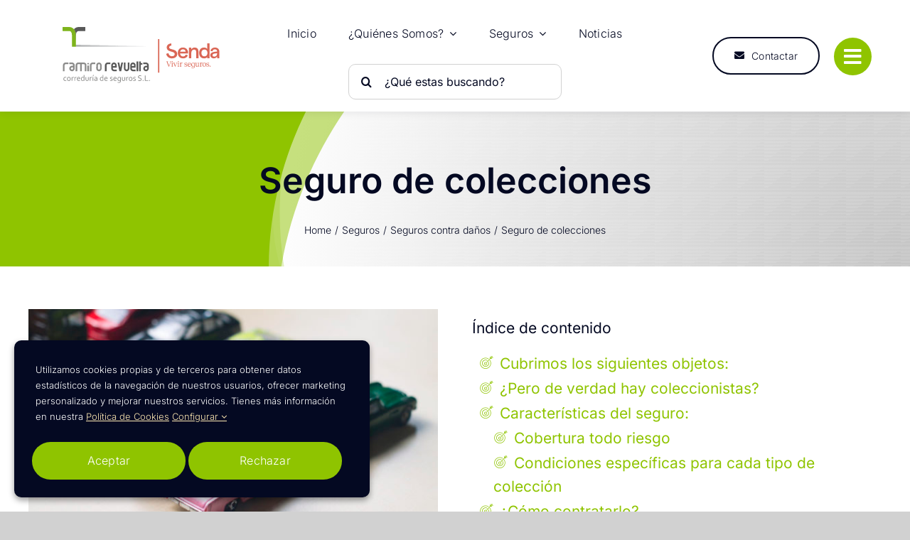

--- FILE ---
content_type: text/html; charset=UTF-8
request_url: https://www.ramirorevuelta.es/productos/seguros-contra-danos/seguro-de-colecciones-2/
body_size: 28681
content:
<!DOCTYPE html>
<html class="avada-html-layout-wide avada-html-header-position-top avada-is-100-percent-template" lang="es">
<head>
	<meta http-equiv="X-UA-Compatible" content="IE=edge" />
	<meta http-equiv="Content-Type" content="text/html; charset=utf-8"/>
	<meta name="viewport" content="width=device-width, initial-scale=1" />
	<meta name='robots' content='index, follow, max-image-preview:large, max-snippet:-1, max-video-preview:-1' />

	<!-- This site is optimized with the Yoast SEO plugin v26.8 - https://yoast.com/product/yoast-seo-wordpress/ -->
	<title>Seguro de colecciones - Ramiro Revuelta</title>
	<meta name="description" content="Seguro Colecciones. Te ofrecemos una cobertura a todo riesgo y a medida para todo tipo de colecciones sin tener que listar los objetos uno a uno." />
	<link rel="canonical" href="https://www.ramirorevuelta.es/productos/seguros-contra-danos/seguro-de-colecciones-2/" />
	<meta property="og:locale" content="es_ES" />
	<meta property="og:type" content="article" />
	<meta property="og:title" content="Seguro de colecciones - Ramiro Revuelta" />
	<meta property="og:description" content="Seguro Colecciones. Te ofrecemos una cobertura a todo riesgo y a medida para todo tipo de colecciones sin tener que listar los objetos uno a uno." />
	<meta property="og:url" content="https://www.ramirorevuelta.es/productos/seguros-contra-danos/seguro-de-colecciones-2/" />
	<meta property="og:site_name" content="Ramiro Revuelta" />
	<meta property="article:publisher" content="https://www.facebook.com/ramirorevuelta/" />
	<meta property="article:modified_time" content="2024-02-06T06:10:42+00:00" />
	<meta property="og:image" content="https://www.ramirorevuelta.es/wp-content/uploads/2018/06/seguro-colecciones.jpg" />
	<meta property="og:image:width" content="1200" />
	<meta property="og:image:height" content="800" />
	<meta property="og:image:type" content="image/jpeg" />
	<meta name="twitter:card" content="summary_large_image" />
	<meta name="twitter:label1" content="Tiempo de lectura" />
	<meta name="twitter:data1" content="3 minutos" />
	<script type="application/ld+json" class="yoast-schema-graph">{"@context":"https://schema.org","@graph":[{"@type":"WebPage","@id":"https://www.ramirorevuelta.es/productos/seguros-contra-danos/seguro-de-colecciones-2/","url":"https://www.ramirorevuelta.es/productos/seguros-contra-danos/seguro-de-colecciones-2/","name":"Seguro de colecciones - Ramiro Revuelta","isPartOf":{"@id":"https://www.ramirorevuelta.es/#website"},"primaryImageOfPage":{"@id":"https://www.ramirorevuelta.es/productos/seguros-contra-danos/seguro-de-colecciones-2/#primaryimage"},"image":{"@id":"https://www.ramirorevuelta.es/productos/seguros-contra-danos/seguro-de-colecciones-2/#primaryimage"},"thumbnailUrl":"https://www.ramirorevuelta.es/wp-content/uploads/2018/06/seguro-colecciones.jpg","datePublished":"2015-04-21T15:10:22+00:00","dateModified":"2024-02-06T06:10:42+00:00","description":"Seguro Colecciones. Te ofrecemos una cobertura a todo riesgo y a medida para todo tipo de colecciones sin tener que listar los objetos uno a uno.","breadcrumb":{"@id":"https://www.ramirorevuelta.es/productos/seguros-contra-danos/seguro-de-colecciones-2/#breadcrumb"},"inLanguage":"es","potentialAction":[{"@type":"ReadAction","target":["https://www.ramirorevuelta.es/productos/seguros-contra-danos/seguro-de-colecciones-2/"]}]},{"@type":"ImageObject","inLanguage":"es","@id":"https://www.ramirorevuelta.es/productos/seguros-contra-danos/seguro-de-colecciones-2/#primaryimage","url":"https://www.ramirorevuelta.es/wp-content/uploads/2018/06/seguro-colecciones.jpg","contentUrl":"https://www.ramirorevuelta.es/wp-content/uploads/2018/06/seguro-colecciones.jpg","width":1200,"height":800,"caption":"front view assorted metal colorful toy car collection on light background selective focus natural light"},{"@type":"BreadcrumbList","@id":"https://www.ramirorevuelta.es/productos/seguros-contra-danos/seguro-de-colecciones-2/#breadcrumb","itemListElement":[{"@type":"ListItem","position":1,"name":"Portada","item":"https://www.ramirorevuelta.es/"},{"@type":"ListItem","position":2,"name":"Seguros","item":"https://www.ramirorevuelta.es/productos/"},{"@type":"ListItem","position":3,"name":"Seguros contra daños","item":"https://www.ramirorevuelta.es/productos/seguros-contra-danos/"},{"@type":"ListItem","position":4,"name":"Seguro de colecciones"}]},{"@type":"WebSite","@id":"https://www.ramirorevuelta.es/#website","url":"https://www.ramirorevuelta.es/","name":"Ramiro Revuelta","description":"Correduría de Seguros","publisher":{"@id":"https://www.ramirorevuelta.es/#organization"},"potentialAction":[{"@type":"SearchAction","target":{"@type":"EntryPoint","urlTemplate":"https://www.ramirorevuelta.es/?s={search_term_string}"},"query-input":{"@type":"PropertyValueSpecification","valueRequired":true,"valueName":"search_term_string"}}],"inLanguage":"es"},{"@type":"Organization","@id":"https://www.ramirorevuelta.es/#organization","name":"Ramiro Revuelta correduria de seguros, S.L.","url":"https://www.ramirorevuelta.es/","logo":{"@type":"ImageObject","inLanguage":"es","@id":"https://www.ramirorevuelta.es/#/schema/logo/image/","url":"https://www.ramirorevuelta.es/wp-content/uploads/2018/06/ramiro-revuelta.jpg","contentUrl":"https://www.ramirorevuelta.es/wp-content/uploads/2018/06/ramiro-revuelta.jpg","width":508,"height":324,"caption":"Ramiro Revuelta correduria de seguros, S.L."},"image":{"@id":"https://www.ramirorevuelta.es/#/schema/logo/image/"},"sameAs":["https://www.facebook.com/ramirorevuelta/"]}]}</script>
	<!-- / Yoast SEO plugin. -->


<link rel="alternate" type="application/rss+xml" title="Ramiro Revuelta &raquo; Feed" href="https://www.ramirorevuelta.es/feed/" />
<link rel="alternate" type="application/rss+xml" title="Ramiro Revuelta &raquo; Feed de los comentarios" href="https://www.ramirorevuelta.es/comments/feed/" />
								<link rel="icon" href="https://www.ramirorevuelta.es/wp-content/uploads/2013/02/favicon.ico" type="image/x-icon" />
		
		
		
				<link rel="alternate" title="oEmbed (JSON)" type="application/json+oembed" href="https://www.ramirorevuelta.es/wp-json/oembed/1.0/embed?url=https%3A%2F%2Fwww.ramirorevuelta.es%2Fproductos%2Fseguros-contra-danos%2Fseguro-de-colecciones-2%2F" />
<link rel="alternate" title="oEmbed (XML)" type="text/xml+oembed" href="https://www.ramirorevuelta.es/wp-json/oembed/1.0/embed?url=https%3A%2F%2Fwww.ramirorevuelta.es%2Fproductos%2Fseguros-contra-danos%2Fseguro-de-colecciones-2%2F&#038;format=xml" />
<style id='wp-img-auto-sizes-contain-inline-css' type='text/css'>
img:is([sizes=auto i],[sizes^="auto," i]){contain-intrinsic-size:3000px 1500px}
/*# sourceURL=wp-img-auto-sizes-contain-inline-css */
</style>
<link rel='stylesheet' id='fusion-dynamic-css-css' href='https://www.ramirorevuelta.es/wp-content/uploads/fusion-styles/7b3a26b236c735e1bc918b24f10b6159.min.css?ver=3.14.2' type='text/css' media='all' />
<link rel="EditURI" type="application/rsd+xml" title="RSD" href="https://www.ramirorevuelta.es/xmlrpc.php?rsd" />
<link rel='shortlink' href='https://www.ramirorevuelta.es/?p=961' />
<meta name="ti-site-data" content="[base64]" /><style type="text/css" id="css-fb-visibility">@media screen and (max-width: 700px){.fusion-no-small-visibility{display:none !important;}body .sm-text-align-center{text-align:center !important;}body .sm-text-align-left{text-align:left !important;}body .sm-text-align-right{text-align:right !important;}body .sm-text-align-justify{text-align:justify !important;}body .sm-flex-align-center{justify-content:center !important;}body .sm-flex-align-flex-start{justify-content:flex-start !important;}body .sm-flex-align-flex-end{justify-content:flex-end !important;}body .sm-mx-auto{margin-left:auto !important;margin-right:auto !important;}body .sm-ml-auto{margin-left:auto !important;}body .sm-mr-auto{margin-right:auto !important;}body .fusion-absolute-position-small{position:absolute;width:100%;}.awb-sticky.awb-sticky-small{ position: sticky; top: var(--awb-sticky-offset,0); }}@media screen and (min-width: 701px) and (max-width: 1256px){.fusion-no-medium-visibility{display:none !important;}body .md-text-align-center{text-align:center !important;}body .md-text-align-left{text-align:left !important;}body .md-text-align-right{text-align:right !important;}body .md-text-align-justify{text-align:justify !important;}body .md-flex-align-center{justify-content:center !important;}body .md-flex-align-flex-start{justify-content:flex-start !important;}body .md-flex-align-flex-end{justify-content:flex-end !important;}body .md-mx-auto{margin-left:auto !important;margin-right:auto !important;}body .md-ml-auto{margin-left:auto !important;}body .md-mr-auto{margin-right:auto !important;}body .fusion-absolute-position-medium{position:absolute;width:100%;}.awb-sticky.awb-sticky-medium{ position: sticky; top: var(--awb-sticky-offset,0); }}@media screen and (min-width: 1257px){.fusion-no-large-visibility{display:none !important;}body .lg-text-align-center{text-align:center !important;}body .lg-text-align-left{text-align:left !important;}body .lg-text-align-right{text-align:right !important;}body .lg-text-align-justify{text-align:justify !important;}body .lg-flex-align-center{justify-content:center !important;}body .lg-flex-align-flex-start{justify-content:flex-start !important;}body .lg-flex-align-flex-end{justify-content:flex-end !important;}body .lg-mx-auto{margin-left:auto !important;margin-right:auto !important;}body .lg-ml-auto{margin-left:auto !important;}body .lg-mr-auto{margin-right:auto !important;}body .fusion-absolute-position-large{position:absolute;width:100%;}.awb-sticky.awb-sticky-large{ position: sticky; top: var(--awb-sticky-offset,0); }}</style>		<script type="text/javascript">
			var doc = document.documentElement;
			doc.setAttribute( 'data-useragent', navigator.userAgent );
		</script>
		<!-- Google tag (gtag.js) -->
<noscript class="fusion-hidden" data-privacy-script="true" data-privacy-type="tracking" async data-privacy-src="https://www.googletagmanager.com/gtag/js?id=AW-1006966545"></noscript>
<noscript class="fusion-hidden" data-privacy-script="true" data-privacy-type="tracking">
  window.dataLayer = window.dataLayer || [];
  function gtag(){dataLayer.push(arguments);}
  gtag('js', new Date());

  gtag('config', 'AW-1006966545');
</noscript>
	<script>function loadScript(a){var b=document.getElementsByTagName("head")[0],c=document.createElement("script");c.type="text/javascript",c.src="https://tracker.metricool.com/resources/be.js",c.onreadystatechange=a,c.onload=a,b.appendChild(c)}loadScript(function(){beTracker.t({hash:"fc6b09a106619bfea268c52c0f20f476"})});</script>
<!-- Event snippet for Envío de formulario para clientes potenciales conversion page --><style id='global-styles-inline-css' type='text/css'>
:root{--wp--preset--aspect-ratio--square: 1;--wp--preset--aspect-ratio--4-3: 4/3;--wp--preset--aspect-ratio--3-4: 3/4;--wp--preset--aspect-ratio--3-2: 3/2;--wp--preset--aspect-ratio--2-3: 2/3;--wp--preset--aspect-ratio--16-9: 16/9;--wp--preset--aspect-ratio--9-16: 9/16;--wp--preset--color--black: #000000;--wp--preset--color--cyan-bluish-gray: #abb8c3;--wp--preset--color--white: #ffffff;--wp--preset--color--pale-pink: #f78da7;--wp--preset--color--vivid-red: #cf2e2e;--wp--preset--color--luminous-vivid-orange: #ff6900;--wp--preset--color--luminous-vivid-amber: #fcb900;--wp--preset--color--light-green-cyan: #7bdcb5;--wp--preset--color--vivid-green-cyan: #00d084;--wp--preset--color--pale-cyan-blue: #8ed1fc;--wp--preset--color--vivid-cyan-blue: #0693e3;--wp--preset--color--vivid-purple: #9b51e0;--wp--preset--color--awb-color-1: #ffffff;--wp--preset--color--awb-color-2: #ffe9b3;--wp--preset--color--awb-color-3: #d1d1d1;--wp--preset--color--awb-color-4: #a8a4a3;--wp--preset--color--awb-color-5: #6b6c6b;--wp--preset--color--awb-color-6: #afc475;--wp--preset--color--awb-color-7: #8fc400;--wp--preset--color--awb-color-8: #040922;--wp--preset--gradient--vivid-cyan-blue-to-vivid-purple: linear-gradient(135deg,rgb(6,147,227) 0%,rgb(155,81,224) 100%);--wp--preset--gradient--light-green-cyan-to-vivid-green-cyan: linear-gradient(135deg,rgb(122,220,180) 0%,rgb(0,208,130) 100%);--wp--preset--gradient--luminous-vivid-amber-to-luminous-vivid-orange: linear-gradient(135deg,rgb(252,185,0) 0%,rgb(255,105,0) 100%);--wp--preset--gradient--luminous-vivid-orange-to-vivid-red: linear-gradient(135deg,rgb(255,105,0) 0%,rgb(207,46,46) 100%);--wp--preset--gradient--very-light-gray-to-cyan-bluish-gray: linear-gradient(135deg,rgb(238,238,238) 0%,rgb(169,184,195) 100%);--wp--preset--gradient--cool-to-warm-spectrum: linear-gradient(135deg,rgb(74,234,220) 0%,rgb(151,120,209) 20%,rgb(207,42,186) 40%,rgb(238,44,130) 60%,rgb(251,105,98) 80%,rgb(254,248,76) 100%);--wp--preset--gradient--blush-light-purple: linear-gradient(135deg,rgb(255,206,236) 0%,rgb(152,150,240) 100%);--wp--preset--gradient--blush-bordeaux: linear-gradient(135deg,rgb(254,205,165) 0%,rgb(254,45,45) 50%,rgb(107,0,62) 100%);--wp--preset--gradient--luminous-dusk: linear-gradient(135deg,rgb(255,203,112) 0%,rgb(199,81,192) 50%,rgb(65,88,208) 100%);--wp--preset--gradient--pale-ocean: linear-gradient(135deg,rgb(255,245,203) 0%,rgb(182,227,212) 50%,rgb(51,167,181) 100%);--wp--preset--gradient--electric-grass: linear-gradient(135deg,rgb(202,248,128) 0%,rgb(113,206,126) 100%);--wp--preset--gradient--midnight: linear-gradient(135deg,rgb(2,3,129) 0%,rgb(40,116,252) 100%);--wp--preset--font-size--small: 12.75px;--wp--preset--font-size--medium: 20px;--wp--preset--font-size--large: 25.5px;--wp--preset--font-size--x-large: 42px;--wp--preset--font-size--normal: 17px;--wp--preset--font-size--xlarge: 34px;--wp--preset--font-size--huge: 51px;--wp--preset--spacing--20: 0.44rem;--wp--preset--spacing--30: 0.67rem;--wp--preset--spacing--40: 1rem;--wp--preset--spacing--50: 1.5rem;--wp--preset--spacing--60: 2.25rem;--wp--preset--spacing--70: 3.38rem;--wp--preset--spacing--80: 5.06rem;--wp--preset--shadow--natural: 6px 6px 9px rgba(0, 0, 0, 0.2);--wp--preset--shadow--deep: 12px 12px 50px rgba(0, 0, 0, 0.4);--wp--preset--shadow--sharp: 6px 6px 0px rgba(0, 0, 0, 0.2);--wp--preset--shadow--outlined: 6px 6px 0px -3px rgb(255, 255, 255), 6px 6px rgb(0, 0, 0);--wp--preset--shadow--crisp: 6px 6px 0px rgb(0, 0, 0);}:where(.is-layout-flex){gap: 0.5em;}:where(.is-layout-grid){gap: 0.5em;}body .is-layout-flex{display: flex;}.is-layout-flex{flex-wrap: wrap;align-items: center;}.is-layout-flex > :is(*, div){margin: 0;}body .is-layout-grid{display: grid;}.is-layout-grid > :is(*, div){margin: 0;}:where(.wp-block-columns.is-layout-flex){gap: 2em;}:where(.wp-block-columns.is-layout-grid){gap: 2em;}:where(.wp-block-post-template.is-layout-flex){gap: 1.25em;}:where(.wp-block-post-template.is-layout-grid){gap: 1.25em;}.has-black-color{color: var(--wp--preset--color--black) !important;}.has-cyan-bluish-gray-color{color: var(--wp--preset--color--cyan-bluish-gray) !important;}.has-white-color{color: var(--wp--preset--color--white) !important;}.has-pale-pink-color{color: var(--wp--preset--color--pale-pink) !important;}.has-vivid-red-color{color: var(--wp--preset--color--vivid-red) !important;}.has-luminous-vivid-orange-color{color: var(--wp--preset--color--luminous-vivid-orange) !important;}.has-luminous-vivid-amber-color{color: var(--wp--preset--color--luminous-vivid-amber) !important;}.has-light-green-cyan-color{color: var(--wp--preset--color--light-green-cyan) !important;}.has-vivid-green-cyan-color{color: var(--wp--preset--color--vivid-green-cyan) !important;}.has-pale-cyan-blue-color{color: var(--wp--preset--color--pale-cyan-blue) !important;}.has-vivid-cyan-blue-color{color: var(--wp--preset--color--vivid-cyan-blue) !important;}.has-vivid-purple-color{color: var(--wp--preset--color--vivid-purple) !important;}.has-black-background-color{background-color: var(--wp--preset--color--black) !important;}.has-cyan-bluish-gray-background-color{background-color: var(--wp--preset--color--cyan-bluish-gray) !important;}.has-white-background-color{background-color: var(--wp--preset--color--white) !important;}.has-pale-pink-background-color{background-color: var(--wp--preset--color--pale-pink) !important;}.has-vivid-red-background-color{background-color: var(--wp--preset--color--vivid-red) !important;}.has-luminous-vivid-orange-background-color{background-color: var(--wp--preset--color--luminous-vivid-orange) !important;}.has-luminous-vivid-amber-background-color{background-color: var(--wp--preset--color--luminous-vivid-amber) !important;}.has-light-green-cyan-background-color{background-color: var(--wp--preset--color--light-green-cyan) !important;}.has-vivid-green-cyan-background-color{background-color: var(--wp--preset--color--vivid-green-cyan) !important;}.has-pale-cyan-blue-background-color{background-color: var(--wp--preset--color--pale-cyan-blue) !important;}.has-vivid-cyan-blue-background-color{background-color: var(--wp--preset--color--vivid-cyan-blue) !important;}.has-vivid-purple-background-color{background-color: var(--wp--preset--color--vivid-purple) !important;}.has-black-border-color{border-color: var(--wp--preset--color--black) !important;}.has-cyan-bluish-gray-border-color{border-color: var(--wp--preset--color--cyan-bluish-gray) !important;}.has-white-border-color{border-color: var(--wp--preset--color--white) !important;}.has-pale-pink-border-color{border-color: var(--wp--preset--color--pale-pink) !important;}.has-vivid-red-border-color{border-color: var(--wp--preset--color--vivid-red) !important;}.has-luminous-vivid-orange-border-color{border-color: var(--wp--preset--color--luminous-vivid-orange) !important;}.has-luminous-vivid-amber-border-color{border-color: var(--wp--preset--color--luminous-vivid-amber) !important;}.has-light-green-cyan-border-color{border-color: var(--wp--preset--color--light-green-cyan) !important;}.has-vivid-green-cyan-border-color{border-color: var(--wp--preset--color--vivid-green-cyan) !important;}.has-pale-cyan-blue-border-color{border-color: var(--wp--preset--color--pale-cyan-blue) !important;}.has-vivid-cyan-blue-border-color{border-color: var(--wp--preset--color--vivid-cyan-blue) !important;}.has-vivid-purple-border-color{border-color: var(--wp--preset--color--vivid-purple) !important;}.has-vivid-cyan-blue-to-vivid-purple-gradient-background{background: var(--wp--preset--gradient--vivid-cyan-blue-to-vivid-purple) !important;}.has-light-green-cyan-to-vivid-green-cyan-gradient-background{background: var(--wp--preset--gradient--light-green-cyan-to-vivid-green-cyan) !important;}.has-luminous-vivid-amber-to-luminous-vivid-orange-gradient-background{background: var(--wp--preset--gradient--luminous-vivid-amber-to-luminous-vivid-orange) !important;}.has-luminous-vivid-orange-to-vivid-red-gradient-background{background: var(--wp--preset--gradient--luminous-vivid-orange-to-vivid-red) !important;}.has-very-light-gray-to-cyan-bluish-gray-gradient-background{background: var(--wp--preset--gradient--very-light-gray-to-cyan-bluish-gray) !important;}.has-cool-to-warm-spectrum-gradient-background{background: var(--wp--preset--gradient--cool-to-warm-spectrum) !important;}.has-blush-light-purple-gradient-background{background: var(--wp--preset--gradient--blush-light-purple) !important;}.has-blush-bordeaux-gradient-background{background: var(--wp--preset--gradient--blush-bordeaux) !important;}.has-luminous-dusk-gradient-background{background: var(--wp--preset--gradient--luminous-dusk) !important;}.has-pale-ocean-gradient-background{background: var(--wp--preset--gradient--pale-ocean) !important;}.has-electric-grass-gradient-background{background: var(--wp--preset--gradient--electric-grass) !important;}.has-midnight-gradient-background{background: var(--wp--preset--gradient--midnight) !important;}.has-small-font-size{font-size: var(--wp--preset--font-size--small) !important;}.has-medium-font-size{font-size: var(--wp--preset--font-size--medium) !important;}.has-large-font-size{font-size: var(--wp--preset--font-size--large) !important;}.has-x-large-font-size{font-size: var(--wp--preset--font-size--x-large) !important;}
/*# sourceURL=global-styles-inline-css */
</style>
</head>

<body class="wp-singular page-template page-template-100-width page-template-100-width-php page page-id-961 page-child parent-pageid-1849 wp-theme-Avada wp-child-theme-ramirorevuelta awb-no-sidebars fusion-image-hovers fusion-pagination-sizing fusion-button_type-flat fusion-button_span-no fusion-button_gradient-linear avada-image-rollover-circle-yes avada-image-rollover-yes avada-image-rollover-direction-left fusion-body ltr no-tablet-sticky-header no-mobile-sticky-header no-mobile-slidingbar no-mobile-totop fusion-disable-outline fusion-sub-menu-fade mobile-logo-pos-left layout-wide-mode avada-has-boxed-modal-shadow- layout-scroll-offset-full avada-has-zero-margin-offset-top fusion-top-header menu-text-align-center mobile-menu-design-classic fusion-show-pagination-text fusion-header-layout-v3 avada-responsive avada-footer-fx-none avada-menu-highlight-style-bar fusion-search-form-clean fusion-main-menu-search-overlay fusion-avatar-circle avada-blog-layout-large avada-blog-archive-layout-large avada-header-shadow-no avada-menu-icon-position-left avada-has-megamenu-shadow avada-has-mobile-menu-search avada-has-main-nav-search-icon avada-has-breadcrumb-mobile-hidden avada-has-titlebar-hide avada-header-border-color-full-transparent avada-has-pagination-width_height avada-flyout-menu-direction-fade avada-ec-views-v1 awb-link-decoration" data-awb-post-id="961">
		<a class="skip-link screen-reader-text" href="#content">Saltar al contenido</a>

	<div id="boxed-wrapper">
		
		<div id="wrapper" class="fusion-wrapper">
			<div id="home" style="position:relative;top:-1px;"></div>
												<div class="fusion-tb-header"><div class="fusion-fullwidth fullwidth-box fusion-builder-row-1 fusion-flex-container has-mask-background hundred-percent-fullwidth non-hundred-percent-height-scrolling fusion-animated fusion-sticky-container fusion-custom-z-index" style="--awb-border-sizes-top:0px;--awb-border-sizes-bottom:0px;--awb-border-sizes-left:0px;--awb-border-sizes-right:0px;--awb-border-radius-top-left:0px;--awb-border-radius-top-right:0px;--awb-border-radius-bottom-right:0px;--awb-border-radius-bottom-left:0px;--awb-overflow:visible;--awb-z-index:20051;--awb-padding-top:0px;--awb-padding-right:40px;--awb-padding-bottom:0px;--awb-padding-left:40px;--awb-padding-right-medium:30px;--awb-padding-left-medium:30px;--awb-margin-top:0px;--awb-margin-bottom:0px;--awb-min-height:95px;--awb-min-height-small:100px;--awb-background-color:var(--awb-color1);--awb-sticky-background-color:var(--awb-color1) !important;--awb-flex-wrap:wrap;--awb-box-shadow:0px 0px 13px 0px hsla(var(--awb-color8-h),var(--awb-color8-s),var(--awb-color8-l),calc(var(--awb-color8-a) - 90%));" data-animationType="fadeIn" data-animationDuration="1.3" data-animationOffset="top-into-view" data-transition-offset="0" data-sticky-offset="0" data-scroll-offset="0" data-sticky-small-visibility="1" data-sticky-medium-visibility="1" data-sticky-large-visibility="1" ><div class="fusion-builder-row fusion-row fusion-flex-align-items-stretch fusion-flex-content-wrap" style="width:calc( 100% + 0px ) !important;max-width:calc( 100% + 0px ) !important;margin-left: calc(-0px / 2 );margin-right: calc(-0px / 2 );"><div class="fusion-layout-column fusion_builder_column fusion-builder-column-0 fusion-flex-column" style="--awb-padding-left:10px;--awb-padding-left-medium:0px;--awb-bg-size:cover;--awb-width-large:25%;--awb-margin-top-large:0px;--awb-spacing-right-large:calc( 0.08 * calc( 100% - 0 ) );--awb-margin-bottom-large:0px;--awb-spacing-left-large:0px;--awb-width-medium:50%;--awb-order-medium:0;--awb-spacing-right-medium:calc( 0.04 * calc( 100% - 0 ) );--awb-spacing-left-medium:0px;--awb-width-small:75%;--awb-order-small:0;--awb-spacing-right-small:calc( 0.026666666666667 * calc( 100% - 0 ) );--awb-spacing-left-small:0px;"><div class="fusion-column-wrapper fusion-column-has-shadow fusion-flex-justify-content-center fusion-content-layout-column"><div class="fusion-image-element " style="--awb-margin-top:20px;--awb-margin-bottom:20px;--awb-max-width:400px;--awb-caption-title-font-family:var(--h2_typography-font-family);--awb-caption-title-font-weight:var(--h2_typography-font-weight);--awb-caption-title-font-style:var(--h2_typography-font-style);--awb-caption-title-size:var(--h2_typography-font-size);--awb-caption-title-transform:var(--h2_typography-text-transform);--awb-caption-title-line-height:var(--h2_typography-line-height);--awb-caption-title-letter-spacing:var(--h2_typography-letter-spacing);"><span class=" fusion-imageframe imageframe-none imageframe-1 hover-type-none"><a class="fusion-no-lightbox" href="https://www.ramirorevuelta.es/" target="_self" aria-label="Positivo"><img fetchpriority="high" decoding="async" width="1113" height="448" src="data:image/svg+xml,%3Csvg%20xmlns%3D%27http%3A%2F%2Fwww.w3.org%2F2000%2Fsvg%27%20width%3D%271113%27%20height%3D%27448%27%20viewBox%3D%270%200%201113%20448%27%3E%3Crect%20width%3D%271113%27%20height%3D%27448%27%20fill-opacity%3D%220%22%2F%3E%3C%2Fsvg%3E" data-orig-src="https://www.ramirorevuelta.es/wp-content/uploads/2022/07/Positivo.svg" alt class="lazyload img-responsive wp-image-4231"/></a></span></div></div></div><div class="fusion-layout-column fusion_builder_column fusion-builder-column-1 fusion-flex-column fusion-no-small-visibility fusion-no-medium-visibility" style="--awb-bg-size:cover;--awb-width-large:50%;--awb-margin-top-large:0px;--awb-spacing-right-large:calc( 0.04 * calc( 100% - 0 ) );--awb-margin-bottom-large:0px;--awb-spacing-left-large:calc( 0.04 * calc( 100% - 0 ) );--awb-width-medium:50%;--awb-order-medium:0;--awb-spacing-right-medium:calc( 0.04 * calc( 100% - 0 ) );--awb-spacing-left-medium:calc( 0.04 * calc( 100% - 0 ) );--awb-width-small:100%;--awb-order-small:0;--awb-spacing-right-small:0px;--awb-spacing-left-small:0px;"><div class="fusion-column-wrapper fusion-column-has-shadow fusion-flex-justify-content-center fusion-content-layout-column"><nav class="awb-menu awb-menu_row awb-menu_em-hover mobile-mode-collapse-to-button awb-menu_icons-left awb-menu_dc-yes mobile-trigger-fullwidth-off awb-menu_mobile-toggle awb-menu_indent-left mobile-size-full-absolute loading mega-menu-loading awb-menu_desktop awb-menu_dropdown awb-menu_expand-right awb-menu_transition-fade fusion-no-small-visibility fusion-no-medium-visibility" style="--awb-font-size:var(--awb-typography3-font-size);--awb-line-height:var(--awb-typography3-line-height);--awb-text-transform:var(--awb-typography3-text-transform);--awb-gap:45px;--awb-align-items:center;--awb-justify-content:center;--awb-items-padding-top:6px;--awb-items-padding-bottom:6px;--awb-border-bottom:2px;--awb-color:var(--awb-color8);--awb-letter-spacing:var(--awb-typography3-letter-spacing);--awb-active-color:var(--awb-color5);--awb-active-border-bottom:2px;--awb-active-border-color:var(--awb-color5);--awb-submenu-color:hsla(var(--awb-color1-h),var(--awb-color1-s),var(--awb-color1-l),calc(var(--awb-color1-a) - 20%));--awb-submenu-bg:var(--awb-color8);--awb-submenu-sep-color:hsla(var(--awb-color1-h),var(--awb-color1-s),var(--awb-color1-l),calc(var(--awb-color1-a) - 80%));--awb-submenu-active-bg:hsla(var(--awb-color8-h),var(--awb-color8-s),calc(var(--awb-color8-l) + 10%),var(--awb-color8-a));--awb-submenu-active-color:var(--awb-color1);--awb-submenu-space:9px;--awb-submenu-font-size:var(--awb-typography5-font-size);--awb-submenu-text-transform:var(--awb-typography5-text-transform);--awb-submenu-line-height:var(--awb-typography5-line-height);--awb-submenu-letter-spacing:var(--awb-typography5-letter-spacing);--awb-icons-color:var(--awb-color8);--awb-icons-hover-color:var(--awb-color5);--awb-main-justify-content:flex-start;--awb-mobile-bg:var(--awb-color1);--awb-mobile-color:var(--awb-color7);--awb-mobile-active-bg:var(--awb-color1);--awb-mobile-active-color:var(--awb-color8);--awb-mobile-trigger-color:var(--awb-color8);--awb-justify-title:flex-start;--awb-mobile-justify:flex-start;--awb-mobile-caret-left:auto;--awb-mobile-caret-right:0;--awb-fusion-font-family-typography:var(--awb-typography3-font-family);--awb-fusion-font-weight-typography:var(--awb-typography3-font-weight);--awb-fusion-font-style-typography:var(--awb-typography3-font-style);--awb-fusion-font-family-submenu-typography:var(--awb-typography5-font-family);--awb-fusion-font-weight-submenu-typography:var(--awb-typography5-font-weight);--awb-fusion-font-style-submenu-typography:var(--awb-typography5-font-style);--awb-fusion-font-family-mobile-typography:&quot;Inter&quot;;--awb-fusion-font-style-mobile-typography:normal;--awb-fusion-font-weight-mobile-typography:700;" aria-label="Corporation Main Menu" data-breakpoint="0" data-count="0" data-transition-type="center" data-transition-time="300" data-expand="right"><ul id="menu-corporation-main-menu" class="fusion-menu awb-menu__main-ul awb-menu__main-ul_row"><li  id="menu-item-9"  class="menu-item menu-item-type-post_type menu-item-object-page menu-item-home menu-item-9 awb-menu__li awb-menu__main-li awb-menu__main-li_regular"  data-item-id="9"><span class="awb-menu__main-background-default awb-menu__main-background-default_center"></span><span class="awb-menu__main-background-active awb-menu__main-background-active_center"></span><a  href="https://www.ramirorevuelta.es/" class="awb-menu__main-a awb-menu__main-a_regular"><span class="menu-text">Inicio</span></a></li><li  id="menu-item-2888"  class="menu-item menu-item-type-post_type menu-item-object-page menu-item-has-children menu-item-2888 awb-menu__li awb-menu__main-li awb-menu__main-li_regular"  data-item-id="2888"><span class="awb-menu__main-background-default awb-menu__main-background-default_center"></span><span class="awb-menu__main-background-active awb-menu__main-background-active_center"></span><a  href="https://www.ramirorevuelta.es/quienes-somos/" class="awb-menu__main-a awb-menu__main-a_regular"><span class="menu-text">¿Quiénes Somos?</span><span class="awb-menu__open-nav-submenu-hover"></span></a><button type="button" aria-label="Open submenu of ¿Quiénes Somos?" aria-expanded="false" class="awb-menu__open-nav-submenu_mobile awb-menu__open-nav-submenu_main"></button><div class="awb-menu__mega-wrap" id="awb-mega-menu-2848" data-width="site_width" style="--awb-megamenu-width:var(--site_width)"><div class="fusion-fullwidth fullwidth-box fusion-builder-row-1-1 fusion-flex-container nonhundred-percent-fullwidth non-hundred-percent-height-scrolling fusion-animated" style="--awb-border-color:var(--awb-color8);--awb-border-radius-top-left:0px;--awb-border-radius-top-right:0px;--awb-border-radius-bottom-right:0px;--awb-border-radius-bottom-left:0px;--awb-overflow:visible;--awb-padding-top:10px;--awb-padding-right:10px;--awb-padding-bottom:10px;--awb-padding-left:10px;--awb-margin-bottom:0px;--awb-margin-bottom-medium:80px;--awb-margin-bottom-small:50px;--awb-background-color:hsla(var(--awb-color2-h),var(--awb-color2-s),var(--awb-color2-l),calc(var(--awb-color2-a) - 100%));--awb-flex-wrap:wrap;" data-animationType="fadeInUp" data-animationDuration="0.3" data-animationOffset="top-into-view" ><div class="fusion-builder-row fusion-row fusion-flex-align-items-stretch fusion-flex-align-content-center fusion-flex-justify-content-center fusion-flex-content-wrap" style="max-width:calc( 1200px + 10px );margin-left: calc(-10px / 2 );margin-right: calc(-10px / 2 );"><div class="fusion-layout-column fusion_builder_column fusion-builder-column-2 fusion_builder_column_2_5 2_5 fusion-flex-column fusion-column-inner-bg-wrapper fusion-animated" style="--awb-padding-top:15px;--awb-padding-right:15px;--awb-padding-bottom:15px;--awb-padding-left:15px;--awb-padding-top-medium:40px;--awb-padding-right-medium:40px;--awb-padding-bottom-medium:40px;--awb-padding-left-medium:40px;--awb-padding-top-small:30px;--awb-padding-right-small:30px;--awb-padding-bottom-small:30px;--awb-padding-left-small:30px;--awb-overflow:hidden;--awb-inner-bg-color:var(--awb-color1);--awb-inner-bg-color-hover:var(--awb-color1);--awb-inner-bg-size:cover;--awb-box-shadow:0px 2px 7px 0px hsla(var(--awb-color8-h),var(--awb-color8-s),var(--awb-color8-l),calc(var(--awb-color8-a) - 93%));;--awb-border-color:var(--awb-color3);--awb-border-style:solid;--awb-border-radius:12px 12px 12px 12px;--awb-inner-bg-border-radius:12px 12px 12px 12px;--awb-inner-bg-overflow:hidden;--awb-transform:scaleX(1) scaleY(1);--awb-transform-hover:scaleX(1.02) scaleY(1.02);--awb-width-large:40%;--awb-flex-grow:0;--awb-flex-shrink:0;--awb-margin-top-large:0px;--awb-spacing-right-large:5px;--awb-margin-bottom-large:0px;--awb-spacing-left-large:5px;--awb-width-medium:40%;--awb-order-medium:0;--awb-flex-grow-medium:0;--awb-flex-shrink-medium:0;--awb-spacing-right-medium:5px;--awb-spacing-left-medium:5px;--awb-width-small:100%;--awb-order-small:0;--awb-flex-grow-small:0;--awb-flex-shrink-small:0;--awb-margin-top-small:16px;--awb-spacing-right-small:5px;--awb-margin-bottom-small:16px;--awb-spacing-left-small:5px;" data-animationType="fadeInUp" data-animationDuration="0.8" data-animationOffset="top-into-view" data-scroll-devices="small-visibility,medium-visibility,large-visibility"><span class="fusion-column-inner-bg hover-type-none"><a class="fusion-column-anchor" href="https://www.ramirorevuelta.es/quienes-somos/nuestras-ventajas/" aria-label="Nuestras ventajas"><span class="fusion-column-inner-bg-image"></span></a></span><div class="fusion-column-wrapper fusion-column-has-shadow fusion-flex-justify-content-flex-start fusion-content-layout-column"><div class="fusion-image-element " style="--awb-aspect-ratio: 100 / 55;--awb-margin-bottom:25px;--awb-caption-title-font-family:var(--h2_typography-font-family);--awb-caption-title-font-weight:var(--h2_typography-font-weight);--awb-caption-title-font-style:var(--h2_typography-font-style);--awb-caption-title-size:var(--h2_typography-font-size);--awb-caption-title-transform:var(--h2_typography-text-transform);--awb-caption-title-line-height:var(--h2_typography-line-height);--awb-caption-title-letter-spacing:var(--h2_typography-letter-spacing);"><span class=" fusion-imageframe imageframe-none imageframe-2 hover-type-none has-aspect-ratio" style="border-radius:4px;"><img decoding="async" width="1200" height="758" title="nuestras ventasjas" src="https://www.ramirorevuelta.es/wp-content/uploads/2024/02/nuestras-ventasjas.webp" data-orig-src="https://www.ramirorevuelta.es/wp-content/uploads/2024/02/nuestras-ventasjas.webp" class="lazyload img-responsive wp-image-2876 img-with-aspect-ratio" data-parent-fit="cover" data-parent-container=".fusion-image-element" alt srcset="data:image/svg+xml,%3Csvg%20xmlns%3D%27http%3A%2F%2Fwww.w3.org%2F2000%2Fsvg%27%20width%3D%271200%27%20height%3D%27758%27%20viewBox%3D%270%200%201200%20758%27%3E%3Crect%20width%3D%271200%27%20height%3D%27758%27%20fill-opacity%3D%220%22%2F%3E%3C%2Fsvg%3E" data-srcset="https://www.ramirorevuelta.es/wp-content/uploads/2024/02/nuestras-ventasjas-200x126.webp 200w, https://www.ramirorevuelta.es/wp-content/uploads/2024/02/nuestras-ventasjas-400x253.webp 400w, https://www.ramirorevuelta.es/wp-content/uploads/2024/02/nuestras-ventasjas-600x379.webp 600w, https://www.ramirorevuelta.es/wp-content/uploads/2024/02/nuestras-ventasjas-800x505.webp 800w, https://www.ramirorevuelta.es/wp-content/uploads/2024/02/nuestras-ventasjas.webp 1200w" data-sizes="auto" data-orig-sizes="(max-width: 700px) 100vw, 600px" /></span></div><div class="fusion-title title fusion-title-1 fusion-sep-none fusion-title-center fusion-title-text fusion-title-size-div" style="--awb-margin-right:20px;--awb-margin-left:20px;--awb-font-size:18px;"><div class="fusion-title-heading title-heading-center title-heading-tag" style="font-family:var(--awb-typography2-font-family);font-weight:var(--awb-typography2-font-weight);font-style:var(--awb-typography2-font-style);margin:0;letter-spacing:var(--awb-typography2-letter-spacing);text-transform:var(--awb-typography2-text-transform);font-size:1em;line-height:var(--awb-typography2-line-height);">Nuestras ventajas</div></div><div class="fusion-text fusion-text-1 fusion-text-no-margin" style="--awb-content-alignment:center;--awb-text-color:hsla(var(--awb-color8-h),var(--awb-color8-s),var(--awb-color8-l),calc(var(--awb-color8-a) - 20%));--awb-margin-right:20px;--awb-margin-bottom:20px;--awb-margin-left:20px;"><p>Profesionalidad, independencia, análisis objetivo, actualización, asistencia, trato personalizado y precio.</p>
</div><div class="fusion-separator fusion-full-width-sep" style="align-self: center;margin-left: auto;margin-right: auto;flex-grow:1;width:100%;"></div><div class="fusion-title title fusion-title-2 fusion-sep-none fusion-title-center fusion-title-text fusion-title-size-paragraph mas-menu" style="--awb-text-stroke-size:2px;--awb-text-stroke-color:var(--awb-color7);--awb-font-size:var(--awb-typography3-font-size);"><p class="fusion-title-heading title-heading-center title-heading-tag" style="font-family:var(--awb-typography3-font-family);font-weight:var(--awb-typography3-font-weight);font-style:var(--awb-typography3-font-style);margin:0;letter-spacing:var(--awb-typography3-letter-spacing);text-transform:var(--awb-typography3-text-transform);font-size:1em;line-height:var(--awb-typography3-line-height);"><span class="saber-mas">Saber más</span></p></div></div></div><div class="fusion-layout-column fusion_builder_column fusion-builder-column-3 fusion_builder_column_1_4 1_4 fusion-flex-column fusion-column-inner-bg-wrapper fusion-animated" style="--awb-padding-top:15px;--awb-padding-right:15px;--awb-padding-bottom:15px;--awb-padding-left:15px;--awb-padding-top-medium:40px;--awb-padding-right-medium:40px;--awb-padding-bottom-medium:40px;--awb-padding-left-medium:40px;--awb-padding-top-small:30px;--awb-padding-right-small:30px;--awb-padding-bottom-small:30px;--awb-padding-left-small:30px;--awb-overflow:hidden;--awb-inner-bg-color:var(--awb-color1);--awb-inner-bg-color-hover:var(--awb-color1);--awb-inner-bg-size:cover;--awb-box-shadow:0px 2px 7px 0px hsla(var(--awb-color8-h),var(--awb-color8-s),var(--awb-color8-l),calc(var(--awb-color8-a) - 93%));;--awb-border-color:var(--awb-color3);--awb-border-style:solid;--awb-border-radius:12px 12px 12px 12px;--awb-inner-bg-border-radius:12px 12px 12px 12px;--awb-inner-bg-overflow:hidden;--awb-transform:scaleX(1) scaleY(1);--awb-transform-hover:scaleX(1.02) scaleY(1.02);--awb-width-large:25%;--awb-flex-grow:0;--awb-flex-shrink:0;--awb-margin-top-large:0px;--awb-spacing-right-large:5px;--awb-margin-bottom-large:0px;--awb-spacing-left-large:5px;--awb-width-medium:25%;--awb-order-medium:0;--awb-flex-grow-medium:0;--awb-flex-shrink-medium:0;--awb-spacing-right-medium:5px;--awb-spacing-left-medium:5px;--awb-width-small:100%;--awb-order-small:0;--awb-flex-grow-small:0;--awb-flex-shrink-small:0;--awb-margin-top-small:16px;--awb-spacing-right-small:5px;--awb-margin-bottom-small:16px;--awb-spacing-left-small:5px;" data-animationType="fadeInUp" data-animationDuration="0.8" data-animationOffset="top-into-view" data-scroll-devices="small-visibility,medium-visibility,large-visibility"><span class="fusion-column-inner-bg hover-type-none"><a class="fusion-column-anchor" href="https://www.ramirorevuelta.es/quienes-somos/sendabrokers-nuestro-grupo/" aria-label="Sendabrokers, nuestro grupo"><span class="fusion-column-inner-bg-image"></span></a></span><div class="fusion-column-wrapper fusion-column-has-shadow fusion-flex-justify-content-flex-start fusion-content-layout-column"><div class="fusion-image-element " style="--awb-aspect-ratio: 100 / 55;--awb-margin-bottom:25px;--awb-caption-title-font-family:var(--h2_typography-font-family);--awb-caption-title-font-weight:var(--h2_typography-font-weight);--awb-caption-title-font-style:var(--h2_typography-font-style);--awb-caption-title-size:var(--h2_typography-font-size);--awb-caption-title-transform:var(--h2_typography-text-transform);--awb-caption-title-line-height:var(--h2_typography-line-height);--awb-caption-title-letter-spacing:var(--h2_typography-letter-spacing);"><span class=" fusion-imageframe imageframe-none imageframe-3 hover-type-none has-aspect-ratio" style="border-radius:4px;"><img decoding="async" width="1200" height="801" title="madiavanz" src="https://www.ramirorevuelta.es/wp-content/uploads/2024/02/madiavanz.webp" data-orig-src="https://www.ramirorevuelta.es/wp-content/uploads/2024/02/madiavanz.webp" class="lazyload img-responsive wp-image-2879 img-with-aspect-ratio" data-parent-fit="cover" data-parent-container=".fusion-image-element" alt srcset="data:image/svg+xml,%3Csvg%20xmlns%3D%27http%3A%2F%2Fwww.w3.org%2F2000%2Fsvg%27%20width%3D%271200%27%20height%3D%27801%27%20viewBox%3D%270%200%201200%20801%27%3E%3Crect%20width%3D%271200%27%20height%3D%27801%27%20fill-opacity%3D%220%22%2F%3E%3C%2Fsvg%3E" data-srcset="https://www.ramirorevuelta.es/wp-content/uploads/2024/02/madiavanz-200x134.webp 200w, https://www.ramirorevuelta.es/wp-content/uploads/2024/02/madiavanz-400x267.webp 400w, https://www.ramirorevuelta.es/wp-content/uploads/2024/02/madiavanz-600x401.webp 600w, https://www.ramirorevuelta.es/wp-content/uploads/2024/02/madiavanz-800x534.webp 800w, https://www.ramirorevuelta.es/wp-content/uploads/2024/02/madiavanz.webp 1200w" data-sizes="auto" data-orig-sizes="(max-width: 700px) 100vw, 400px" /></span></div><div class="fusion-title title fusion-title-3 fusion-sep-none fusion-title-center fusion-title-text fusion-title-size-div" style="--awb-margin-right:20px;--awb-margin-left:20px;--awb-font-size:18px;"><div class="fusion-title-heading title-heading-center title-heading-tag" style="font-family:var(--awb-typography2-font-family);font-weight:var(--awb-typography2-font-weight);font-style:var(--awb-typography2-font-style);margin:0;letter-spacing:var(--awb-typography2-letter-spacing);text-transform:var(--awb-typography2-text-transform);font-size:1em;line-height:var(--awb-typography2-line-height);">Sendabrokers. Nuestro grupo.</div></div><div class="fusion-text fusion-text-2 fusion-text-no-margin" style="--awb-content-alignment:center;--awb-text-color:hsla(var(--awb-color8-h),var(--awb-color8-s),var(--awb-color8-l),calc(var(--awb-color8-a) - 20%));--awb-margin-right:20px;--awb-margin-bottom:20px;--awb-margin-left:20px;"><p>Su objetivo primordial es aunar esfuerzos para obtener de las entidades aseguradoras los mejores productos en las mejores condiciones.</p>
</div><div class="fusion-separator fusion-full-width-sep" style="align-self: center;margin-left: auto;margin-right: auto;flex-grow:1;width:100%;"></div><div class="fusion-title title fusion-title-4 fusion-sep-none fusion-title-center fusion-title-text fusion-title-size-paragraph mas-menu" style="--awb-text-stroke-size:2px;--awb-text-stroke-color:var(--awb-color7);--awb-font-size:var(--awb-typography3-font-size);"><p class="fusion-title-heading title-heading-center title-heading-tag" style="font-family:var(--awb-typography3-font-family);font-weight:var(--awb-typography3-font-weight);font-style:var(--awb-typography3-font-style);margin:0;letter-spacing:var(--awb-typography3-letter-spacing);text-transform:var(--awb-typography3-text-transform);font-size:1em;line-height:var(--awb-typography3-line-height);"><span class="saber-mas">Saber más</span></p></div></div></div><div class="fusion-layout-column fusion_builder_column fusion-builder-column-4 fusion_builder_column_1_4 1_4 fusion-flex-column fusion-animated" style="--awb-padding-top:15px;--awb-padding-right:15px;--awb-padding-bottom:15px;--awb-padding-left:15px;--awb-padding-top-medium:40px;--awb-padding-right-medium:40px;--awb-padding-bottom-medium:40px;--awb-padding-left-medium:40px;--awb-padding-top-small:30px;--awb-padding-right-small:30px;--awb-padding-bottom-small:30px;--awb-padding-left-small:30px;--awb-overflow:hidden;--awb-bg-color:var(--awb-color1);--awb-bg-color-hover:var(--awb-color1);--awb-bg-size:cover;--awb-box-shadow:0px 2px 7px 0px hsla(var(--awb-color8-h),var(--awb-color8-s),var(--awb-color8-l),calc(var(--awb-color8-a) - 93%));;--awb-border-color:var(--awb-color3);--awb-border-style:solid;--awb-border-radius:12px 12px 12px 12px;--awb-transform:scaleX(1) scaleY(1);--awb-transform-hover:scaleX(1.02) scaleY(1.02);--awb-width-large:25%;--awb-flex-grow:0;--awb-flex-shrink:0;--awb-margin-top-large:0px;--awb-spacing-right-large:5px;--awb-margin-bottom-large:0px;--awb-spacing-left-large:5px;--awb-width-medium:25%;--awb-order-medium:0;--awb-flex-grow-medium:0;--awb-flex-shrink-medium:0;--awb-spacing-right-medium:5px;--awb-spacing-left-medium:5px;--awb-width-small:100%;--awb-order-small:0;--awb-flex-grow-small:0;--awb-flex-shrink-small:0;--awb-margin-top-small:16px;--awb-spacing-right-small:5px;--awb-margin-bottom-small:16px;--awb-spacing-left-small:5px;" data-animationType="fadeInUp" data-animationDuration="0.8" data-animationOffset="top-into-view" data-scroll-devices="small-visibility,medium-visibility,large-visibility"><div class="fusion-column-wrapper fusion-column-has-shadow fusion-flex-justify-content-flex-start fusion-content-layout-column"><div class="fusion-builder-row fusion-builder-row-inner fusion-row fusion-flex-align-items-stretch fusion-flex-align-content-center fusion-flex-justify-content-center fusion-flex-content-wrap" style="width:calc( 100% + 10px ) !important;max-width:calc( 100% + 10px ) !important;margin-left: calc(-10px / 2 );margin-right: calc(-10px / 2 );"><div class="fusion-layout-column fusion_builder_column_inner fusion-builder-nested-column-0 fusion_builder_column_inner_1_1 1_1 fusion-flex-column fusion-column-inner-bg-wrapper" style="--awb-inner-bg-size:cover;--awb-width-large:100%;--awb-margin-top-large:0px;--awb-spacing-right-large:5px;--awb-margin-bottom-large:0px;--awb-spacing-left-large:5px;--awb-width-medium:100%;--awb-order-medium:0;--awb-spacing-right-medium:5px;--awb-spacing-left-medium:5px;--awb-width-small:100%;--awb-order-small:0;--awb-spacing-right-small:5px;--awb-spacing-left-small:5px;" data-scroll-devices="small-visibility,medium-visibility,large-visibility"><span class="fusion-column-inner-bg hover-type-none"><a class="fusion-column-anchor" href="https://www.ramirorevuelta.es/quienes-somos/seguros-television-miranda-de-ebro/" aria-label="Anuncios de TV"><span class="fusion-column-inner-bg-image"></span></a></span><div class="fusion-column-wrapper fusion-column-has-shadow fusion-flex-justify-content-flex-start fusion-content-layout-column"><div class="fusion-image-element " style="--awb-aspect-ratio: 100 / 55;--awb-margin-bottom:25px;--awb-caption-title-font-family:var(--h2_typography-font-family);--awb-caption-title-font-weight:var(--h2_typography-font-weight);--awb-caption-title-font-style:var(--h2_typography-font-style);--awb-caption-title-size:var(--h2_typography-font-size);--awb-caption-title-transform:var(--h2_typography-text-transform);--awb-caption-title-line-height:var(--h2_typography-line-height);--awb-caption-title-letter-spacing:var(--h2_typography-letter-spacing);"><span class=" fusion-imageframe imageframe-none imageframe-4 hover-type-none has-aspect-ratio" style="border-radius:4px;"><img decoding="async" width="1200" height="797" title="anuncios" src="https://www.ramirorevuelta.es/wp-content/uploads/2024/02/anuncios.webp" data-orig-src="https://www.ramirorevuelta.es/wp-content/uploads/2024/02/anuncios.webp" class="lazyload img-responsive wp-image-2880 img-with-aspect-ratio" data-parent-fit="cover" data-parent-container=".fusion-image-element" alt srcset="data:image/svg+xml,%3Csvg%20xmlns%3D%27http%3A%2F%2Fwww.w3.org%2F2000%2Fsvg%27%20width%3D%271200%27%20height%3D%27797%27%20viewBox%3D%270%200%201200%20797%27%3E%3Crect%20width%3D%271200%27%20height%3D%27797%27%20fill-opacity%3D%220%22%2F%3E%3C%2Fsvg%3E" data-srcset="https://www.ramirorevuelta.es/wp-content/uploads/2024/02/anuncios-200x133.webp 200w, https://www.ramirorevuelta.es/wp-content/uploads/2024/02/anuncios-400x266.webp 400w, https://www.ramirorevuelta.es/wp-content/uploads/2024/02/anuncios-600x399.webp 600w, https://www.ramirorevuelta.es/wp-content/uploads/2024/02/anuncios-800x531.webp 800w, https://www.ramirorevuelta.es/wp-content/uploads/2024/02/anuncios.webp 1200w" data-sizes="auto" data-orig-sizes="(max-width: 700px) 100vw, 1200px" /></span></div><div class="fusion-title title fusion-title-5 fusion-sep-none fusion-title-center fusion-title-text fusion-title-size-div" style="--awb-margin-right:20px;--awb-margin-left:20px;--awb-font-size:18px;"><div class="fusion-title-heading title-heading-center title-heading-tag" style="font-family:var(--awb-typography2-font-family);font-weight:var(--awb-typography2-font-weight);font-style:var(--awb-typography2-font-style);margin:0;letter-spacing:var(--awb-typography2-letter-spacing);text-transform:var(--awb-typography2-text-transform);font-size:1em;line-height:var(--awb-typography2-line-height);">Anuncios de TV</div></div><div class="fusion-title title fusion-title-6 fusion-sep-none fusion-title-center fusion-title-text fusion-title-size-paragraph mas-menu" style="--awb-text-stroke-size:2px;--awb-text-stroke-color:var(--awb-color7);--awb-font-size:var(--awb-typography3-font-size);"><p class="fusion-title-heading title-heading-center title-heading-tag" style="font-family:var(--awb-typography3-font-family);font-weight:var(--awb-typography3-font-weight);font-style:var(--awb-typography3-font-style);margin:0;letter-spacing:var(--awb-typography3-letter-spacing);text-transform:var(--awb-typography3-text-transform);font-size:1em;line-height:var(--awb-typography3-line-height);"><span class="saber-mas">Saber más</span></p></div></div></div><div class="fusion-layout-column fusion_builder_column_inner fusion-builder-nested-column-1 fusion_builder_column_inner_1_1 1_1 fusion-flex-column fusion-column-inner-bg-wrapper" style="--awb-inner-bg-size:cover;--awb-width-large:100%;--awb-margin-top-large:40px;--awb-spacing-right-large:5px;--awb-margin-bottom-large:0px;--awb-spacing-left-large:5px;--awb-width-medium:100%;--awb-order-medium:0;--awb-spacing-right-medium:5px;--awb-spacing-left-medium:5px;--awb-width-small:100%;--awb-order-small:0;--awb-spacing-right-small:5px;--awb-spacing-left-small:5px;" data-scroll-devices="small-visibility,medium-visibility,large-visibility"><span class="fusion-column-inner-bg hover-type-none"><a class="fusion-column-anchor" href="https://www.ramirorevuelta.es/quienes-somos/telefonos-de-asistencia-aseguradoras/" aria-label="Enlaces de interes"><span class="fusion-column-inner-bg-image"></span></a></span><div class="fusion-column-wrapper fusion-column-has-shadow fusion-flex-justify-content-flex-start fusion-content-layout-column"><div class="fusion-title title fusion-title-7 fusion-sep-none fusion-title-center fusion-title-text fusion-title-size-paragraph mas-menu" style="--awb-text-stroke-size:2px;--awb-text-stroke-color:var(--awb-color7);--awb-font-size:var(--awb-typography3-font-size);"><p class="fusion-title-heading title-heading-center title-heading-tag" style="font-family:var(--awb-typography3-font-family);font-weight:var(--awb-typography3-font-weight);font-style:var(--awb-typography3-font-style);margin:0;letter-spacing:var(--awb-typography3-letter-spacing);text-transform:var(--awb-typography3-text-transform);font-size:1em;line-height:var(--awb-typography3-line-height);"><span class="saber-mas">Teléfonos de asistencia</span></p></div></div></div><div class="fusion-layout-column fusion_builder_column_inner fusion-builder-nested-column-2 fusion_builder_column_inner_1_1 1_1 fusion-flex-column fusion-column-inner-bg-wrapper" style="--awb-inner-bg-size:cover;--awb-width-large:100%;--awb-margin-top-large:0px;--awb-spacing-right-large:5px;--awb-margin-bottom-large:0px;--awb-spacing-left-large:5px;--awb-width-medium:100%;--awb-order-medium:0;--awb-spacing-right-medium:5px;--awb-spacing-left-medium:5px;--awb-width-small:100%;--awb-order-small:0;--awb-spacing-right-small:5px;--awb-spacing-left-small:5px;" data-scroll-devices="small-visibility,medium-visibility,large-visibility"><span class="fusion-column-inner-bg hover-type-none"><a class="fusion-column-anchor" href="https://www.ramirorevuelta.es/enlaces-de-interes/" aria-label="Enlaces de interes"><span class="fusion-column-inner-bg-image"></span></a></span><div class="fusion-column-wrapper fusion-column-has-shadow fusion-flex-justify-content-flex-start fusion-content-layout-column"><div class="fusion-title title fusion-title-8 fusion-sep-none fusion-title-center fusion-title-text fusion-title-size-paragraph mas-menu" style="--awb-text-stroke-size:2px;--awb-text-stroke-color:var(--awb-color7);--awb-font-size:var(--awb-typography3-font-size);"><p class="fusion-title-heading title-heading-center title-heading-tag" style="font-family:var(--awb-typography3-font-family);font-weight:var(--awb-typography3-font-weight);font-style:var(--awb-typography3-font-style);margin:0;letter-spacing:var(--awb-typography3-letter-spacing);text-transform:var(--awb-typography3-text-transform);font-size:1em;line-height:var(--awb-typography3-line-height);"><span class="saber-mas">Enlaces de interés</span></p></div></div></div><div class="fusion-layout-column fusion_builder_column_inner fusion-builder-nested-column-3 fusion_builder_column_inner_1_1 1_1 fusion-flex-column fusion-column-inner-bg-wrapper" style="--awb-inner-bg-size:cover;--awb-width-large:100%;--awb-margin-top-large:0px;--awb-spacing-right-large:5px;--awb-margin-bottom-large:0px;--awb-spacing-left-large:5px;--awb-width-medium:100%;--awb-order-medium:0;--awb-spacing-right-medium:5px;--awb-spacing-left-medium:5px;--awb-width-small:100%;--awb-order-small:0;--awb-spacing-right-small:5px;--awb-spacing-left-small:5px;" data-scroll-devices="small-visibility,medium-visibility,large-visibility"><span class="fusion-column-inner-bg hover-type-none"><a class="fusion-column-anchor" href="https://www.ramirorevuelta.es/atencion-al-cliente/" aria-label="Atención al cliente"><span class="fusion-column-inner-bg-image"></span></a></span><div class="fusion-column-wrapper fusion-column-has-shadow fusion-flex-justify-content-flex-start fusion-content-layout-column"><div class="fusion-title title fusion-title-9 fusion-sep-none fusion-title-center fusion-title-text fusion-title-size-paragraph mas-menu" style="--awb-text-stroke-size:2px;--awb-text-stroke-color:var(--awb-color7);--awb-font-size:var(--awb-typography3-font-size);"><p class="fusion-title-heading title-heading-center title-heading-tag" style="font-family:var(--awb-typography3-font-family);font-weight:var(--awb-typography3-font-weight);font-style:var(--awb-typography3-font-style);margin:0;letter-spacing:var(--awb-typography3-letter-spacing);text-transform:var(--awb-typography3-text-transform);font-size:1em;line-height:var(--awb-typography3-line-height);"><span class="saber-mas">Atención al cliente</span></p></div></div></div></div></div></div></div></div>
</div><ul class="awb-menu__sub-ul awb-menu__sub-ul_main"><li  id="menu-item-2845"  class="menu-item menu-item-type-post_type menu-item-object-page menu-item-2845 awb-menu__li awb-menu__sub-li" ><a  href="https://www.ramirorevuelta.es/quienes-somos/nuestras-ventajas/" class="awb-menu__sub-a"><span>Nuestras Ventajas</span></a></li><li  id="menu-item-2846"  class="menu-item menu-item-type-post_type menu-item-object-page menu-item-2846 awb-menu__li awb-menu__sub-li" ><a  href="https://www.ramirorevuelta.es/quienes-somos/sendabrokers-nuestro-grupo/" class="awb-menu__sub-a"><span>Sendabrokers. Nuestro Grupo.</span></a></li><li  id="menu-item-2847"  class="menu-item menu-item-type-post_type menu-item-object-page menu-item-2847 awb-menu__li awb-menu__sub-li" ><a  href="https://www.ramirorevuelta.es/quienes-somos/seguros-television-miranda-de-ebro/" class="awb-menu__sub-a"><span>Anuncios TV Correduría Seguros</span></a></li><li  id="menu-item-2889"  class="menu-item menu-item-type-post_type menu-item-object-page menu-item-2889 awb-menu__li awb-menu__sub-li" ><a  href="https://www.ramirorevuelta.es/enlaces-de-interes/" class="awb-menu__sub-a"><span>Enlaces de Interés</span></a></li><li  id="menu-item-2890"  class="menu-item menu-item-type-post_type menu-item-object-page menu-item-2890 awb-menu__li awb-menu__sub-li" ><a  href="https://www.ramirorevuelta.es/atencion-al-cliente/" class="awb-menu__sub-a"><span>Atención al Cliente</span></a></li></ul></li><li  id="menu-item-2934"  class="menu-item menu-item-type-post_type menu-item-object-page current-page-ancestor menu-item-has-children menu-item-2934 awb-menu__li awb-menu__main-li awb-menu__main-li_regular"  data-item-id="2934"><span class="awb-menu__main-background-default awb-menu__main-background-default_center"></span><span class="awb-menu__main-background-active awb-menu__main-background-active_center"></span><a  href="https://www.ramirorevuelta.es/productos/" class="awb-menu__main-a awb-menu__main-a_regular"><span class="menu-text">Seguros</span><span class="awb-menu__open-nav-submenu-hover"></span></a><button type="button" aria-label="Open submenu of Seguros" aria-expanded="false" class="awb-menu__open-nav-submenu_mobile awb-menu__open-nav-submenu_main"></button><div class="awb-menu__mega-wrap" id="awb-mega-menu-2716" data-width="site_width" style="--awb-megamenu-width:var(--site_width)"><div class="fusion-fullwidth fullwidth-box fusion-builder-row-1-2 fusion-flex-container has-pattern-background has-mask-background hundred-percent-fullwidth non-hundred-percent-height-scrolling fusion-animated" style="--awb-border-color:var(--awb-color8);--awb-border-radius-top-left:0px;--awb-border-radius-top-right:0px;--awb-border-radius-bottom-right:0px;--awb-border-radius-bottom-left:0px;--awb-overflow:visible;--awb-padding-top:10px;--awb-padding-right:10px;--awb-padding-bottom:10px;--awb-padding-left:10px;--awb-margin-bottom:0px;--awb-margin-bottom-medium:80px;--awb-margin-bottom-small:50px;--awb-background-color:hsla(var(--awb-color2-h),var(--awb-color2-s),var(--awb-color2-l),calc(var(--awb-color2-a) - 100%));--awb-flex-wrap:wrap;" data-animationType="fadeInUp" data-animationDuration="0.3" data-animationOffset="top-into-view" ><div class="fusion-builder-row fusion-row fusion-flex-align-items-stretch fusion-flex-align-content-center fusion-flex-content-wrap" style="width:calc( 100% + 10px ) !important;max-width:calc( 100% + 10px ) !important;margin-left: calc(-10px / 2 );margin-right: calc(-10px / 2 );"><div class="fusion-layout-column fusion_builder_column fusion-builder-column-5 fusion_builder_column_1_4 1_4 fusion-flex-column fusion-animated" style="--awb-padding-top-medium:40px;--awb-padding-right-medium:40px;--awb-padding-bottom-medium:40px;--awb-padding-left-medium:40px;--awb-padding-top-small:30px;--awb-padding-right-small:30px;--awb-padding-bottom-small:30px;--awb-padding-left-small:30px;--awb-overflow:hidden;--awb-bg-color:var(--awb-color1);--awb-bg-color-hover:var(--awb-color1);--awb-bg-image:radial-gradient(circle at left top, var(--awb-color1) 10%,hsla(var(--awb-color1-h),var(--awb-color1-s),var(--awb-color1-l),calc(var(--awb-color1-a) - 20%)) 100%);;--awb-bg-size:cover;--awb-box-shadow:0px 2px 7px 0px hsla(var(--awb-color8-h),var(--awb-color8-s),var(--awb-color8-l),calc(var(--awb-color8-a) - 93%));;--awb-border-color:var(--awb-color1);--awb-border-top:15px;--awb-border-right:15px;--awb-border-bottom:15px;--awb-border-left:15px;--awb-border-style:solid;--awb-border-radius:12px 12px 12px 12px;--awb-transform:scaleX(1) scaleY(1);--awb-transform-hover:scaleX(1.02) scaleY(1.02);--awb-width-large:25%;--awb-flex-grow:0;--awb-flex-shrink:0;--awb-margin-top-large:0px;--awb-spacing-right-large:5px;--awb-margin-bottom-large:0px;--awb-spacing-left-large:5px;--awb-width-medium:25%;--awb-order-medium:0;--awb-flex-grow-medium:0;--awb-flex-shrink-medium:0;--awb-spacing-right-medium:5px;--awb-spacing-left-medium:5px;--awb-width-small:100%;--awb-order-small:0;--awb-flex-grow-small:0;--awb-flex-shrink-small:0;--awb-margin-top-small:16px;--awb-spacing-right-small:5px;--awb-margin-bottom-small:16px;--awb-spacing-left-small:5px;" data-animationType="fadeInUp" data-animationDuration="0.8" data-animationOffset="top-into-view" data-scroll-devices="small-visibility,medium-visibility,large-visibility"><div class="fusion-column-wrapper lazyload fusion-column-has-shadow fusion-flex-justify-content-flex-start fusion-content-layout-column fusion-column-has-bg-image" data-bg-url="https://www.ramirorevuelta.es/wp-content/uploads/2024/02/menu-seguro-personas.webp" data-bg="https://www.ramirorevuelta.es/wp-content/uploads/2024/02/menu-seguro-personas.webp" data-bg-gradient="radial-gradient(circle at left top, var(--awb-color1) 10%,hsla(var(--awb-color1-h),var(--awb-color1-s),var(--awb-color1-l),calc(var(--awb-color1-a) - 20%)) 100%)"><div ><a class="fusion-button button-flat fusion-button-default-size button-custom fusion-button-default button-1 fusion-button-span-yes fusion-button-default-type" style="--button_accent_color:var(--awb-color8);--button_accent_hover_color:var(--awb-color8);--button_border_hover_color:var(--awb-color1);--button-border-radius-top-left:8px;--button-border-radius-top-right:8px;--button-border-radius-bottom-right:8px;--button-border-radius-bottom-left:8px;--button_gradient_top_color:hsla(var(--awb-color7-h),var(--awb-color7-s),var(--awb-color7-l),calc(var(--awb-color7-a) - 85%));--button_gradient_bottom_color:hsla(var(--awb-color7-h),var(--awb-color7-s),var(--awb-color7-l),calc(var(--awb-color7-a) - 85%));--button_gradient_top_color_hover:var(--awb-color1);--button_gradient_bottom_color_hover:var(--awb-color1);--button_padding-right:10px;--button_padding-left:10px;--button_margin-bottom:20px;" target="_self" href="https://www.ramirorevuelta.es/productos/seguros-sobre-personas/"><span class="fusion-button-text awb-button__text awb-button__text--default">Seguros sobre personas</span></a></div><nav class="awb-submenu awb-submenu_column awb-submenu_em-hover awb-submenu_icons-left awb-submenu_dc-yes awb-submenu_transition-fade awb-submenu_dropdown awb-submenu_expand-right" style="--awb-line-height:var(--awb-typography3-line-height);--awb-text-transform:var(--awb-typography3-text-transform);--awb-main-justify-content:flex-start;--awb-color:var(--awb-color8);--awb-active-color:var(--awb-color7);--awb-active-border-color:var(--awb-color5);--awb-icons-color:var(--awb-color7);--awb-icons-hover-color:var(--awb-color7);--awb-items-padding-top:5px;--awb-items-padding-bottom:5px;--awb-items-padding-left:15px;--awb-items-padding-right:5px;--awb-font-size:var(--awb-typography3-font-size);--awb-fusion-font-family-typography:var(--awb-typography3-font-family);--awb-fusion-font-weight-typography:var(--awb-typography3-font-weight);--awb-fusion-font-style-typography:var(--awb-typography3-font-style);--awb-fusion-font-family-submenu-typography:inherit;--awb-fusion-font-style-submenu-typography:normal;--awb-fusion-font-weight-submenu-typography:400;" aria-label="Menu" data-count="0" data-transition-type="fade" data-transition-time="300" data-breakpoint="0"><ul id="menu-seguros-sobre-personas" class="fusion-menu awb-submenu__main-ul awb-submenu__main-ul_column"><li  id="menu-item-2720"  class="menu-item menu-item-type-post_type menu-item-object-page menu-item-2720 awb-submenu__li awb-submenu__main-li awb-submenu__main-li_regular"  data-item-id="2720"><span class="awb-submenu__main-background-default awb-submenu__main-background-default_fade"></span><span class="awb-submenu__main-background-active awb-submenu__main-background-active_fade"></span><a  href="https://www.ramirorevuelta.es/productos/seguros-sobre-personas/seguro-de-vida/" class="awb-submenu__main-a awb-submenu__main-a_regular fusion-flex-link"><span class="awb-submenu__i awb-submenu__i_main fusion-megamenu-icon"><i class="glyphicon corporation-check" aria-hidden="true"></i></span><span class="menu-text">Vida</span></a></li><li  id="menu-item-4107"  class="menu-item menu-item-type-post_type menu-item-object-page menu-item-4107 awb-submenu__li awb-submenu__main-li awb-submenu__main-li_regular"  data-item-id="4107"><span class="awb-submenu__main-background-default awb-submenu__main-background-default_fade"></span><span class="awb-submenu__main-background-active awb-submenu__main-background-active_fade"></span><a  href="https://www.ramirorevuelta.es/productos/seguros-sobre-personas/seguro-de-vida-abusivos-para-personas-con-poliza-en-vigor-en-un-banco/" class="awb-submenu__main-a awb-submenu__main-a_regular fusion-flex-link"><span class="awb-submenu__i awb-submenu__i_main fusion-megamenu-icon"><i class="glyphicon corporation-check" aria-hidden="true"></i></span><span class="menu-text">Seguro de vida abusivos para personas con póliza en vigor en un banco</span></a></li><li  id="menu-item-2725"  class="menu-item menu-item-type-post_type menu-item-object-page menu-item-2725 awb-submenu__li awb-submenu__main-li awb-submenu__main-li_regular"  data-item-id="2725"><span class="awb-submenu__main-background-default awb-submenu__main-background-default_fade"></span><span class="awb-submenu__main-background-active awb-submenu__main-background-active_fade"></span><a  href="https://www.ramirorevuelta.es/productos/seguros-sobre-personas/seguro-de-vida-diabeticos/" class="awb-submenu__main-a awb-submenu__main-a_regular fusion-flex-link"><span class="awb-submenu__i awb-submenu__i_main fusion-megamenu-icon"><i class="glyphicon corporation-check" aria-hidden="true"></i></span><span class="menu-text">Vida para diabéticos</span></a></li><li  id="menu-item-2724"  class="menu-item menu-item-type-post_type menu-item-object-page menu-item-2724 awb-submenu__li awb-submenu__main-li awb-submenu__main-li_regular"  data-item-id="2724"><span class="awb-submenu__main-background-default awb-submenu__main-background-default_fade"></span><span class="awb-submenu__main-background-active awb-submenu__main-background-active_fade"></span><a  href="https://www.ramirorevuelta.es/productos/seguros-sobre-personas/el-seguro-de-dependencia-indemniza-ante-la-perdida-de-autonomia-permanente-y-de-calidad-de-vida/" class="awb-submenu__main-a awb-submenu__main-a_regular fusion-flex-link"><span class="awb-submenu__i awb-submenu__i_main fusion-megamenu-icon"><i class="glyphicon corporation-check" aria-hidden="true"></i></span><span class="menu-text">Dependencia</span></a></li><li  id="menu-item-2723"  class="menu-item menu-item-type-post_type menu-item-object-page menu-item-2723 awb-submenu__li awb-submenu__main-li awb-submenu__main-li_regular"  data-item-id="2723"><span class="awb-submenu__main-background-default awb-submenu__main-background-default_fade"></span><span class="awb-submenu__main-background-active awb-submenu__main-background-active_fade"></span><a  href="https://www.ramirorevuelta.es/productos/seguros-sobre-personas/seguro-de-salud-barato/" class="awb-submenu__main-a awb-submenu__main-a_regular fusion-flex-link"><span class="awb-submenu__i awb-submenu__i_main fusion-megamenu-icon"><i class="glyphicon corporation-check" aria-hidden="true"></i></span><span class="menu-text">Salud</span></a></li><li  id="menu-item-4023"  class="menu-item menu-item-type-post_type menu-item-object-page menu-item-4023 awb-submenu__li awb-submenu__main-li awb-submenu__main-li_regular"  data-item-id="4023"><span class="awb-submenu__main-background-default awb-submenu__main-background-default_fade"></span><span class="awb-submenu__main-background-active awb-submenu__main-background-active_fade"></span><a  href="https://www.ramirorevuelta.es/productos/seguros-sobre-personas/salud-para-diabeticos/" class="awb-submenu__main-a awb-submenu__main-a_regular fusion-flex-link"><span class="awb-submenu__i awb-submenu__i_main fusion-megamenu-icon"><i class="glyphicon fa-chevron-down fas" aria-hidden="true"></i></span><span class="menu-text">Salud para diabéticos</span></a></li><li  id="menu-item-2721"  class="menu-item menu-item-type-post_type menu-item-object-page menu-item-2721 awb-submenu__li awb-submenu__main-li awb-submenu__main-li_regular"  data-item-id="2721"><span class="awb-submenu__main-background-default awb-submenu__main-background-default_fade"></span><span class="awb-submenu__main-background-active awb-submenu__main-background-active_fade"></span><a  href="https://www.ramirorevuelta.es/productos/seguros-sobre-personas/seguro-de-cancer-de-mama/" class="awb-submenu__main-a awb-submenu__main-a_regular fusion-flex-link"><span class="awb-submenu__i awb-submenu__i_main fusion-megamenu-icon"><i class="glyphicon corporation-check" aria-hidden="true"></i></span><span class="menu-text">Cáncer de mama</span></a></li></ul></nav></div></div><div class="fusion-layout-column fusion_builder_column fusion-builder-column-6 fusion_builder_column_1_4 1_4 fusion-flex-column fusion-animated" style="--awb-padding-bottom:10px;--awb-padding-top-medium:40px;--awb-padding-right-medium:40px;--awb-padding-bottom-medium:40px;--awb-padding-left-medium:40px;--awb-padding-top-small:30px;--awb-padding-right-small:30px;--awb-padding-bottom-small:30px;--awb-padding-left-small:30px;--awb-overflow:hidden;--awb-bg-color:var(--awb-color1);--awb-bg-color-hover:var(--awb-color1);--awb-bg-image:radial-gradient(circle at left top, var(--awb-color1) 10%,hsla(var(--awb-color1-h),var(--awb-color1-s),var(--awb-color1-l),calc(var(--awb-color1-a) - 20%)) 100%);;--awb-bg-size:cover;--awb-box-shadow:0px 2px 7px 0px hsla(var(--awb-color8-h),var(--awb-color8-s),var(--awb-color8-l),calc(var(--awb-color8-a) - 93%));;--awb-border-color:var(--awb-color1);--awb-border-top:15px;--awb-border-right:15px;--awb-border-bottom:15px;--awb-border-left:15px;--awb-border-style:solid;--awb-border-radius:12px 12px 12px 12px;--awb-transform:scaleX(1) scaleY(1);--awb-transform-hover:scaleX(1.02) scaleY(1.02);--awb-width-large:25%;--awb-flex-grow:0;--awb-flex-shrink:0;--awb-margin-top-large:0px;--awb-spacing-right-large:5px;--awb-margin-bottom-large:0px;--awb-spacing-left-large:5px;--awb-width-medium:25%;--awb-order-medium:0;--awb-flex-grow-medium:0;--awb-flex-shrink-medium:0;--awb-spacing-right-medium:5px;--awb-spacing-left-medium:5px;--awb-width-small:100%;--awb-order-small:0;--awb-flex-grow-small:0;--awb-flex-shrink-small:0;--awb-margin-top-small:16px;--awb-spacing-right-small:5px;--awb-margin-bottom-small:16px;--awb-spacing-left-small:5px;" data-animationType="fadeInUp" data-animationDuration="0.8" data-animationOffset="top-into-view" data-scroll-devices="small-visibility,medium-visibility,large-visibility"><div class="fusion-column-wrapper lazyload fusion-column-has-shadow fusion-flex-justify-content-flex-start fusion-content-layout-column fusion-column-has-bg-image" data-bg-url="https://www.ramirorevuelta.es/wp-content/uploads/2024/02/menu-seguro-danos.webp" data-bg="https://www.ramirorevuelta.es/wp-content/uploads/2024/02/menu-seguro-danos.webp" data-bg-gradient="radial-gradient(circle at left top, var(--awb-color1) 10%,hsla(var(--awb-color1-h),var(--awb-color1-s),var(--awb-color1-l),calc(var(--awb-color1-a) - 20%)) 100%)"><div ><a class="fusion-button button-flat fusion-button-default-size button-custom fusion-button-default button-2 fusion-button-span-yes fusion-button-default-type" style="--button_accent_color:var(--awb-color8);--button_accent_hover_color:var(--awb-color8);--button_border_hover_color:var(--awb-color1);--button-border-radius-top-left:8px;--button-border-radius-top-right:8px;--button-border-radius-bottom-right:8px;--button-border-radius-bottom-left:8px;--button_gradient_top_color:hsla(var(--awb-color7-h),var(--awb-color7-s),var(--awb-color7-l),calc(var(--awb-color7-a) - 85%));--button_gradient_bottom_color:hsla(var(--awb-color7-h),var(--awb-color7-s),var(--awb-color7-l),calc(var(--awb-color7-a) - 85%));--button_gradient_top_color_hover:var(--awb-color1);--button_gradient_bottom_color_hover:var(--awb-color1);--button_padding-right:10px;--button_padding-left:10px;--button_margin-bottom:20px;" target="_self" href="https://www.ramirorevuelta.es/productos/seguros-contra-danos/"><span class="fusion-button-text awb-button__text awb-button__text--default">Seguros contra daños</span></a></div><nav class="awb-submenu awb-submenu_column awb-submenu_em-hover awb-submenu_icons-left awb-submenu_dc-yes awb-submenu_transition-fade awb-submenu_dropdown awb-submenu_expand-right" style="--awb-line-height:var(--awb-typography3-line-height);--awb-text-transform:var(--awb-typography3-text-transform);--awb-main-justify-content:flex-start;--awb-color:var(--awb-color8);--awb-active-color:var(--awb-color7);--awb-active-border-color:var(--awb-color5);--awb-icons-color:var(--awb-color7);--awb-icons-hover-color:var(--awb-color7);--awb-items-padding-top:5px;--awb-items-padding-bottom:5px;--awb-items-padding-left:15px;--awb-items-padding-right:5px;--awb-font-size:var(--awb-typography3-font-size);--awb-fusion-font-family-typography:var(--awb-typography3-font-family);--awb-fusion-font-weight-typography:var(--awb-typography3-font-weight);--awb-fusion-font-style-typography:var(--awb-typography3-font-style);--awb-fusion-font-family-submenu-typography:inherit;--awb-fusion-font-style-submenu-typography:normal;--awb-fusion-font-weight-submenu-typography:400;" aria-label="Menu" data-count="1" data-transition-type="fade" data-transition-time="300" data-breakpoint="0"><ul id="menu-seguros-contra-danos" class="fusion-menu awb-submenu__main-ul awb-submenu__main-ul_column"><li  id="menu-item-2743"  class="menu-item menu-item-type-post_type menu-item-object-page menu-item-2743 awb-submenu__li awb-submenu__main-li awb-submenu__main-li_regular"  data-item-id="2743"><span class="awb-submenu__main-background-default awb-submenu__main-background-default_fade"></span><span class="awb-submenu__main-background-active awb-submenu__main-background-active_fade"></span><a  href="https://www.ramirorevuelta.es/productos/seguros-contra-danos/seguro-de-autos/" class="awb-submenu__main-a awb-submenu__main-a_regular fusion-flex-link"><span class="awb-submenu__i awb-submenu__i_main fusion-megamenu-icon"><i class="glyphicon corporation-check" aria-hidden="true"></i></span><span class="menu-text">Autos</span></a></li><li  id="menu-item-3536"  class="menu-item menu-item-type-post_type menu-item-object-page menu-item-3536 awb-submenu__li awb-submenu__main-li awb-submenu__main-li_regular"  data-item-id="3536"><span class="awb-submenu__main-background-default awb-submenu__main-background-default_fade"></span><span class="awb-submenu__main-background-active awb-submenu__main-background-active_fade"></span><a  href="https://www.ramirorevuelta.es/productos/seguros-contra-danos/seguro-temporal-por-dias/" class="awb-submenu__main-a awb-submenu__main-a_regular fusion-flex-link"><span class="awb-submenu__i awb-submenu__i_main fusion-megamenu-icon"><i class="glyphicon corporation-check" aria-hidden="true"></i></span><span class="menu-text">Auto seguro por días</span></a></li><li  id="menu-item-2740"  class="menu-item menu-item-type-post_type menu-item-object-page menu-item-2740 awb-submenu__li awb-submenu__main-li awb-submenu__main-li_regular"  data-item-id="2740"><span class="awb-submenu__main-background-default awb-submenu__main-background-default_fade"></span><span class="awb-submenu__main-background-active awb-submenu__main-background-active_fade"></span><a  href="https://www.ramirorevuelta.es/productos/seguros-contra-danos/seguro-de-hogar/" class="awb-submenu__main-a awb-submenu__main-a_regular fusion-flex-link"><span class="awb-submenu__i awb-submenu__i_main fusion-megamenu-icon"><i class="glyphicon corporation-check" aria-hidden="true"></i></span><span class="menu-text">Hogar</span></a></li><li  id="menu-item-2734"  class="menu-item menu-item-type-post_type menu-item-object-page menu-item-2734 awb-submenu__li awb-submenu__main-li awb-submenu__main-li_regular"  data-item-id="2734"><span class="awb-submenu__main-background-default awb-submenu__main-background-default_fade"></span><span class="awb-submenu__main-background-active awb-submenu__main-background-active_fade"></span><a  href="https://www.ramirorevuelta.es/productos/seguros-contra-danos/seguro-de-impago-de-alquiler/" class="awb-submenu__main-a awb-submenu__main-a_regular fusion-flex-link"><span class="awb-submenu__i awb-submenu__i_main fusion-megamenu-icon"><i class="glyphicon corporation-check" aria-hidden="true"></i></span><span class="menu-text">Impago de alquiler</span></a></li><li  id="menu-item-2736"  class="menu-item menu-item-type-post_type menu-item-object-page menu-item-2736 awb-submenu__li awb-submenu__main-li awb-submenu__main-li_regular"  data-item-id="2736"><span class="awb-submenu__main-background-default awb-submenu__main-background-default_fade"></span><span class="awb-submenu__main-background-active awb-submenu__main-background-active_fade"></span><a  href="https://www.ramirorevuelta.es/productos/seguros-contra-danos/seguro-de-mascotas/" class="awb-submenu__main-a awb-submenu__main-a_regular fusion-flex-link"><span class="awb-submenu__i awb-submenu__i_main fusion-megamenu-icon"><i class="glyphicon corporation-check" aria-hidden="true"></i></span><span class="menu-text">Mascotas</span></a></li><li  id="menu-item-2738"  class="menu-item menu-item-type-post_type menu-item-object-page menu-item-2738 awb-submenu__li awb-submenu__main-li awb-submenu__main-li_regular"  data-item-id="2738"><span class="awb-submenu__main-background-default awb-submenu__main-background-default_fade"></span><span class="awb-submenu__main-background-active awb-submenu__main-background-active_fade"></span><a  href="https://www.ramirorevuelta.es/productos/seguros-contra-danos/seguro-ocupacion-de-viviendas-y-locales-vacios/" class="awb-submenu__main-a awb-submenu__main-a_regular fusion-flex-link"><span class="awb-submenu__i awb-submenu__i_main fusion-megamenu-icon"><i class="glyphicon corporation-check" aria-hidden="true"></i></span><span class="menu-text">Ocupación<span class="awb-submenu__highlight" style="">viviendas y locales</span></span></a></li><li  id="menu-item-2742"  class="menu-item menu-item-type-post_type menu-item-object-page current-menu-item page_item page-item-961 current_page_item menu-item-2742 awb-submenu__li awb-submenu__main-li awb-submenu__main-li_regular"  data-item-id="2742"><span class="awb-submenu__main-background-default awb-submenu__main-background-default_fade"></span><span class="awb-submenu__main-background-active awb-submenu__main-background-active_fade"></span><a  href="https://www.ramirorevuelta.es/productos/seguros-contra-danos/seguro-de-colecciones-2/" class="awb-submenu__main-a awb-submenu__main-a_regular fusion-flex-link" aria-current="page"><span class="awb-submenu__i awb-submenu__i_main fusion-megamenu-icon"><i class="glyphicon corporation-check" aria-hidden="true"></i></span><span class="menu-text">Colecciones</span></a></li><li  id="menu-item-2737"  class="menu-item menu-item-type-post_type menu-item-object-page menu-item-2737 awb-submenu__li awb-submenu__main-li awb-submenu__main-li_regular"  data-item-id="2737"><span class="awb-submenu__main-background-default awb-submenu__main-background-default_fade"></span><span class="awb-submenu__main-background-active awb-submenu__main-background-active_fade"></span><a  href="https://www.ramirorevuelta.es/productos/seguros-contra-danos/seguro-de-obras-de-arte/" class="awb-submenu__main-a awb-submenu__main-a_regular fusion-flex-link"><span class="awb-submenu__i awb-submenu__i_main fusion-megamenu-icon"><i class="glyphicon corporation-check" aria-hidden="true"></i></span><span class="menu-text">Obras de arte</span></a></li><li  id="menu-item-2735"  class="menu-item menu-item-type-post_type menu-item-object-page menu-item-2735 awb-submenu__li awb-submenu__main-li awb-submenu__main-li_regular"  data-item-id="2735"><span class="awb-submenu__main-background-default awb-submenu__main-background-default_fade"></span><span class="awb-submenu__main-background-active awb-submenu__main-background-active_fade"></span><a  href="https://www.ramirorevuelta.es/productos/seguros-contra-danos/seguro-de-instrumentos-musicales/" class="awb-submenu__main-a awb-submenu__main-a_regular fusion-flex-link"><span class="awb-submenu__i awb-submenu__i_main fusion-megamenu-icon"><i class="glyphicon corporation-check" aria-hidden="true"></i></span><span class="menu-text">Instrumentos musicales</span></a></li><li  id="menu-item-2741"  class="menu-item menu-item-type-post_type menu-item-object-page menu-item-2741 awb-submenu__li awb-submenu__main-li awb-submenu__main-li_regular"  data-item-id="2741"><span class="awb-submenu__main-background-default awb-submenu__main-background-default_fade"></span><span class="awb-submenu__main-background-active awb-submenu__main-background-active_fade"></span><a  href="https://www.ramirorevuelta.es/productos/seguros-contra-danos/seguro-de-coche-clasico-todo-riesgo/" class="awb-submenu__main-a awb-submenu__main-a_regular fusion-flex-link"><span class="awb-submenu__i awb-submenu__i_main fusion-megamenu-icon"><i class="glyphicon corporation-check" aria-hidden="true"></i></span><span class="menu-text">Vehículo clásico<span class="awb-submenu__highlight" style="">Todo Riesgo</span></span></a></li></ul></nav></div></div><div class="fusion-layout-column fusion_builder_column fusion-builder-column-7 fusion_builder_column_1_4 1_4 fusion-flex-column fusion-animated" style="--awb-padding-top-medium:40px;--awb-padding-right-medium:40px;--awb-padding-bottom-medium:40px;--awb-padding-left-medium:40px;--awb-padding-top-small:30px;--awb-padding-right-small:30px;--awb-padding-bottom-small:30px;--awb-padding-left-small:30px;--awb-overflow:hidden;--awb-bg-color:var(--awb-color1);--awb-bg-color-hover:var(--awb-color1);--awb-bg-image:radial-gradient(circle at left top, var(--awb-color1) 10%,hsla(var(--awb-color1-h),var(--awb-color1-s),var(--awb-color1-l),calc(var(--awb-color1-a) - 20%)) 100%);;--awb-bg-size:cover;--awb-box-shadow:0px 2px 7px 0px hsla(var(--awb-color8-h),var(--awb-color8-s),var(--awb-color8-l),calc(var(--awb-color8-a) - 93%));;--awb-border-color:var(--awb-color1);--awb-border-top:15px;--awb-border-right:15px;--awb-border-bottom:15px;--awb-border-left:15px;--awb-border-style:solid;--awb-border-radius:12px 12px 12px 12px;--awb-transform:scaleX(1) scaleY(1);--awb-transform-hover:scaleX(1.02) scaleY(1.02);--awb-width-large:25%;--awb-flex-grow:0;--awb-flex-shrink:0;--awb-margin-top-large:0px;--awb-spacing-right-large:5px;--awb-margin-bottom-large:0px;--awb-spacing-left-large:5px;--awb-width-medium:25%;--awb-order-medium:0;--awb-flex-grow-medium:0;--awb-flex-shrink-medium:0;--awb-spacing-right-medium:5px;--awb-spacing-left-medium:5px;--awb-width-small:100%;--awb-order-small:0;--awb-flex-grow-small:0;--awb-flex-shrink-small:0;--awb-margin-top-small:16px;--awb-spacing-right-small:5px;--awb-margin-bottom-small:16px;--awb-spacing-left-small:5px;" data-animationType="fadeInUp" data-animationDuration="0.8" data-animationOffset="top-into-view" data-scroll-devices="small-visibility,medium-visibility,large-visibility"><div class="fusion-column-wrapper lazyload fusion-column-has-shadow fusion-flex-justify-content-flex-start fusion-content-layout-column fusion-column-has-bg-image" data-bg-url="https://www.ramirorevuelta.es/wp-content/uploads/2024/02/menu-responsabilidad-civil.webp" data-bg="https://www.ramirorevuelta.es/wp-content/uploads/2024/02/menu-responsabilidad-civil.webp" data-bg-gradient="radial-gradient(circle at left top, var(--awb-color1) 10%,hsla(var(--awb-color1-h),var(--awb-color1-s),var(--awb-color1-l),calc(var(--awb-color1-a) - 20%)) 100%)"><div ><a class="fusion-button button-flat fusion-button-default-size button-custom fusion-button-default button-3 fusion-button-span-yes fusion-button-default-type" style="--button_accent_color:var(--awb-color8);--button_accent_hover_color:var(--awb-color8);--button_border_hover_color:var(--awb-color1);--button-border-radius-top-left:8px;--button-border-radius-top-right:8px;--button-border-radius-bottom-right:8px;--button-border-radius-bottom-left:8px;--button_gradient_top_color:hsla(var(--awb-color7-h),var(--awb-color7-s),var(--awb-color7-l),calc(var(--awb-color7-a) - 85%));--button_gradient_bottom_color:hsla(var(--awb-color7-h),var(--awb-color7-s),var(--awb-color7-l),calc(var(--awb-color7-a) - 85%));--button_gradient_top_color_hover:var(--awb-color1);--button_gradient_bottom_color_hover:var(--awb-color1);--button_padding-right:10px;--button_padding-left:10px;--button_margin-bottom:20px;" target="_self" href="https://www.ramirorevuelta.es/productos/responsabilidad-civil/"><span class="fusion-button-text awb-button__text awb-button__text--default">Responsabilidad civil</span></a></div><nav class="awb-submenu awb-submenu_column awb-submenu_em-hover awb-submenu_icons-left awb-submenu_dc-yes awb-submenu_transition-fade awb-submenu_dropdown awb-submenu_expand-right" style="--awb-line-height:var(--awb-typography3-line-height);--awb-text-transform:var(--awb-typography3-text-transform);--awb-main-justify-content:flex-start;--awb-color:var(--awb-color8);--awb-active-color:var(--awb-color7);--awb-active-border-color:var(--awb-color5);--awb-icons-color:var(--awb-color7);--awb-icons-hover-color:var(--awb-color7);--awb-items-padding-top:5px;--awb-items-padding-bottom:5px;--awb-items-padding-left:15px;--awb-items-padding-right:5px;--awb-font-size:var(--awb-typography3-font-size);--awb-fusion-font-family-typography:var(--awb-typography3-font-family);--awb-fusion-font-weight-typography:var(--awb-typography3-font-weight);--awb-fusion-font-style-typography:var(--awb-typography3-font-style);--awb-fusion-font-family-submenu-typography:inherit;--awb-fusion-font-style-submenu-typography:normal;--awb-fusion-font-weight-submenu-typography:400;" aria-label="Menu" data-count="2" data-transition-type="fade" data-transition-time="300" data-breakpoint="0"><ul id="menu-responsabilidad-civil" class="fusion-menu awb-submenu__main-ul awb-submenu__main-ul_column"><li  id="menu-item-2749"  class="menu-item menu-item-type-post_type menu-item-object-page menu-item-2749 awb-submenu__li awb-submenu__main-li awb-submenu__main-li_regular"  data-item-id="2749"><span class="awb-submenu__main-background-default awb-submenu__main-background-default_fade"></span><span class="awb-submenu__main-background-active awb-submenu__main-background-active_fade"></span><a  href="https://www.ramirorevuelta.es/productos/responsabilidad-civil/seguro-de-responsabilidad-civil-del-profesor-tutor-o-monitor-excursion-50-00000e/" class="awb-submenu__main-a awb-submenu__main-a_regular fusion-flex-link"><span class="awb-submenu__i awb-submenu__i_main fusion-megamenu-icon"><i class="glyphicon corporation-check" aria-hidden="true"></i></span><span class="menu-text">Profesor, tutor o monitor (Excursión)</span></a></li><li  id="menu-item-2745"  class="menu-item menu-item-type-post_type menu-item-object-page menu-item-2745 awb-submenu__li awb-submenu__main-li awb-submenu__main-li_regular"  data-item-id="2745"><span class="awb-submenu__main-background-default awb-submenu__main-background-default_fade"></span><span class="awb-submenu__main-background-active awb-submenu__main-background-active_fade"></span><a  href="https://www.ramirorevuelta.es/productos/responsabilidad-civil/responsabilidad-civil-para-perros/" class="awb-submenu__main-a awb-submenu__main-a_regular fusion-flex-link"><span class="awb-submenu__i awb-submenu__i_main fusion-megamenu-icon"><i class="glyphicon corporation-check" aria-hidden="true"></i></span><span class="menu-text">Perros</span></a></li><li  id="menu-item-2744"  class="menu-item menu-item-type-post_type menu-item-object-page menu-item-2744 awb-submenu__li awb-submenu__main-li awb-submenu__main-li_regular"  data-item-id="2744"><span class="awb-submenu__main-background-default awb-submenu__main-background-default_fade"></span><span class="awb-submenu__main-background-active awb-submenu__main-background-active_fade"></span><a  href="https://www.ramirorevuelta.es/productos/responsabilidad-civil/el-seguro-de-caza-es-obligatorio/" class="awb-submenu__main-a awb-submenu__main-a_regular fusion-flex-link"><span class="awb-submenu__i awb-submenu__i_main fusion-megamenu-icon"><i class="glyphicon corporation-check" aria-hidden="true"></i></span><span class="menu-text">Caza</span></a></li><li  id="menu-item-2748"  class="menu-item menu-item-type-post_type menu-item-object-page menu-item-2748 awb-submenu__li awb-submenu__main-li awb-submenu__main-li_regular"  data-item-id="2748"><span class="awb-submenu__main-background-default awb-submenu__main-background-default_fade"></span><span class="awb-submenu__main-background-active awb-submenu__main-background-active_fade"></span><a  href="https://www.ramirorevuelta.es/productos/responsabilidad-civil/nuestro-seguro-seguro-de-patinete-electrico-o-vmp/" class="awb-submenu__main-a awb-submenu__main-a_regular fusion-flex-link"><span class="awb-submenu__i awb-submenu__i_main fusion-megamenu-icon"><i class="glyphicon corporation-check" aria-hidden="true"></i></span><span class="menu-text">Patinete eléctrico VMP</span></a></li><li  id="menu-item-2746"  class="menu-item menu-item-type-post_type menu-item-object-page menu-item-2746 awb-submenu__li awb-submenu__main-li awb-submenu__main-li_regular"  data-item-id="2746"><span class="awb-submenu__main-background-default awb-submenu__main-background-default_fade"></span><span class="awb-submenu__main-background-active awb-submenu__main-background-active_fade"></span><a  href="https://www.ramirorevuelta.es/productos/responsabilidad-civil/seguro-de-responsabilidad-civil-do-administradores-y-directivos/" class="awb-submenu__main-a awb-submenu__main-a_regular fusion-flex-link"><span class="awb-submenu__i awb-submenu__i_main fusion-megamenu-icon"><i class="glyphicon corporation-check" aria-hidden="true"></i></span><span class="menu-text">D&#038;O (Administradores y directivos)</span></a></li><li  id="menu-item-2747"  class="menu-item menu-item-type-post_type menu-item-object-page menu-item-2747 awb-submenu__li awb-submenu__main-li awb-submenu__main-li_regular"  data-item-id="2747"><span class="awb-submenu__main-background-default awb-submenu__main-background-default_fade"></span><span class="awb-submenu__main-background-active awb-submenu__main-background-active_fade"></span><a  href="https://www.ramirorevuelta.es/productos/responsabilidad-civil/seguro-de-responsabilidad-civil-de-autoridades-y-personal-al-servicio-de-las-administraciones-publicas/" class="awb-submenu__main-a awb-submenu__main-a_regular fusion-flex-link"><span class="awb-submenu__i awb-submenu__i_main fusion-megamenu-icon"><i class="glyphicon corporation-check" aria-hidden="true"></i></span><span class="menu-text">Autoridades y Personal Administraciones Públicas</span></a></li><li  id="menu-item-2750"  class="menu-item menu-item-type-post_type menu-item-object-page menu-item-2750 awb-submenu__li awb-submenu__main-li awb-submenu__main-li_regular"  data-item-id="2750"><span class="awb-submenu__main-background-default awb-submenu__main-background-default_fade"></span><span class="awb-submenu__main-background-active awb-submenu__main-background-active_fade"></span><a  href="https://www.ramirorevuelta.es/productos/responsabilidad-civil/seguro-para-drones/" class="awb-submenu__main-a awb-submenu__main-a_regular fusion-flex-link"><span class="awb-submenu__i awb-submenu__i_main fusion-megamenu-icon"><i class="glyphicon corporation-check" aria-hidden="true"></i></span><span class="menu-text">Drones</span></a></li></ul></nav></div></div><div class="fusion-layout-column fusion_builder_column fusion-builder-column-8 fusion_builder_column_1_4 1_4 fusion-flex-column fusion-animated" style="--awb-padding-top-medium:40px;--awb-padding-right-medium:40px;--awb-padding-bottom-medium:40px;--awb-padding-left-medium:40px;--awb-padding-top-small:30px;--awb-padding-right-small:30px;--awb-padding-bottom-small:30px;--awb-padding-left-small:30px;--awb-overflow:hidden;--awb-bg-color:var(--awb-color1);--awb-bg-color-hover:var(--awb-color1);--awb-bg-image:radial-gradient(circle at left top, var(--awb-color1) 10%,hsla(var(--awb-color1-h),var(--awb-color1-s),var(--awb-color1-l),calc(var(--awb-color1-a) - 20%)) 100%);;--awb-bg-size:cover;--awb-box-shadow:0px 2px 7px 0px hsla(var(--awb-color8-h),var(--awb-color8-s),var(--awb-color8-l),calc(var(--awb-color8-a) - 93%));;--awb-border-color:var(--awb-color1);--awb-border-top:15px;--awb-border-right:15px;--awb-border-bottom:15px;--awb-border-left:15px;--awb-border-style:solid;--awb-border-radius:12px 12px 12px 12px;--awb-transform:scaleX(1) scaleY(1);--awb-transform-hover:scaleX(1.02) scaleY(1.02);--awb-width-large:25%;--awb-flex-grow:0;--awb-flex-shrink:0;--awb-margin-top-large:0px;--awb-spacing-right-large:5px;--awb-margin-bottom-large:0px;--awb-spacing-left-large:5px;--awb-width-medium:25%;--awb-order-medium:0;--awb-flex-grow-medium:0;--awb-flex-shrink-medium:0;--awb-spacing-right-medium:5px;--awb-spacing-left-medium:5px;--awb-width-small:100%;--awb-order-small:0;--awb-flex-grow-small:0;--awb-flex-shrink-small:0;--awb-margin-top-small:16px;--awb-spacing-right-small:5px;--awb-margin-bottom-small:16px;--awb-spacing-left-small:5px;" data-animationType="fadeInUp" data-animationDuration="0.8" data-animationOffset="top-into-view" data-scroll-devices="small-visibility,medium-visibility,large-visibility"><div class="fusion-column-wrapper lazyload fusion-column-has-shadow fusion-flex-justify-content-flex-start fusion-content-layout-column fusion-column-has-bg-image" data-bg-url="https://www.ramirorevuelta.es/wp-content/uploads/2024/02/menu-otros-seguros.webp" data-bg="https://www.ramirorevuelta.es/wp-content/uploads/2024/02/menu-otros-seguros.webp" data-bg-gradient="radial-gradient(circle at left top, var(--awb-color1) 10%,hsla(var(--awb-color1-h),var(--awb-color1-s),var(--awb-color1-l),calc(var(--awb-color1-a) - 20%)) 100%)"><div ><a class="fusion-button button-flat fusion-button-default-size button-custom fusion-button-default button-4 fusion-button-span-yes fusion-button-default-type" style="--button_accent_color:var(--awb-color8);--button_accent_hover_color:var(--awb-color8);--button_border_hover_color:var(--awb-color1);--button-border-radius-top-left:8px;--button-border-radius-top-right:8px;--button-border-radius-bottom-right:8px;--button-border-radius-bottom-left:8px;--button_gradient_top_color:hsla(var(--awb-color7-h),var(--awb-color7-s),var(--awb-color7-l),calc(var(--awb-color7-a) - 85%));--button_gradient_bottom_color:hsla(var(--awb-color7-h),var(--awb-color7-s),var(--awb-color7-l),calc(var(--awb-color7-a) - 85%));--button_gradient_top_color_hover:var(--awb-color1);--button_gradient_bottom_color_hover:var(--awb-color1);--button_padding-right:10px;--button_padding-left:10px;--button_margin-bottom:20px;" target="_self" href="https://www.ramirorevuelta.es/productos/otros-seguros/"><span class="fusion-button-text awb-button__text awb-button__text--default">Otros seguros</span></a></div><nav class="awb-submenu awb-submenu_column awb-submenu_em-hover awb-submenu_icons-left awb-submenu_dc-yes awb-submenu_transition-fade awb-submenu_dropdown awb-submenu_expand-right" style="--awb-line-height:var(--awb-typography3-line-height);--awb-text-transform:var(--awb-typography3-text-transform);--awb-main-justify-content:flex-start;--awb-color:var(--awb-color8);--awb-active-color:var(--awb-color7);--awb-active-border-color:var(--awb-color5);--awb-icons-color:var(--awb-color7);--awb-icons-hover-color:var(--awb-color7);--awb-items-padding-top:5px;--awb-items-padding-bottom:5px;--awb-items-padding-left:15px;--awb-items-padding-right:5px;--awb-font-size:var(--awb-typography3-font-size);--awb-fusion-font-family-typography:var(--awb-typography3-font-family);--awb-fusion-font-weight-typography:var(--awb-typography3-font-weight);--awb-fusion-font-style-typography:var(--awb-typography3-font-style);--awb-fusion-font-family-submenu-typography:inherit;--awb-fusion-font-style-submenu-typography:normal;--awb-fusion-font-weight-submenu-typography:400;" aria-label="Menu" data-count="3" data-transition-type="fade" data-transition-time="300" data-breakpoint="0"><ul id="menu-otros-seguros" class="fusion-menu awb-submenu__main-ul awb-submenu__main-ul_column"><li  id="menu-item-2751"  class="menu-item menu-item-type-post_type menu-item-object-page menu-item-2751 awb-submenu__li awb-submenu__main-li awb-submenu__main-li_regular"  data-item-id="2751"><span class="awb-submenu__main-background-default awb-submenu__main-background-default_fade"></span><span class="awb-submenu__main-background-active awb-submenu__main-background-active_fade"></span><a  href="https://www.ramirorevuelta.es/productos/otros-seguros/seguro-de-cancelacion-de-viajes/" class="awb-submenu__main-a awb-submenu__main-a_regular fusion-flex-link"><span class="awb-submenu__i awb-submenu__i_main fusion-megamenu-icon"><i class="glyphicon corporation-check" aria-hidden="true"></i></span><span class="menu-text">Cancelación de viajes</span></a></li><li  id="menu-item-2752"  class="menu-item menu-item-type-post_type menu-item-object-page menu-item-2752 awb-submenu__li awb-submenu__main-li awb-submenu__main-li_regular"  data-item-id="2752"><span class="awb-submenu__main-background-default awb-submenu__main-background-default_fade"></span><span class="awb-submenu__main-background-active awb-submenu__main-background-active_fade"></span><a  href="https://www.ramirorevuelta.es/productos/otros-seguros/seguro-de-caucion/" class="awb-submenu__main-a awb-submenu__main-a_regular fusion-flex-link"><span class="awb-submenu__i awb-submenu__i_main fusion-megamenu-icon"><i class="glyphicon corporation-check" aria-hidden="true"></i></span><span class="menu-text">Caución</span></a></li><li  id="menu-item-2753"  class="menu-item menu-item-type-post_type menu-item-object-page menu-item-2753 awb-submenu__li awb-submenu__main-li awb-submenu__main-li_regular"  data-item-id="2753"><span class="awb-submenu__main-background-default awb-submenu__main-background-default_fade"></span><span class="awb-submenu__main-background-active awb-submenu__main-background-active_fade"></span><a  href="https://www.ramirorevuelta.es/productos/otros-seguros/seguro-reinicia/" class="awb-submenu__main-a awb-submenu__main-a_regular fusion-flex-link"><span class="awb-submenu__i awb-submenu__i_main fusion-megamenu-icon"><i class="glyphicon corporation-check" aria-hidden="true"></i></span><span class="menu-text">Hipoteca segura</span></a></li><li  id="menu-item-2754"  class="menu-item menu-item-type-post_type menu-item-object-page menu-item-2754 awb-submenu__li awb-submenu__main-li awb-submenu__main-li_regular"  data-item-id="2754"><span class="awb-submenu__main-background-default awb-submenu__main-background-default_fade"></span><span class="awb-submenu__main-background-active awb-submenu__main-background-active_fade"></span><a  href="https://www.ramirorevuelta.es/productos/otros-seguros/seguro-de-ciber-riesgos/" class="awb-submenu__main-a awb-submenu__main-a_regular fusion-flex-link"><span class="awb-submenu__i awb-submenu__i_main fusion-megamenu-icon"><i class="glyphicon corporation-check" aria-hidden="true"></i></span><span class="menu-text">Ciberriesgos</span></a></li><li  id="menu-item-2755"  class="menu-item menu-item-type-post_type menu-item-object-page menu-item-2755 awb-submenu__li awb-submenu__main-li awb-submenu__main-li_regular"  data-item-id="2755"><span class="awb-submenu__main-background-default awb-submenu__main-background-default_fade"></span><span class="awb-submenu__main-background-active awb-submenu__main-background-active_fade"></span><a  href="https://www.ramirorevuelta.es/productos/otros-seguros/seguro-de-animales-exoticos-y-cetreria/" class="awb-submenu__main-a awb-submenu__main-a_regular fusion-flex-link"><span class="awb-submenu__i awb-submenu__i_main fusion-megamenu-icon"><i class="glyphicon corporation-check" aria-hidden="true"></i></span><span class="menu-text">Animales exóticos y cetreria</span></a></li><li  id="menu-item-3623"  class="menu-item menu-item-type-post_type menu-item-object-page menu-item-3623 awb-submenu__li awb-submenu__main-li awb-submenu__main-li_regular"  data-item-id="3623"><span class="awb-submenu__main-background-default awb-submenu__main-background-default_fade"></span><span class="awb-submenu__main-background-active awb-submenu__main-background-active_fade"></span><a  href="https://www.ramirorevuelta.es/productos/seguros-sobre-personas/seguro-de-temporada-de-esqui-o-snow/" class="awb-submenu__main-a awb-submenu__main-a_regular fusion-flex-link"><span class="awb-submenu__i awb-submenu__i_main fusion-megamenu-icon"><i class="glyphicon corporation-check" aria-hidden="true"></i></span><span class="menu-text">Esqui o snow</span></a></li></ul></nav></div></div></div></div>
</div><ul class="awb-menu__sub-ul awb-menu__sub-ul_main"><li  id="menu-item-2938"  class="menu-item menu-item-type-post_type menu-item-object-page menu-item-2938 awb-menu__li awb-menu__sub-li" ><a  href="https://www.ramirorevuelta.es/productos/seguros-sobre-personas/" class="awb-menu__sub-a"><span>Seguros sobre personas</span></a></li><li  id="menu-item-2937"  class="menu-item menu-item-type-post_type menu-item-object-page current-page-ancestor menu-item-2937 awb-menu__li awb-menu__sub-li" ><a  href="https://www.ramirorevuelta.es/productos/seguros-contra-danos/" class="awb-menu__sub-a"><span>Seguros contra daños</span></a></li><li  id="menu-item-2936"  class="menu-item menu-item-type-post_type menu-item-object-page menu-item-2936 awb-menu__li awb-menu__sub-li" ><a  href="https://www.ramirorevuelta.es/productos/responsabilidad-civil/" class="awb-menu__sub-a"><span>Responsabilidad civil</span></a></li><li  id="menu-item-2935"  class="menu-item menu-item-type-post_type menu-item-object-page menu-item-2935 awb-menu__li awb-menu__sub-li" ><a  href="https://www.ramirorevuelta.es/productos/otros-seguros/" class="awb-menu__sub-a"><span>Otros seguros</span></a></li></ul></li><li  id="menu-item-3043"  class="menu-item menu-item-type-post_type menu-item-object-page menu-item-3043 awb-menu__li awb-menu__main-li awb-menu__main-li_regular"  data-item-id="3043"><span class="awb-menu__main-background-default awb-menu__main-background-default_center"></span><span class="awb-menu__main-background-active awb-menu__main-background-active_center"></span><a  href="https://www.ramirorevuelta.es/noticias/" class="awb-menu__main-a awb-menu__main-a_regular"><span class="menu-text">Noticias</span></a></li></ul></nav><div class="fusion-search-element fusion-search-element-1 fusion-search-form-clean" style="--awb-margin-top:10px;--awb-margin-right:25%;--awb-margin-left:25%;--awb-border-radius:10px;">		<form role="search" class="searchform fusion-search-form  fusion-live-search fusion-search-form-clean" method="get" action="https://www.ramirorevuelta.es/">
			<div class="fusion-search-form-content">

				
				<div class="fusion-search-field search-field">
					<label><span class="screen-reader-text">Buscar:</span>
													<input type="search" class="s fusion-live-search-input" name="s" id="fusion-live-search-input-0" autocomplete="off" placeholder="¿Qué estas buscando?" required aria-required="true" aria-label="¿Qué estas buscando?"/>
											</label>
				</div>
				<div class="fusion-search-button search-button">
					<input type="submit" class="fusion-search-submit searchsubmit" aria-label="Buscar" value="&#xf002;" />
										<div class="fusion-slider-loading"></div>
									</div>

				<input type="hidden" name="post_type[]" value="any" /><input type="hidden" name="search_limit_to_post_titles" value="0" /><input type="hidden" name="add_woo_product_skus" value="0" /><input type="hidden" name="live_min_character" value="4" /><input type="hidden" name="live_posts_per_page" value="10" /><input type="hidden" name="live_search_display_featured_image" value="1" /><input type="hidden" name="live_search_display_post_type" value="1" /><input type="hidden" name="fs" value="1" />
			</div>


							<div class="fusion-search-results-wrapper"><div class="fusion-search-results"></div></div>
			
		</form>
		</div></div></div><div class="fusion-layout-column fusion_builder_column fusion-builder-column-9 fusion-flex-column" style="--awb-bg-size:cover;--awb-width-large:25%;--awb-flex-grow:0;--awb-flex-shrink:0;--awb-margin-top-large:0px;--awb-spacing-right-large:0px;--awb-margin-bottom-large:0px;--awb-spacing-left-large:calc( 0.08 * calc( 100% - 0 ) );--awb-width-medium:50%;--awb-order-medium:0;--awb-flex-grow-medium:0;--awb-flex-shrink-medium:0;--awb-spacing-right-medium:0px;--awb-spacing-left-medium:calc( 0.04 * calc( 100% - 0 ) );--awb-width-small:25%;--awb-order-small:0;--awb-flex-grow-small:0;--awb-flex-shrink-small:0;--awb-spacing-right-small:0px;--awb-spacing-left-small:calc( 0.08 * calc( 100% - 0 ) );"><div class="fusion-column-wrapper fusion-column-has-shadow fusion-flex-justify-content-flex-end fusion-content-layout-row fusion-flex-align-items-center"><div style="text-align:right;"><a class="fusion-button button-flat fusion-button-default-size button-custom fusion-button-default button-5 fusion-button-default-span fusion-no-small-visibility" style="--button_accent_color:var(--awb-color8);--button_border_color:var(--awb-color8);--button_accent_hover_color:var(--awb-color1);--button_border_hover_color:var(--awb-color7);--button_border_width-top:2px;--button_border_width-right:2px;--button_border_width-bottom:2px;--button_border_width-left:2px;--button-border-radius-top-left:60px;--button-border-radius-top-right:60px;--button-border-radius-bottom-right:60px;--button-border-radius-bottom-left:60px;--button_gradient_top_color:hsla(var(--awb-color1-h),var(--awb-color1-s),var(--awb-color1-l),calc(var(--awb-color1-a) - 100%));--button_gradient_bottom_color:hsla(var(--awb-color1-h),var(--awb-color1-s),var(--awb-color1-l),calc(var(--awb-color1-a) - 100%));--button_gradient_top_color_hover:var(--awb-color7);--button_gradient_bottom_color_hover:var(--awb-color7);--button_text_transform:var(--awb-typography3-text-transform);--button_font_size:14px;--button_line_height:var(--awb-typography3-line-height);--button_typography-letter-spacing:var(--awb-typography3-letter-spacing);--button_typography-font-family:var(--awb-typography3-font-family);--button_typography-font-weight:var(--awb-typography3-font-weight);--button_typography-font-style:var(--awb-typography3-font-style);--button_margin-right:20px;" target="_self" data-hover="text_slide_up" href="https://www.ramirorevuelta.es/contact/"><i class="fa-envelope fas awb-button__icon awb-button__icon--default button-icon-left" aria-hidden="true"></i><div class="awb-button-text-transition "><span class="fusion-button-text awb-button__text awb-button__text--default">Contactar</span><span class="fusion-button-text awb-button__text awb-button__text--default">Contactar</span></div></a></div><a class="fb-icon-element-1 fb-icon-element fontawesome-icon fa-bars fas circle-yes fusion-text-flow fusion-link" style="--awb-circlecolor:var(--awb-color7);--awb-circlecolor-hover:var(--awb-color5);--awb-circlebordersize:0px;--awb-font-size:28px;--awb-width:53px;--awb-height:53px;--awb-line-height:53px;--awb-margin-right:14px;" href="#awb-open-oc__55" target="_self" aria-label="Link to #awb-open-oc__55"></a></div></div></div></div>
</div>		<div id="sliders-container" class="fusion-slider-visibility">
					</div>
											
			<section class="fusion-page-title-bar fusion-tb-page-title-bar"><div class="fusion-fullwidth fullwidth-box fusion-builder-row-2 fusion-flex-container has-pattern-background has-mask-background nonhundred-percent-fullwidth non-hundred-percent-height-scrolling" style="--link_hover_color: var(--awb-color5);--link_color: var(--awb-color5);--awb-background-position:center bottom;--awb-border-color:var(--awb-color1);--awb-border-radius-top-left:0px;--awb-border-radius-top-right:0px;--awb-border-radius-bottom-right:0px;--awb-border-radius-bottom-left:0px;--awb-padding-top:60px;--awb-padding-bottom:40px;--awb-padding-top-medium:160px;--awb-padding-bottom-medium:100px;--awb-padding-top-small:102px;--awb-padding-right-small:40px;--awb-padding-bottom-small:46px;--awb-padding-left-small:40px;--awb-margin-bottom-medium:0px;--awb-background-color:var(--awb-color1);--awb-background-image:radial-gradient(circle at right bottom, hsla(var(--awb-color5-h),var(--awb-color5-s),var(--awb-color5-l),calc(var(--awb-color5-a) - 60%)) 0%,hsla(var(--awb-color5-h),var(--awb-color5-s),var(--awb-color5-l),calc(var(--awb-color5-a) - 100%)) 70%);--awb-flex-wrap:wrap;" ><div class="awb-background-pattern" style="background-image:  url(data:image/svg+xml;utf8,%3Csvg%20width%3D%2272%22%20height%3D%2272%22%20fill%3D%22none%22%20xmlns%3D%22http%3A%2F%2Fwww.w3.org%2F2000%2Fsvg%22%3E%3Cpath%20d%3D%22M72%2051.036v3.133H13.022l-3.334%202.96L0%2057.178v-6.14h72zM72%2042.13v3.132H22.794l-3.334%202.96L0%2048.325v-6.195h72zM72%2033.063v3.132H33.01l-3.334%202.961L0%2039.305v-6.242h72zM72%2024.156v3.132H42.78l-3.334%202.962L0%2030.45v-6.295h72zM72%2015.25v3.132H52.996l-3.334%202.96L0%2021.593v-6.343h72zM72%206.343v3.132h-9.232l-3.334%202.961L0%2012.738V6.343h72zM72%200v1.208l-2.499%202.22L0%203.779V0h72zM72%2060.043v3.133H2.955L0%2065.8v-5.756h72zM72%2068.95H0V72h72v-3.05z%22%20fill%3D%22rgba%28255%2C255%2C255%2C1%29%22%2F%3E%3C%2Fsvg%3E);opacity: 0.12 ;background-size:3%;mix-blend-mode:normal;"></div><div class="awb-background-mask" style="background-image:  url(data:image/svg+xml;utf8,%3Csvg%20width%3D%221920%22%20height%3D%22954%22%20fill%3D%22none%22%20xmlns%3D%22http%3A%2F%2Fwww.w3.org%2F2000%2Fsvg%22%3E%3Cg%20clip-path%3D%22url%28%23prefix__clip0_75_23031%29%22%20fill%3D%22rgba%28143%2C196%2C0%2C1%29%22%3E%3Cpath%20d%3D%22M1321.57%20538C1357.08%20287.516%201273.7%2089.91%201127-.418L1374.18-6c65.77%20100.68-15.89%20431.512-52.61%20544zM312%20955c432.242%200%20746.77-180.667%20850-271-90.34%20157.09-176.766%20246.121-208.688%20271H312z%22%20fill%3D%22rgba%28143%2C196%2C0%2C1%29%22%20fill-opacity%3D%22.25%22%2F%3E%3Cpath%20d%3D%22M1344.5%20427c0-252.4-212.67-390.833-319-428.5H1373c70%2082.4%2010.17%20320-28.5%20428.5z%22%20fill%3D%22rgba%28143%2C196%2C0%2C1%29%22%20fill-opacity%3D%22.1%22%2F%3E%3Cpath%20fill-rule%3D%22evenodd%22%20clip-rule%3D%22evenodd%22%20d%3D%22M839.644%20954C1138.37%20793.549%201337%20508.902%201337%20184.5c0-63.218-7.54-124.926-21.9-184.5H1920v954H839.644zm0%200C676.842%201041.44%20484.311%201092%20278%201092c-584.87%200-1059-406.302-1059-907.5S-306.87-723%20278-723c511.098%200%20937.63%20310.269%201037.1%20723H0v954h839.644z%22%20fill%3D%22rgba%28143%2C196%2C0%2C1%29%22%20fill-opacity%3D%22.5%22%2F%3E%3Cpath%20fill-rule%3D%22evenodd%22%20clip-rule%3D%22evenodd%22%20d%3D%22M1011.55%20954C1221.42%20793.95%201353%20564.007%201353%20308.5c0-108.584-23.76-212.552-67.2-308.5H1920v954h-908.45zm0%200c-187.291%20142.83-436.933%20230-711.05%20230C-280.78%201184-752%20792.025-752%20308.5S-280.78-567%20300.5-567c450.743%200%20835.31%20235.692%20985.3%20567H0v954h1011.55z%22%2F%3E%3C%2Fg%3E%3Cdefs%3E%3CclipPath%20id%3D%22prefix__clip0_75_23031%22%3E%3Cpath%20fill%3D%22%23fff%22%20d%3D%22M0%200h1920v954H0z%22%2F%3E%3C%2FclipPath%3E%3C%2Fdefs%3E%3C%2Fsvg%3E);opacity: 1 ;transform: scale(-1, -1);mix-blend-mode:normal;"></div><div class="fusion-builder-row fusion-row fusion-flex-align-items-flex-start fusion-flex-justify-content-center fusion-flex-content-wrap" style="max-width:1248px;margin-left: calc(-4% / 2 );margin-right: calc(-4% / 2 );"><div class="fusion-layout-column fusion_builder_column fusion-builder-column-10 fusion_builder_column_4_5 4_5 fusion-flex-column fusion-animated" style="--awb-padding-bottom-medium:0px;--awb-bg-size:cover;--awb-width-large:80%;--awb-flex-grow:0;--awb-flex-shrink:0;--awb-margin-top-large:0px;--awb-spacing-right-large:2.4%;--awb-margin-bottom-large:0px;--awb-spacing-left-large:2.4%;--awb-width-medium:100%;--awb-order-medium:0;--awb-flex-grow-medium:0;--awb-flex-shrink-medium:0;--awb-spacing-right-medium:1.92%;--awb-spacing-left-medium:20px;--awb-width-small:100%;--awb-order-small:0;--awb-flex-grow-small:0;--awb-flex-shrink-small:0;--awb-spacing-right-small:1.92%;--awb-spacing-left-small:20px;" data-animationType="fadeInUp" data-animationDuration="1.3" data-animationOffset="top-into-view"><div class="fusion-column-wrapper fusion-column-has-shadow fusion-flex-justify-content-flex-start fusion-content-layout-column"><div class="fusion-title title fusion-title-10 fusion-sep-none fusion-title-center fusion-title-text fusion-title-size-one" style="--awb-text-color:var(--awb-color8);--awb-margin-bottom:30px;"><h1 class="fusion-title-heading title-heading-center" style="margin:0;">Seguro de colecciones</h1></div><nav class="fusion-breadcrumbs awb-yoast-breadcrumbs fusion-breadcrumbs-1" style="--awb-alignment:center;--awb-breadcrumb-sep:&#039;/&#039;;text-align:center;" aria-label="Breadcrumb"><ol class="awb-breadcrumb-list"><li class="fusion-breadcrumb-item awb-breadcrumb-sep awb-home" ><a href="https://www.ramirorevuelta.es" class="fusion-breadcrumb-link"><span >Home</span></a></li><li class="fusion-breadcrumb-item awb-breadcrumb-sep" ><a href="https://www.ramirorevuelta.es/productos/" class="fusion-breadcrumb-link"><span >Seguros</span></a></li><li class="fusion-breadcrumb-item awb-breadcrumb-sep" ><a href="https://www.ramirorevuelta.es/productos/seguros-contra-danos/" class="fusion-breadcrumb-link"><span >Seguros contra daños</span></a></li><li class="fusion-breadcrumb-item"  aria-current="page"><span  class="breadcrumb-leaf">Seguro de colecciones</span></li></ol></nav></div></div></div></div>
</section>
						<main id="main" class="clearfix width-100">
				<div class="fusion-row" style="max-width:100%;">
<section id="content" class="full-width">
					<div id="post-961" class="post-961 page type-page status-publish has-post-thumbnail hentry">
			<span class="entry-title rich-snippet-hidden">Seguro de colecciones</span><span class="updated rich-snippet-hidden">2024-02-06T07:10:42+01:00</span>						<div class="post-content">
				<div class="fusion-fullwidth fullwidth-box fusion-builder-row-3 fusion-flex-container has-pattern-background has-mask-background nonhundred-percent-fullwidth non-hundred-percent-height-scrolling" style="--awb-border-radius-top-left:0px;--awb-border-radius-top-right:0px;--awb-border-radius-bottom-right:0px;--awb-border-radius-bottom-left:0px;--awb-padding-top:60px;--awb-padding-bottom:60px;--awb-flex-wrap:wrap;" ><div class="fusion-builder-row fusion-row fusion-flex-align-items-flex-start fusion-flex-content-wrap" style="max-width:1248px;margin-left: calc(-4% / 2 );margin-right: calc(-4% / 2 );"><div class="fusion-layout-column fusion_builder_column fusion-builder-column-11 fusion_builder_column_1_2 1_2 fusion-flex-column" style="--awb-bg-size:cover;--awb-width-large:50%;--awb-flex-grow:0;--awb-flex-shrink:0;--awb-margin-top-large:0px;--awb-spacing-right-large:3.84%;--awb-margin-bottom-large:0px;--awb-spacing-left-large:3.84%;--awb-width-medium:50%;--awb-flex-grow-medium:0;--awb-flex-shrink-medium:0;--awb-spacing-right-medium:3.84%;--awb-spacing-left-medium:3.84%;--awb-width-small:100%;--awb-flex-grow-small:0;--awb-flex-shrink-small:0;--awb-spacing-right-small:1.92%;--awb-spacing-left-small:1.92%;"><div class="fusion-column-wrapper fusion-flex-justify-content-flex-start fusion-content-layout-column"><div class="fusion-image-element " style="--awb-caption-title-font-family:var(--h2_typography-font-family);--awb-caption-title-font-weight:var(--h2_typography-font-weight);--awb-caption-title-font-style:var(--h2_typography-font-style);--awb-caption-title-size:var(--h2_typography-font-size);--awb-caption-title-transform:var(--h2_typography-text-transform);--awb-caption-title-line-height:var(--h2_typography-line-height);--awb-caption-title-letter-spacing:var(--h2_typography-letter-spacing);"><span class=" fusion-imageframe imageframe-none imageframe-5 hover-type-none fusion-animated" data-animationType="revealInLeft" data-animationDuration="1.3" data-animationOffset="top-into-view"><img decoding="async" width="1200" height="800" title="assorted colorful car collection" src="https://www.ramirorevuelta.es/wp-content/uploads/2018/06/seguro-colecciones.jpg" data-orig-src="https://www.ramirorevuelta.es/wp-content/uploads/2018/06/seguro-colecciones.jpg" alt class="lazyload img-responsive wp-image-1355" srcset="data:image/svg+xml,%3Csvg%20xmlns%3D%27http%3A%2F%2Fwww.w3.org%2F2000%2Fsvg%27%20width%3D%271200%27%20height%3D%27800%27%20viewBox%3D%270%200%201200%20800%27%3E%3Crect%20width%3D%271200%27%20height%3D%27800%27%20fill-opacity%3D%220%22%2F%3E%3C%2Fsvg%3E" data-srcset="https://www.ramirorevuelta.es/wp-content/uploads/2018/06/seguro-colecciones-200x133.jpg 200w, https://www.ramirorevuelta.es/wp-content/uploads/2018/06/seguro-colecciones-400x267.jpg 400w, https://www.ramirorevuelta.es/wp-content/uploads/2018/06/seguro-colecciones-600x400.jpg 600w, https://www.ramirorevuelta.es/wp-content/uploads/2018/06/seguro-colecciones-800x533.jpg 800w, https://www.ramirorevuelta.es/wp-content/uploads/2018/06/seguro-colecciones.jpg 1200w" data-sizes="auto" data-orig-sizes="(max-width: 700px) 100vw, 600px" /></span></div></div></div><div class="fusion-layout-column fusion_builder_column fusion-builder-column-12 fusion_builder_column_1_2 1_2 fusion-flex-column" style="--awb-bg-size:cover;--awb-width-large:50%;--awb-flex-grow:0;--awb-flex-shrink:0;--awb-margin-top-large:0px;--awb-spacing-right-large:3.84%;--awb-margin-bottom-large:0px;--awb-spacing-left-large:3.84%;--awb-width-medium:50%;--awb-flex-grow-medium:0;--awb-flex-shrink-medium:0;--awb-spacing-right-medium:3.84%;--awb-spacing-left-medium:3.84%;--awb-width-small:100%;--awb-flex-grow-small:0;--awb-flex-shrink-small:0;--awb-spacing-right-small:1.92%;--awb-spacing-left-small:1.92%;"><div class="fusion-column-wrapper fusion-flex-justify-content-flex-start fusion-content-layout-column"><div class="fusion-title title fusion-title-11 fusion-sep-none fusion-title-text fusion-title-size-div" style="--awb-font-size:var(--awb-typography2-font-size);"><div class="fusion-title-heading title-heading-left title-heading-tag" style="font-family:var(--awb-typography2-font-family);font-weight:var(--awb-typography2-font-weight);font-style:var(--awb-typography2-font-style);margin:0;letter-spacing:var(--awb-typography2-letter-spacing);text-transform:var(--awb-typography2-text-transform);font-size:1em;line-height:var(--awb-typography2-line-height);">Índice de contenido</div></div><div class="awb-toc-el awb-toc-el--1" data-awb-toc-id="1" data-awb-toc-options="{&quot;allowed_heading_tags&quot;:{&quot;h2&quot;:0,&quot;h3&quot;:1},&quot;ignore_headings&quot;:&quot;&quot;,&quot;ignore_headings_words&quot;:&quot;&quot;,&quot;enable_cache&quot;:&quot;yes&quot;,&quot;highlight_current_heading&quot;:&quot;no&quot;,&quot;hide_hidden_titles&quot;:&quot;yes&quot;,&quot;limit_container&quot;:&quot;page_content&quot;,&quot;select_custom_headings&quot;:&quot;&quot;,&quot;icon&quot;:&quot;corporation-bullseye&quot;,&quot;counter_type&quot;:&quot;custom_icon&quot;}" style="--awb-margin-bottom:40px;--awb-item-font-size:var(--awb-typography2-font-size);--awb-item-line-height:var(--awb-typography2-line-height);--awb-item-letter-spacing:var(--awb-typography2-letter-spacing);--awb-item-text-transform:var(--awb-typography2-text-transform);--awb-item-font-family:var(--awb-typography2-font-family);--awb-item-font-weight:var(--awb-typography2-font-weight);--awb-item-font-style:var(--awb-typography2-font-style);"><div class="awb-toc-el__content"><ul class="awb-toc-el__list awb-toc-el__list--0"><li class="awb-toc-el__list-item"><a class="awb-toc-el__item-anchor" href="#toc_Cubrimos_los_siguientes_objetos"><span class="awb-toc-el__item-icon corporation-bullseye"></span><span>Cubrimos los siguientes objetos</span>:</a></li><li class="awb-toc-el__list-item"><a class="awb-toc-el__item-anchor" href="#toc_Pero_de_verdad_hay_coleccionistas"><span class="awb-toc-el__item-icon corporation-bullseye"></span><span>¿Pero de verdad hay coleccionistas?</span></a></li><li class="awb-toc-el__list-item"><a class="awb-toc-el__item-anchor" href="#toc_Caracteristicas_del_seguro"><span class="awb-toc-el__item-icon corporation-bullseye"></span><span>Características del seguro:</span></a><ul class="awb-toc-el__list awb-toc-el__list--1"><li class="awb-toc-el__list-item"><a class="awb-toc-el__item-anchor" href="#toc_Cobertura_todo_riesgo"><span class="awb-toc-el__item-icon corporation-bullseye"></span><span>Cobertura todo riesgo</span></a></li><li class="awb-toc-el__list-item"><a class="awb-toc-el__item-anchor" href="#toc_Condiciones_especificas_para_cada_tipo_de_coleccion"><span class="awb-toc-el__item-icon corporation-bullseye"></span><span>Condiciones específicas para cada tipo de colección</span></a></li></ul></li><li class="awb-toc-el__list-item"><a class="awb-toc-el__item-anchor" href="#toc_Como_contratarlo"><span class="awb-toc-el__item-icon corporation-bullseye"></span><span>¿Cómo contratarlo?</span></a></li></ul></div></div></div></div><div class="fusion-layout-column fusion_builder_column fusion-builder-column-13 fusion_builder_column_1_2 1_2 fusion-flex-column" style="--awb-bg-size:cover;--awb-width-large:50%;--awb-flex-grow:0;--awb-flex-shrink:0;--awb-margin-top-large:0px;--awb-spacing-right-large:3.84%;--awb-margin-bottom-large:20px;--awb-spacing-left-large:3.84%;--awb-width-medium:50%;--awb-order-medium:0;--awb-flex-grow-medium:0;--awb-flex-shrink-medium:0;--awb-spacing-right-medium:3.84%;--awb-spacing-left-medium:3.84%;--awb-width-small:100%;--awb-order-small:0;--awb-flex-grow-small:0;--awb-flex-shrink-small:0;--awb-spacing-right-small:1.92%;--awb-spacing-left-small:1.92%;"><div class="fusion-column-wrapper fusion-column-has-shadow fusion-flex-justify-content-flex-start fusion-content-layout-column"><div class="fusion-text fusion-text-3"><p>¿Tienes una <strong>colección de coches de juguete, mecheros,  medallas </strong>o cualquier otro objeto que más allá de las «tradicionales» colecciones de arte, monedas, sellos? ¿Acaso te preguntas cómo asegurar ese tipo de objetos? Ahora tienes la respuesta.<br />
Las colecciones más comunes son las de arte, sellos, monedas, coches, antigüedades etc. Sin embargo, casi cualquier objeto no perecedero, incluso los más cotidianos como por ejemplo; posavasos, pins, pegatinas, espejos de mano, dedales, juguetes, cromos, cómics etc. se pueden coleccionar.<br />
Este tipo de colecciones quedarían desprotegidas con los seguros convencionales de hogar ya que suelen limitar la cobertura de objetos especiales. De manera novedosa, <strong>te ofrecemos una cobertura a todo riesgo y a medida para todo tipo de colecciones sin tener que listar los objetos uno a uno</strong>.</p>
<h2><strong>Cubrimos los siguientes objetos</strong>:</h2>
<ul>
<li>retratos, pinturas y bocetos</li>
<li>libros, álbumes y cómics</li>
<li>relojes, instrumentos de medición y otros objetos mecánicos</li>
<li>muebles antiguos</li>
<li>militaría y medallas</li>
<li>memorabilia: música y deportes</li>
<li>porcelana, cerámica, cristal, jade y otros artículos frágiles</li>
<li>esculturas y estatuas</li>
<li>muñecas y juguetes</li>
<li>otras colecciones: aquí englobamos cualquier tipo de artículos coleccionables para que dispongan de un seguro especializado y adaptado a la naturaleza de su colección.</li>
</ul>
<h2><strong>¿Pero de verdad hay coleccionistas?</strong></h2>
<p>En el siguiente vídeo (COMANDO ACTUALIDAD TVE JUNIO 2014) podrás visualizar a qué tipo de coleccionistas nos dirigimos</p>
</div><div ><a class="fusion-button button-flat fusion-button-default-size button-default fusion-button-default button-6 fusion-button-default-span fusion-button-default-type" target="lightbox" rel="iLightbox" href="https://www.rtve.es/play/videos/comando-actualidad/comando-actualidad-coleccionistas/2608674/"><span class="fusion-button-text awb-button__text awb-button__text--default">Ver video</span></a></div></div></div><div class="fusion-layout-column fusion_builder_column fusion-builder-column-14 fusion_builder_column_1_2 1_2 fusion-flex-column" style="--awb-bg-size:cover;--awb-width-large:50%;--awb-flex-grow:0;--awb-flex-shrink:0;--awb-margin-top-large:0px;--awb-spacing-right-large:3.84%;--awb-margin-bottom-large:20px;--awb-spacing-left-large:3.84%;--awb-width-medium:50%;--awb-order-medium:0;--awb-flex-grow-medium:0;--awb-flex-shrink-medium:0;--awb-spacing-right-medium:3.84%;--awb-spacing-left-medium:3.84%;--awb-width-small:100%;--awb-order-small:0;--awb-flex-grow-small:0;--awb-flex-shrink-small:0;--awb-spacing-right-small:1.92%;--awb-spacing-left-small:1.92%;"><div class="fusion-column-wrapper fusion-column-has-shadow fusion-flex-justify-content-flex-start fusion-content-layout-column"><div class="fusion-text fusion-text-4 awb-text-cols fusion-text-columns-2" style="--awb-columns:2;--awb-column-spacing:2em;--awb-column-min-width:400px;"><h2><strong>Características del seguro:</strong></h2>
<h3><strong>Cobertura todo riesgo</strong></h3>
<p>En nuestra póliza cubrimos las eventualidades que puedan afectar a sus objetos de colección, dejando muy claro de antemano aquello que no está cubierto.</p>
<h3><strong>Condiciones específicas para cada tipo de colección</strong></h3>
<p>Damos un tratamiento diferenciado a las colecciones, dependiendo de sus características.<br />
Suma asegurada hasta 250.000€ y con un límite por pieza de 10.000€.<br />
<strong>Condicionado sencillo y breve.</strong></p>
<h2 style="text-align: justify;"><strong>¿Cómo contratarlo?</strong></h2>
<p style="text-align: justify;">Hemos diseñado este producto con el afán de democratizar los seguros para coleccionistas. Muchas veces no somos conscientes de lo que cuestan nuestros objetos y los infravaloramos. Ya sean las camisetas de un futbolista famoso, la colección de cromos que llevamos recopilando desde la infancia, la de juguetes o aquella colección de abanicos, pueden llegar a alcanzar valores inimaginables y necesitan una protección a medida.<br />
No dudes en ponerte en contacto con nosotros para más información o para que te resolvamos cualquier duda, expón tu caso y te remitiremos a vuelta de correo tu oferta.</p>
<p>Si deseas más información ponte en contacto con nosotros <strong><a href="mailto:info@ramirorevuelta.es">info@ramirorevuelta.es</a></strong></p>
</div></div></div></div></div>
							</div>
												</div>
	</section>
						
					</div>  <!-- fusion-row -->
				</main>  <!-- #main -->
				
				
								
					<div class="fusion-tb-footer fusion-footer"><div class="fusion-footer-widget-area fusion-widget-area">
<div class="fusion-fullwidth fullwidth-box fusion-builder-row-4 fusion-flex-container has-pattern-background has-mask-background nonhundred-percent-fullwidth non-hundred-percent-height-scrolling" style="--awb-border-radius-top-left:0px;--awb-border-radius-top-right:0px;--awb-border-radius-bottom-right:0px;--awb-border-radius-bottom-left:0px;--awb-flex-wrap:wrap;" ><div class="fusion-builder-row fusion-row fusion-flex-align-items-flex-start fusion-flex-justify-content-center fusion-flex-content-wrap" style="max-width:1248px;margin-left: calc(-4% / 2 );margin-right: calc(-4% / 2 );"><div class="fusion-layout-column fusion_builder_column fusion-builder-column-15 fusion_builder_column_3_4 3_4 fusion-flex-column fusion-animated" style="--awb-padding-right:60px;--awb-padding-left:60px;--awb-overflow:hidden;--awb-bg-color:var(--awb-color1);--awb-bg-color-hover:var(--awb-color1);--awb-bg-size:cover;--awb-box-shadow:2px 2px 40px 0px hsla(var(--awb-color8-h),var(--awb-color8-s),var(--awb-color8-l),calc(var(--awb-color8-a) - 90%));;--awb-border-radius:0px 0px 25px 25px;--awb-width-large:75%;--awb-flex-grow:0;--awb-flex-shrink:0;--awb-margin-top-large:0px;--awb-spacing-right-large:2.56%;--awb-margin-bottom-large:-40px;--awb-spacing-left-large:2.56%;--awb-width-medium:75%;--awb-order-medium:0;--awb-flex-grow-medium:0;--awb-flex-shrink-medium:0;--awb-spacing-right-medium:2.56%;--awb-spacing-left-medium:2.56%;--awb-width-small:100%;--awb-order-small:0;--awb-flex-grow-small:0;--awb-flex-shrink-small:0;--awb-spacing-right-small:1.92%;--awb-spacing-left-small:1.92%;" data-animationType="revealInLeft" data-animationDuration="1.3" data-animationOffset="top-into-view" data-scroll-devices="small-visibility,medium-visibility,large-visibility"><div class="fusion-column-wrapper fusion-column-has-shadow fusion-flex-justify-content-flex-start fusion-content-layout-column"><div class="fusion-builder-row fusion-builder-row-inner fusion-row fusion-flex-align-items-flex-start fusion-flex-justify-content-center fusion-flex-content-wrap" style="width:104% !important;max-width:104% !important;margin-left: calc(-4% / 2 );margin-right: calc(-4% / 2 );"><div class="fusion-layout-column fusion_builder_column_inner fusion-builder-nested-column-4 fusion_builder_column_inner_1_3 1_3 fusion-flex-column" style="--awb-bg-size:cover;--awb-width-large:33.333333333333%;--awb-margin-top-large:0px;--awb-spacing-right-large:5.76%;--awb-margin-bottom-large:0px;--awb-spacing-left-large:5.76%;--awb-width-medium:33.333333333333%;--awb-order-medium:0;--awb-spacing-right-medium:5.76%;--awb-spacing-left-medium:5.76%;--awb-width-small:100%;--awb-order-small:0;--awb-spacing-right-small:1.92%;--awb-spacing-left-small:1.92%;" data-scroll-devices="small-visibility,medium-visibility,large-visibility"><div class="fusion-column-wrapper fusion-column-has-shadow fusion-flex-justify-content-flex-start fusion-content-layout-column"><div class="fusion-image-element " style="--awb-caption-title-font-family:var(--h2_typography-font-family);--awb-caption-title-font-weight:var(--h2_typography-font-weight);--awb-caption-title-font-style:var(--h2_typography-font-style);--awb-caption-title-size:var(--h2_typography-font-size);--awb-caption-title-transform:var(--h2_typography-text-transform);--awb-caption-title-line-height:var(--h2_typography-line-height);--awb-caption-title-letter-spacing:var(--h2_typography-letter-spacing);"><span class=" fusion-imageframe imageframe-none imageframe-6 hover-type-none"><img decoding="async" width="709" height="1300" title="movil contacto" src="https://www.ramirorevuelta.es/wp-content/uploads/2024/02/movil-contacto.webp" data-orig-src="https://www.ramirorevuelta.es/wp-content/uploads/2024/02/movil-contacto.webp" alt class="lazyload img-responsive wp-image-3638" srcset="data:image/svg+xml,%3Csvg%20xmlns%3D%27http%3A%2F%2Fwww.w3.org%2F2000%2Fsvg%27%20width%3D%27709%27%20height%3D%271300%27%20viewBox%3D%270%200%20709%201300%27%3E%3Crect%20width%3D%27709%27%20height%3D%271300%27%20fill-opacity%3D%220%22%2F%3E%3C%2Fsvg%3E" data-srcset="https://www.ramirorevuelta.es/wp-content/uploads/2024/02/movil-contacto-200x367.webp 200w, https://www.ramirorevuelta.es/wp-content/uploads/2024/02/movil-contacto-400x733.webp 400w, https://www.ramirorevuelta.es/wp-content/uploads/2024/02/movil-contacto-600x1100.webp 600w, https://www.ramirorevuelta.es/wp-content/uploads/2024/02/movil-contacto.webp 709w" data-sizes="auto" data-orig-sizes="(max-width: 700px) 100vw, 400px" /></span></div></div></div><div class="fusion-layout-column fusion_builder_column_inner fusion-builder-nested-column-5 fusion_builder_column_inner_2_3 2_3 fusion-flex-column fusion-flex-align-self-stretch" style="--awb-padding-top:40px;--awb-padding-bottom:40px;--awb-bg-size:cover;--awb-width-large:66.666666666667%;--awb-margin-top-large:0px;--awb-spacing-right-large:2.88%;--awb-margin-bottom-large:20px;--awb-spacing-left-large:2.88%;--awb-width-medium:66.666666666667%;--awb-order-medium:0;--awb-spacing-right-medium:2.88%;--awb-spacing-left-medium:2.88%;--awb-width-small:100%;--awb-order-small:0;--awb-spacing-right-small:1.92%;--awb-spacing-left-small:1.92%;" data-scroll-devices="small-visibility,medium-visibility,large-visibility"><div class="fusion-column-wrapper fusion-column-has-shadow fusion-flex-justify-content-center fusion-content-layout-block"><div class="fusion-title title fusion-title-12 fusion-sep-none fusion-title-text fusion-title-size-div" style="--awb-text-color:var(--awb-color8);--awb-font-size:32px;"><div class="fusion-title-heading title-heading-left title-heading-tag" style="font-family:var(--awb-typography1-font-family);font-weight:var(--awb-typography1-font-weight);font-style:var(--awb-typography1-font-style);margin:0;letter-spacing:var(--awb-typography1-letter-spacing);text-transform:none;font-size:1em;line-height:var(--awb-typography1-line-height);"><p><strong>¡Necesitas más información!</strong><br />
<strong>¡Deseas contratar este seguro!</strong><br />
<b>¡Contáctanos!</b></p></div></div><a class="fb-icon-element-2 fb-icon-element fontawesome-icon fa-whatsapp fab circle-no fusion-text-flow fusion-link" style="--awb-iconcolor:var(--awb-color7);--awb-iconcolor-hover:hsla(var(--awb-color7-h),calc(var(--awb-color7-s) + 30%),calc(var(--awb-color7-l) + 11%),var(--awb-color7-a));--awb-font-size:64px;--awb-margin-right:32px;" href="https://api.whatsapp.com/send?phone=34947330999" target="_self" aria-label="Link to https://api.whatsapp.com/send?phone=34947330999"></a><a class="fb-icon-element-3 fb-icon-element fontawesome-icon fa-envelope fas circle-no fusion-text-flow fusion-link" style="--awb-iconcolor:var(--awb-color7);--awb-iconcolor-hover:hsla(var(--awb-color7-h),calc(var(--awb-color7-s) + 30%),calc(var(--awb-color7-l) + 11%),var(--awb-color7-a));--awb-font-size:64px;--awb-margin-right:32px;" href="https://www.ramirorevuelta.es/contactar/" target="_self" aria-label="Link to https://www.ramirorevuelta.es/contactar/"></a><a class="fb-icon-element-4 fb-icon-element fontawesome-icon fa-mobile-alt fas circle-no fusion-text-flow fusion-link" style="--awb-iconcolor:var(--awb-color7);--awb-iconcolor-hover:hsla(var(--awb-color7-h),calc(var(--awb-color7-s) + 30%),calc(var(--awb-color7-l) + 11%),var(--awb-color7-a));--awb-font-size:64px;--awb-margin-right:32px;" href="tel:+34947330999" target="_self" aria-label="Link to tel:+34947330999"></a></div></div></div></div></div></div></div><div class="fusion-fullwidth fullwidth-box fusion-builder-row-5 fusion-flex-container has-pattern-background has-mask-background nonhundred-percent-fullwidth non-hundred-percent-height-scrolling" style="--link_color: var(--awb-color1);--awb-border-radius-top-left:0px;--awb-border-radius-top-right:0px;--awb-border-radius-bottom-right:0px;--awb-border-radius-bottom-left:0px;--awb-padding-top:90px;--awb-padding-bottom:90px;--awb-padding-top-medium:80px;--awb-padding-bottom-medium:80px;--awb-padding-top-small:60px;--awb-padding-bottom-small:60px;--awb-background-color:var(--awb-color7);--awb-flex-wrap:wrap;" ><div class="fusion-builder-row fusion-row fusion-flex-align-items-stretch fusion-flex-content-wrap" style="max-width:1248px;margin-left: calc(-4% / 2 );margin-right: calc(-4% / 2 );"><div class="fusion-layout-column fusion_builder_column fusion-builder-column-16 fusion_builder_column_1_5 1_5 fusion-flex-column" style="--awb-bg-size:cover;--awb-width-large:20%;--awb-flex-grow:0;--awb-flex-shrink:0;--awb-margin-top-large:0px;--awb-spacing-right-large:9.6%;--awb-margin-bottom-large:20px;--awb-spacing-left-large:9.6%;--awb-width-medium:20%;--awb-order-medium:0;--awb-flex-grow-medium:0;--awb-flex-shrink-medium:0;--awb-spacing-right-medium:9.6%;--awb-spacing-left-medium:9.6%;--awb-width-small:100%;--awb-order-small:0;--awb-flex-grow-small:0;--awb-flex-shrink-small:0;--awb-spacing-right-small:1.92%;--awb-margin-bottom-small:48px;--awb-spacing-left-small:1.92%;" data-scroll-devices="small-visibility,medium-visibility,large-visibility"><div class="fusion-column-wrapper fusion-column-has-shadow fusion-flex-justify-content-space-between fusion-content-layout-column"><div class="fusion-image-element " style="--awb-margin-bottom:45px;--awb-max-width:200px;--awb-caption-title-font-family:var(--h2_typography-font-family);--awb-caption-title-font-weight:var(--h2_typography-font-weight);--awb-caption-title-font-style:var(--h2_typography-font-style);--awb-caption-title-size:var(--h2_typography-font-size);--awb-caption-title-transform:var(--h2_typography-text-transform);--awb-caption-title-line-height:var(--h2_typography-line-height);--awb-caption-title-letter-spacing:var(--h2_typography-letter-spacing);"><span class=" fusion-imageframe imageframe-none imageframe-7 hover-type-none"><a class="fusion-no-lightbox" href="https://www.ramirorevuelta.es/" target="_self" aria-label="blanco"><img decoding="async" width="883" height="563" src="https://www.ramirorevuelta.es/wp-content/uploads/2022/08/blanco-e1707145473137.png" data-orig-src="https://www.ramirorevuelta.es/wp-content/uploads/2022/08/blanco-e1707145473137.png" alt class="lazyload img-responsive wp-image-3006" srcset="data:image/svg+xml,%3Csvg%20xmlns%3D%27http%3A%2F%2Fwww.w3.org%2F2000%2Fsvg%27%20width%3D%27883%27%20height%3D%27563%27%20viewBox%3D%270%200%20883%20563%27%3E%3Crect%20width%3D%27883%27%20height%3D%27563%27%20fill-opacity%3D%220%22%2F%3E%3C%2Fsvg%3E" data-srcset="https://www.ramirorevuelta.es/wp-content/uploads/2022/08/blanco-e1707145473137-200x128.png 200w, https://www.ramirorevuelta.es/wp-content/uploads/2022/08/blanco-e1707145473137-400x255.png 400w, https://www.ramirorevuelta.es/wp-content/uploads/2022/08/blanco-e1707145473137-600x383.png 600w, https://www.ramirorevuelta.es/wp-content/uploads/2022/08/blanco-e1707145473137-800x510.png 800w, https://www.ramirorevuelta.es/wp-content/uploads/2022/08/blanco-e1707145473137.png 883w" data-sizes="auto" data-orig-sizes="(max-width: 700px) 100vw, 200px" /></a></span></div><div ><a class="fusion-button button-flat fusion-button-default-size button-custom fusion-button-default button-7 fusion-button-default-span fusion-button-default-type" style="--button_accent_color:var(--awb-color1);--button_accent_hover_color:var(--awb-color1);--button_border_hover_color:var(--awb-color1);--button_gradient_top_color:var(--awb-color5);--button_gradient_bottom_color:var(--awb-color5);--button_gradient_top_color_hover:var(--awb-color6);--button_gradient_bottom_color_hover:var(--awb-color6);--button_text_transform:var(--awb-typography3-text-transform);--button_font_size:var(--awb-typography3-font-size);--button_line_height:var(--awb-typography3-line-height);--button_padding-top:12px;--button_padding-right:24px;--button_padding-bottom:12px;--button_padding-left:24px;--button_typography-letter-spacing:var(--awb-typography3-letter-spacing);--button_typography-font-family:var(--awb-typography3-font-family);--button_typography-font-weight:var(--awb-typography3-font-weight);--button_typography-font-style:var(--awb-typography3-font-style);" target="_self" data-hover="text_slide_up" href="tel:+34947330999"><i class="fa-mobile-alt fas awb-button__icon awb-button__icon--default button-icon-left" aria-hidden="true"></i><div class="awb-button-text-transition "><span class="fusion-button-text awb-button__text awb-button__text--default">947 330 999</span><span class="fusion-button-text awb-button__text awb-button__text--default">947 330 999</span></div></a></div></div></div><div class="fusion-layout-column fusion_builder_column fusion-builder-column-17 fusion_builder_column_1_5 1_5 fusion-flex-column" style="--awb-bg-size:cover;--awb-width-large:20%;--awb-flex-grow:0;--awb-flex-shrink:0;--awb-margin-top-large:0px;--awb-spacing-right-large:9.6%;--awb-margin-bottom-large:20px;--awb-spacing-left-large:9.6%;--awb-width-medium:20%;--awb-order-medium:0;--awb-flex-grow-medium:0;--awb-flex-shrink-medium:0;--awb-spacing-right-medium:9.6%;--awb-spacing-left-medium:9.6%;--awb-width-small:100%;--awb-order-small:0;--awb-flex-grow-small:0;--awb-flex-shrink-small:0;--awb-spacing-right-small:1.92%;--awb-margin-bottom-small:48px;--awb-spacing-left-small:1.92%;" data-scroll-devices="small-visibility,medium-visibility,large-visibility"><div class="fusion-column-wrapper fusion-column-has-shadow fusion-flex-justify-content-space-between fusion-content-layout-column"><div class="fusion-title title fusion-title-13 fusion-sep-none fusion-title-text fusion-title-size-div" style="--awb-text-color:var(--awb-color1);--awb-margin-bottom:0px;--awb-margin-left:40px;--awb-font-size:17px;"><div class="fusion-title-heading title-heading-left title-heading-tag" style="font-family:var(--awb-typography2-font-family);font-weight:var(--awb-typography2-font-weight);font-style:var(--awb-typography2-font-style);margin:0;letter-spacing:var(--awb-typography2-letter-spacing);text-transform:var(--awb-typography2-text-transform);font-size:1em;line-height:var(--awb-typography2-line-height);">Horario</div></div><ul style="--awb-textcolor:var(--awb-color1);--awb-line-height:27.2px;--awb-icon-width:27.2px;--awb-icon-height:27.2px;--awb-icon-margin:11.2px;--awb-content-margin:38.4px;" class="fusion-checklist fusion-checklist-1 fusion-checklist-default type-icons"><li class="fusion-li-item" style=""><span class="icon-wrapper circle-no"><i class="fusion-li-icon fa-clock fas" aria-hidden="true"></i></span><div class="fusion-li-item-content">
<p>Lunes a viernes<br />
8:00-15:00<br />
16:00-19:00</p>
</div></li></ul><div ><a class="fusion-button button-flat fusion-button-default-size button-custom fusion-button-default button-8 fusion-button-default-span fusion-button-default-type" style="--button_accent_color:var(--awb-color1);--button_accent_hover_color:var(--awb-color1);--button_border_hover_color:var(--awb-color1);--button_gradient_top_color:var(--awb-color5);--button_gradient_bottom_color:var(--awb-color5);--button_gradient_top_color_hover:var(--awb-color6);--button_gradient_bottom_color_hover:var(--awb-color6);--button_text_transform:var(--awb-typography3-text-transform);--button_font_size:var(--awb-typography3-font-size);--button_line_height:var(--awb-typography3-line-height);--button_padding-top:12px;--button_padding-right:24px;--button_padding-bottom:12px;--button_padding-left:24px;--button_typography-letter-spacing:var(--awb-typography3-letter-spacing);--button_typography-font-family:var(--awb-typography3-font-family);--button_typography-font-weight:var(--awb-typography3-font-weight);--button_typography-font-style:var(--awb-typography3-font-style);" target="_self" data-hover="text_slide_up" href="https://api.whatsapp.com/send?phone=34947330999"><i class="fa-whatsapp fab awb-button__icon awb-button__icon--default button-icon-left" aria-hidden="true"></i><div class="awb-button-text-transition "><span class="fusion-button-text awb-button__text awb-button__text--default">947 330 999</span><span class="fusion-button-text awb-button__text awb-button__text--default">947 330 999</span></div></a></div></div></div><div class="fusion-layout-column fusion_builder_column fusion-builder-column-18 fusion_builder_column_1_5 1_5 fusion-flex-column" style="--awb-bg-size:cover;--awb-width-large:20%;--awb-flex-grow:0;--awb-flex-shrink:0;--awb-margin-top-large:0px;--awb-spacing-right-large:9.6%;--awb-margin-bottom-large:20px;--awb-spacing-left-large:9.6%;--awb-width-medium:20%;--awb-order-medium:0;--awb-flex-grow-medium:0;--awb-flex-shrink-medium:0;--awb-spacing-right-medium:9.6%;--awb-spacing-left-medium:9.6%;--awb-width-small:100%;--awb-order-small:0;--awb-flex-grow-small:0;--awb-flex-shrink-small:0;--awb-spacing-right-small:1.92%;--awb-margin-bottom-small:32px;--awb-spacing-left-small:1.92%;" data-scroll-devices="small-visibility,medium-visibility,large-visibility"><div class="fusion-column-wrapper fusion-column-has-shadow fusion-flex-justify-content-flex-start fusion-content-layout-column"><nav class="awb-menu awb-menu_column awb-menu_em-hover mobile-mode-collapse-to-button awb-menu_icons-left awb-menu_dc-yes mobile-trigger-fullwidth-off awb-menu_mobile-toggle awb-menu_indent-left mobile-size-full-absolute loading mega-menu-loading awb-menu_desktop awb-menu_dropdown awb-menu_expand-right awb-menu_transition-fade" style="--awb-font-size:var(--awb-typography3-font-size);--awb-line-height:var(--awb-typography3-line-height);--awb-text-transform:var(--awb-typography3-text-transform);--awb-min-height:36px;--awb-gap:10px;--awb-align-items:center;--awb-items-padding-top:6px;--awb-items-padding-bottom:6px;--awb-border-bottom:2px;--awb-color:var(--awb-color1);--awb-letter-spacing:var(--awb-typography3-letter-spacing);--awb-active-color:var(--awb-color1);--awb-active-border-bottom:2px;--awb-active-border-color:var(--awb-color1);--awb-submenu-color:var(--awb-color8);--awb-submenu-sep-color:hsla(var(--awb-color3-h),var(--awb-color3-s),var(--awb-color3-l),calc(var(--awb-color3-a) - 100%));--awb-submenu-border-radius-top-left:8px;--awb-submenu-border-radius-top-right:8px;--awb-submenu-border-radius-bottom-right:8px;--awb-submenu-border-radius-bottom-left:8px;--awb-submenu-active-bg:var(--awb-color5);--awb-submenu-active-color:var(--awb-color1);--awb-submenu-font-size:var(--awb-typography3-font-size);--awb-submenu-text-transform:var(--awb-typography3-text-transform);--awb-submenu-line-height:var(--awb-typography3-line-height);--awb-submenu-letter-spacing:var(--awb-typography3-letter-spacing);--awb-icons-color:var(--awb-color1);--awb-icons-hover-color:var(--awb-color5);--awb-main-justify-content:flex-start;--awb-mobile-nav-button-align-hor:flex-end;--awb-mobile-trigger-color:var(--awb-color1);--awb-mobile-trigger-background-color:hsla(var(--awb-color1-h),var(--awb-color1-s),var(--awb-color1-l),calc(var(--awb-color1-a) - 100%));--awb-mobile-font-size:var(--awb-typography3-font-size);--awb-mobile-text-transform:var(--awb-typography3-text-transform);--awb-mobile-line-height:var(--awb-typography3-line-height);--awb-mobile-letter-spacing:var(--awb-typography3-letter-spacing);--awb-justify-title:flex-start;--awb-mobile-justify:flex-start;--awb-mobile-caret-left:auto;--awb-mobile-caret-right:0;--awb-fusion-font-family-typography:var(--awb-typography3-font-family);--awb-fusion-font-weight-typography:var(--awb-typography3-font-weight);--awb-fusion-font-style-typography:var(--awb-typography3-font-style);--awb-fusion-font-family-submenu-typography:var(--awb-typography3-font-family);--awb-fusion-font-weight-submenu-typography:var(--awb-typography3-font-weight);--awb-fusion-font-style-submenu-typography:var(--awb-typography3-font-style);--awb-fusion-font-family-mobile-typography:var(--awb-typography3-font-family);--awb-fusion-font-weight-mobile-typography:var(--awb-typography3-font-weight);--awb-fusion-font-style-mobile-typography:var(--awb-typography3-font-style);" aria-label="Corporation Mobile Menu" data-breakpoint="0" data-count="1" data-transition-type="center-vertical" data-transition-time="300" data-expand="right"><ul id="menu-corporation-mobile-menu" class="fusion-menu awb-menu__main-ul awb-menu__main-ul_column"><li  id="menu-item-3015"  class="menu-item menu-item-type-post_type menu-item-object-page menu-item-home menu-item-3015 awb-menu__li awb-menu__main-li awb-menu__main-li_regular"  data-item-id="3015"><span class="awb-menu__main-background-default awb-menu__main-background-default_center-vertical"></span><span class="awb-menu__main-background-active awb-menu__main-background-active_center-vertical"></span><a  href="https://www.ramirorevuelta.es/" class="awb-menu__main-a awb-menu__main-a_regular"><span class="menu-text">Inicio</span></a></li><li  id="menu-item-3017"  class="menu-item menu-item-type-post_type menu-item-object-page menu-item-3017 awb-menu__li awb-menu__main-li awb-menu__main-li_regular"  data-item-id="3017"><span class="awb-menu__main-background-default awb-menu__main-background-default_center-vertical"></span><span class="awb-menu__main-background-active awb-menu__main-background-active_center-vertical"></span><a  href="https://www.ramirorevuelta.es/quienes-somos/" class="awb-menu__main-a awb-menu__main-a_regular"><span class="menu-text">¿Quiénes Somos?</span></a></li><li  id="menu-item-3018"  class="menu-item menu-item-type-post_type menu-item-object-page current-page-ancestor menu-item-3018 awb-menu__li awb-menu__main-li awb-menu__main-li_regular"  data-item-id="3018"><span class="awb-menu__main-background-default awb-menu__main-background-default_center-vertical"></span><span class="awb-menu__main-background-active awb-menu__main-background-active_center-vertical"></span><a  href="https://www.ramirorevuelta.es/productos/" class="awb-menu__main-a awb-menu__main-a_regular"><span class="menu-text">Seguros</span></a></li><li  id="menu-item-3019"  class="menu-item menu-item-type-post_type menu-item-object-page menu-item-3019 awb-menu__li awb-menu__main-li awb-menu__main-li_regular"  data-item-id="3019"><span class="awb-menu__main-background-default awb-menu__main-background-default_center-vertical"></span><span class="awb-menu__main-background-active awb-menu__main-background-active_center-vertical"></span><a  href="https://www.ramirorevuelta.es/noticias/" class="awb-menu__main-a awb-menu__main-a_regular"><span class="menu-text">Noticias</span></a></li><li  id="menu-item-2611"  class="menu-item menu-item-type-post_type menu-item-object-page menu-item-2611 awb-menu__li awb-menu__main-li awb-menu__main-li_regular"  data-item-id="2611"><span class="awb-menu__main-background-default awb-menu__main-background-default_center-vertical"></span><span class="awb-menu__main-background-active awb-menu__main-background-active_center-vertical"></span><a  href="https://www.ramirorevuelta.es/contactar/" class="awb-menu__main-a awb-menu__main-a_regular"><span class="menu-text">Contactar</span></a></li></ul></nav></div></div><div class="fusion-layout-column fusion_builder_column fusion-builder-column-19 fusion_builder_column_1_5 1_5 fusion-flex-column" style="--awb-bg-size:cover;--awb-width-large:20%;--awb-flex-grow:0;--awb-flex-shrink:0;--awb-margin-top-large:0px;--awb-spacing-right-large:9.6%;--awb-margin-bottom-large:20px;--awb-spacing-left-large:9.6%;--awb-width-medium:20%;--awb-order-medium:0;--awb-flex-grow-medium:0;--awb-flex-shrink-medium:0;--awb-spacing-right-medium:9.6%;--awb-spacing-left-medium:9.6%;--awb-width-small:100%;--awb-order-small:0;--awb-flex-grow-small:0;--awb-flex-shrink-small:0;--awb-spacing-right-small:1.92%;--awb-margin-bottom-small:32px;--awb-spacing-left-small:1.92%;" data-scroll-devices="small-visibility,medium-visibility,large-visibility"><div class="fusion-column-wrapper fusion-column-has-shadow fusion-flex-justify-content-flex-start fusion-content-layout-column"><nav class="awb-menu awb-menu_column awb-menu_em-hover mobile-mode-collapse-to-button awb-menu_icons-left awb-menu_dc-yes mobile-trigger-fullwidth-off awb-menu_mobile-toggle awb-menu_indent-left mobile-size-full-absolute loading mega-menu-loading awb-menu_desktop awb-menu_dropdown awb-menu_expand-right awb-menu_transition-fade" style="--awb-font-size:var(--awb-typography3-font-size);--awb-line-height:var(--awb-typography3-line-height);--awb-text-transform:var(--awb-typography3-text-transform);--awb-min-height:36px;--awb-gap:10px;--awb-align-items:center;--awb-items-padding-top:6px;--awb-items-padding-bottom:6px;--awb-border-bottom:2px;--awb-color:var(--awb-color1);--awb-letter-spacing:var(--awb-typography3-letter-spacing);--awb-active-color:var(--awb-color1);--awb-active-border-bottom:2px;--awb-active-border-color:var(--awb-color1);--awb-submenu-color:var(--awb-color8);--awb-submenu-sep-color:hsla(var(--awb-color3-h),var(--awb-color3-s),var(--awb-color3-l),calc(var(--awb-color3-a) - 100%));--awb-submenu-border-radius-top-right:8px;--awb-submenu-border-radius-bottom-right:8px;--awb-submenu-border-radius-bottom-left:8px;--awb-submenu-active-bg:var(--awb-color5);--awb-submenu-active-color:var(--awb-color1);--awb-submenu-font-size:var(--awb-typography3-font-size);--awb-submenu-text-transform:var(--awb-typography3-text-transform);--awb-submenu-line-height:var(--awb-typography3-line-height);--awb-submenu-letter-spacing:var(--awb-typography3-letter-spacing);--awb-icons-color:var(--awb-color1);--awb-icons-hover-color:var(--awb-color5);--awb-main-justify-content:flex-start;--awb-mobile-nav-button-align-hor:flex-end;--awb-mobile-trigger-color:var(--awb-color1);--awb-mobile-trigger-background-color:hsla(var(--awb-color1-h),var(--awb-color1-s),var(--awb-color1-l),calc(var(--awb-color1-a) - 100%));--awb-mobile-font-size:var(--awb-typography3-font-size);--awb-mobile-text-transform:var(--awb-typography3-text-transform);--awb-mobile-line-height:var(--awb-typography3-line-height);--awb-mobile-letter-spacing:var(--awb-typography3-letter-spacing);--awb-justify-title:flex-start;--awb-mobile-justify:flex-start;--awb-mobile-caret-left:auto;--awb-mobile-caret-right:0;--awb-fusion-font-family-typography:var(--awb-typography3-font-family);--awb-fusion-font-weight-typography:var(--awb-typography3-font-weight);--awb-fusion-font-style-typography:var(--awb-typography3-font-style);--awb-fusion-font-family-submenu-typography:var(--awb-typography3-font-family);--awb-fusion-font-weight-submenu-typography:var(--awb-typography3-font-weight);--awb-fusion-font-style-submenu-typography:var(--awb-typography3-font-style);--awb-fusion-font-family-mobile-typography:var(--awb-typography3-font-family);--awb-fusion-font-weight-mobile-typography:var(--awb-typography3-font-weight);--awb-fusion-font-style-mobile-typography:var(--awb-typography3-font-style);" aria-label="Corporation About Menu" data-breakpoint="0" data-count="2" data-transition-type="center-vertical" data-transition-time="300" data-expand="right"><ul id="menu-corporation-about-menu" class="fusion-menu awb-menu__main-ul awb-menu__main-ul_column"><li  id="menu-item-3021"  class="menu-item menu-item-type-post_type menu-item-object-page menu-item-3021 awb-menu__li awb-menu__main-li awb-menu__main-li_regular"  data-item-id="3021"><span class="awb-menu__main-background-default awb-menu__main-background-default_center-vertical"></span><span class="awb-menu__main-background-active awb-menu__main-background-active_center-vertical"></span><a  href="https://www.ramirorevuelta.es/productos/seguros-sobre-personas/" class="awb-menu__main-a awb-menu__main-a_regular"><span class="menu-text">Seguros sobre personas</span></a></li><li  id="menu-item-3022"  class="menu-item menu-item-type-post_type menu-item-object-page current-page-ancestor menu-item-3022 awb-menu__li awb-menu__main-li awb-menu__main-li_regular"  data-item-id="3022"><span class="awb-menu__main-background-default awb-menu__main-background-default_center-vertical"></span><span class="awb-menu__main-background-active awb-menu__main-background-active_center-vertical"></span><a  href="https://www.ramirorevuelta.es/productos/seguros-contra-danos/" class="awb-menu__main-a awb-menu__main-a_regular"><span class="menu-text">Seguros contra daños</span></a></li><li  id="menu-item-3023"  class="menu-item menu-item-type-post_type menu-item-object-page menu-item-3023 awb-menu__li awb-menu__main-li awb-menu__main-li_regular"  data-item-id="3023"><span class="awb-menu__main-background-default awb-menu__main-background-default_center-vertical"></span><span class="awb-menu__main-background-active awb-menu__main-background-active_center-vertical"></span><a  href="https://www.ramirorevuelta.es/productos/responsabilidad-civil/" class="awb-menu__main-a awb-menu__main-a_regular"><span class="menu-text">Responsabilidad civil</span></a></li><li  id="menu-item-3024"  class="menu-item menu-item-type-post_type menu-item-object-page menu-item-3024 awb-menu__li awb-menu__main-li awb-menu__main-li_regular"  data-item-id="3024"><span class="awb-menu__main-background-default awb-menu__main-background-default_center-vertical"></span><span class="awb-menu__main-background-active awb-menu__main-background-active_center-vertical"></span><a  href="https://www.ramirorevuelta.es/productos/otros-seguros/" class="awb-menu__main-a awb-menu__main-a_regular"><span class="menu-text">Otros seguros</span></a></li></ul></nav></div></div><div class="fusion-layout-column fusion_builder_column fusion-builder-column-20 fusion_builder_column_1_5 1_5 fusion-flex-column" style="--awb-bg-size:cover;--awb-width-large:20%;--awb-flex-grow:0;--awb-flex-shrink:0;--awb-margin-top-large:0px;--awb-spacing-right-large:9.6%;--awb-margin-bottom-large:20px;--awb-spacing-left-large:9.6%;--awb-width-medium:20%;--awb-order-medium:0;--awb-flex-grow-medium:0;--awb-flex-shrink-medium:0;--awb-spacing-right-medium:9.6%;--awb-spacing-left-medium:9.6%;--awb-width-small:100%;--awb-order-small:0;--awb-flex-grow-small:0;--awb-flex-shrink-small:0;--awb-spacing-right-small:1.92%;--awb-spacing-left-small:1.92%;" data-scroll-devices="small-visibility,medium-visibility,large-visibility"><div class="fusion-column-wrapper fusion-column-has-shadow fusion-flex-justify-content-flex-start fusion-content-layout-column"><nav class="awb-menu awb-menu_column awb-menu_em-hover mobile-mode-collapse-to-button awb-menu_icons-left awb-menu_dc-yes mobile-trigger-fullwidth-off awb-menu_mobile-toggle awb-menu_indent-left mobile-size-full-absolute loading mega-menu-loading awb-menu_desktop awb-menu_dropdown awb-menu_expand-right awb-menu_transition-fade" style="--awb-font-size:var(--awb-typography3-font-size);--awb-line-height:var(--awb-typography3-line-height);--awb-text-transform:var(--awb-typography3-text-transform);--awb-min-height:36px;--awb-gap:10px;--awb-align-items:center;--awb-items-padding-top:6px;--awb-items-padding-bottom:6px;--awb-border-bottom:2px;--awb-color:var(--awb-color1);--awb-letter-spacing:var(--awb-typography3-letter-spacing);--awb-active-color:var(--awb-color1);--awb-active-border-bottom:2px;--awb-active-border-color:var(--awb-color1);--awb-submenu-color:var(--awb-color8);--awb-submenu-sep-color:hsla(var(--awb-color3-h),var(--awb-color3-s),var(--awb-color3-l),calc(var(--awb-color3-a) - 100%));--awb-submenu-border-radius-top-right:8px;--awb-submenu-border-radius-bottom-right:8px;--awb-submenu-border-radius-bottom-left:8px;--awb-submenu-active-bg:var(--awb-color5);--awb-submenu-active-color:var(--awb-color1);--awb-submenu-font-size:var(--awb-typography3-font-size);--awb-submenu-text-transform:var(--awb-typography3-text-transform);--awb-submenu-line-height:var(--awb-typography3-line-height);--awb-submenu-letter-spacing:var(--awb-typography3-letter-spacing);--awb-icons-color:var(--awb-color1);--awb-icons-hover-color:var(--awb-color5);--awb-main-justify-content:flex-start;--awb-mobile-nav-button-align-hor:flex-end;--awb-mobile-trigger-color:var(--awb-color1);--awb-mobile-trigger-background-color:hsla(var(--awb-color1-h),var(--awb-color1-s),var(--awb-color1-l),calc(var(--awb-color1-a) - 100%));--awb-mobile-font-size:var(--awb-typography3-font-size);--awb-mobile-text-transform:var(--awb-typography3-text-transform);--awb-mobile-line-height:var(--awb-typography3-line-height);--awb-mobile-letter-spacing:var(--awb-typography3-letter-spacing);--awb-justify-title:flex-start;--awb-mobile-justify:flex-start;--awb-mobile-caret-left:auto;--awb-mobile-caret-right:0;--awb-fusion-font-family-typography:var(--awb-typography3-font-family);--awb-fusion-font-weight-typography:var(--awb-typography3-font-weight);--awb-fusion-font-style-typography:var(--awb-typography3-font-style);--awb-fusion-font-family-submenu-typography:var(--awb-typography3-font-family);--awb-fusion-font-weight-submenu-typography:var(--awb-typography3-font-weight);--awb-fusion-font-style-submenu-typography:var(--awb-typography3-font-style);--awb-fusion-font-family-mobile-typography:var(--awb-typography3-font-family);--awb-fusion-font-weight-mobile-typography:var(--awb-typography3-font-weight);--awb-fusion-font-style-mobile-typography:var(--awb-typography3-font-style);" aria-label="Corporation Footer Menu" data-breakpoint="0" data-count="3" data-transition-type="center-vertical" data-transition-time="300" data-expand="right"><ul id="menu-corporation-footer-menu" class="fusion-menu awb-menu__main-ul awb-menu__main-ul_column"><li  id="menu-item-3027"  class="menu-item menu-item-type-post_type menu-item-object-page menu-item-3027 awb-menu__li awb-menu__main-li awb-menu__main-li_regular"  data-item-id="3027"><span class="awb-menu__main-background-default awb-menu__main-background-default_center-vertical"></span><span class="awb-menu__main-background-active awb-menu__main-background-active_center-vertical"></span><a  href="https://www.ramirorevuelta.es/politica-privacidad/" class="awb-menu__main-a awb-menu__main-a_regular"><span class="menu-text">Política Privacidad</span></a></li><li  id="menu-item-3025"  class="menu-item menu-item-type-post_type menu-item-object-page menu-item-3025 awb-menu__li awb-menu__main-li awb-menu__main-li_regular"  data-item-id="3025"><span class="awb-menu__main-background-default awb-menu__main-background-default_center-vertical"></span><span class="awb-menu__main-background-active awb-menu__main-background-active_center-vertical"></span><a  href="https://www.ramirorevuelta.es/aviso-legal/" class="awb-menu__main-a awb-menu__main-a_regular"><span class="menu-text">Aviso Legal</span></a></li><li  id="menu-item-3026"  class="menu-item menu-item-type-post_type menu-item-object-page menu-item-3026 awb-menu__li awb-menu__main-li awb-menu__main-li_regular"  data-item-id="3026"><span class="awb-menu__main-background-default awb-menu__main-background-default_center-vertical"></span><span class="awb-menu__main-background-active awb-menu__main-background-active_center-vertical"></span><a  href="https://www.ramirorevuelta.es/cookies/" class="awb-menu__main-a awb-menu__main-a_regular"><span class="menu-text">Política de Cookies</span></a></li><li  id="menu-item-3517"  class="menu-item menu-item-type-post_type menu-item-object-page menu-item-3517 awb-menu__li awb-menu__main-li awb-menu__main-li_regular"  data-item-id="3517"><span class="awb-menu__main-background-default awb-menu__main-background-default_center-vertical"></span><span class="awb-menu__main-background-active awb-menu__main-background-active_center-vertical"></span><a  href="https://www.ramirorevuelta.es/informe-de-accesibilidad/" class="awb-menu__main-a awb-menu__main-a_regular"><span class="menu-text">Informe de accesibilidad</span></a></li><li  id="menu-item-3518"  class="menu-item menu-item-type-post_type menu-item-object-page menu-item-3518 awb-menu__li awb-menu__main-li awb-menu__main-li_regular"  data-item-id="3518"><span class="awb-menu__main-background-default awb-menu__main-background-default_center-vertical"></span><span class="awb-menu__main-background-active awb-menu__main-background-active_center-vertical"></span><a  href="https://www.ramirorevuelta.es/mapa-web/" class="awb-menu__main-a awb-menu__main-a_regular"><span class="menu-text">Mapa web</span></a></li></ul></nav></div></div><div class="fusion-layout-column fusion_builder_column fusion-builder-column-21 fusion_builder_column_2_5 2_5 fusion-flex-column fusion-flex-align-self-center fusion-column-inner-bg-wrapper" style="--awb-inner-bg-size:cover;--awb-width-large:40%;--awb-flex-grow:0;--awb-flex-shrink:0;--awb-margin-top-large:30px;--awb-spacing-right-large:4.8%;--awb-margin-bottom-large:20px;--awb-spacing-left-large:4.8%;--awb-width-medium:40%;--awb-order-medium:0;--awb-flex-grow-medium:0;--awb-flex-shrink-medium:0;--awb-spacing-right-medium:4.8%;--awb-spacing-left-medium:4.8%;--awb-width-small:100%;--awb-order-small:0;--awb-flex-grow-small:0;--awb-flex-shrink-small:0;--awb-spacing-right-small:1.92%;--awb-spacing-left-small:1.92%;" data-scroll-devices="small-visibility,medium-visibility,large-visibility"><span class="fusion-column-inner-bg hover-type-none"><a class="fusion-column-anchor" href="/declaracion-de-financiacion/" aria-label="Declaración de financiación"><span class="fusion-column-inner-bg-image"></span></a></span><div class="fusion-column-wrapper fusion-column-has-shadow fusion-flex-justify-content-center fusion-content-layout-row fusion-flex-align-items-center"><div class="fusion-image-element " style="--awb-caption-title-font-family:var(--h2_typography-font-family);--awb-caption-title-font-weight:var(--h2_typography-font-weight);--awb-caption-title-font-style:var(--h2_typography-font-style);--awb-caption-title-size:var(--h2_typography-font-size);--awb-caption-title-transform:var(--h2_typography-text-transform);--awb-caption-title-line-height:var(--h2_typography-line-height);--awb-caption-title-letter-spacing:var(--h2_typography-letter-spacing);"><span class=" fusion-imageframe imageframe-none imageframe-8 hover-type-none"><img decoding="async" width="600" height="61" title="ES-Financiado-por-la-Union-Europea-scaled-1-600&#215;61-1" src="https://www.ramirorevuelta.es/wp-content/uploads/2022/08/ES-Financiado-por-la-Union-Europea-scaled-1-600x61-1.webp" data-orig-src="https://www.ramirorevuelta.es/wp-content/uploads/2022/08/ES-Financiado-por-la-Union-Europea-scaled-1-600x61-1.webp" alt class="lazyload img-responsive wp-image-3030" srcset="data:image/svg+xml,%3Csvg%20xmlns%3D%27http%3A%2F%2Fwww.w3.org%2F2000%2Fsvg%27%20width%3D%27600%27%20height%3D%2761%27%20viewBox%3D%270%200%20600%2061%27%3E%3Crect%20width%3D%27600%27%20height%3D%2761%27%20fill-opacity%3D%220%22%2F%3E%3C%2Fsvg%3E" data-srcset="https://www.ramirorevuelta.es/wp-content/uploads/2022/08/ES-Financiado-por-la-Union-Europea-scaled-1-600x61-1-200x20.webp 200w, https://www.ramirorevuelta.es/wp-content/uploads/2022/08/ES-Financiado-por-la-Union-Europea-scaled-1-600x61-1-400x41.webp 400w, https://www.ramirorevuelta.es/wp-content/uploads/2022/08/ES-Financiado-por-la-Union-Europea-scaled-1-600x61-1.webp 600w" data-sizes="auto" data-orig-sizes="(max-width: 700px) 100vw, 600px" /></span></div></div></div><div class="fusion-layout-column fusion_builder_column fusion-builder-column-22 fusion_builder_column_3_5 3_5 fusion-flex-column fusion-flex-align-self-center fusion-column-inner-bg-wrapper" style="--awb-inner-bg-size:cover;--awb-width-large:60%;--awb-flex-grow:0;--awb-flex-shrink:0;--awb-margin-top-large:30px;--awb-spacing-right-large:3.2%;--awb-margin-bottom-large:20px;--awb-spacing-left-large:3.2%;--awb-width-medium:60%;--awb-order-medium:0;--awb-flex-grow-medium:0;--awb-flex-shrink-medium:0;--awb-spacing-right-medium:3.2%;--awb-spacing-left-medium:3.2%;--awb-width-small:100%;--awb-order-small:0;--awb-flex-grow-small:0;--awb-flex-shrink-small:0;--awb-spacing-right-small:1.92%;--awb-spacing-left-small:1.92%;" data-scroll-devices="small-visibility,medium-visibility,large-visibility"><span class="fusion-column-inner-bg hover-type-none"><a class="fusion-column-anchor" href="/declaracion-de-financiacion/" aria-label="Declaración de financiación"><span class="fusion-column-inner-bg-image"></span></a></span><div class="fusion-column-wrapper fusion-column-has-shadow fusion-flex-justify-content-center fusion-content-layout-row fusion-flex-align-items-center"><div class="fusion-text fusion-text-5" style="--awb-font-size:12px;--awb-text-color:var(--awb-color1);"><p>Financiado por la Unión Europea – NextGenerationEU. Sin embargo, los puntos de vista y las opiniones expresadas son únicamente los del autor o autores y no reflejan necesariamente los de la Unión Europea o la Comisión Europea. Ni la Unión Europea ni la Comisión Europea pueden ser consideradas responsables de las mismas</p>
</div></div></div><div class="fusion-layout-column fusion_builder_column fusion-builder-column-23 fusion_builder_column_1_1 1_1 fusion-flex-column" style="--awb-padding-top:30px;--awb-bg-size:cover;--awb-border-color:hsla(var(--awb-color1-h),var(--awb-color1-s),var(--awb-color1-l),calc(var(--awb-color1-a) - 70%));--awb-border-top:1px;--awb-border-style:solid;--awb-width-large:100%;--awb-flex-grow:0;--awb-flex-shrink:0;--awb-margin-top-large:30px;--awb-spacing-right-large:1.92%;--awb-margin-bottom-large:0px;--awb-spacing-left-large:1.92%;--awb-width-medium:100%;--awb-order-medium:0;--awb-flex-grow-medium:0;--awb-flex-shrink-medium:0;--awb-margin-top-medium:42px;--awb-spacing-right-medium:1.92%;--awb-spacing-left-medium:1.92%;--awb-width-small:100%;--awb-order-small:0;--awb-flex-grow-small:0;--awb-flex-shrink-small:0;--awb-margin-top-small:32px;--awb-spacing-right-small:1.92%;--awb-spacing-left-small:1.92%;" data-scroll-devices="small-visibility,medium-visibility,large-visibility"><div class="fusion-column-wrapper fusion-column-has-shadow fusion-flex-justify-content-space-between fusion-content-layout-row"><div class="fusion-text fusion-text-6 fusion-text-no-margin" style="--awb-font-size:var(--awb-typography5-font-size);--awb-line-height:var(--awb-typography5-line-height);--awb-letter-spacing:var(--awb-typography5-letter-spacing);--awb-text-transform:var(--awb-typography5-text-transform);--awb-text-color:var(--awb-color1);--awb-margin-bottom:0px;--awb-text-font-family:var(--awb-typography5-font-family);--awb-text-font-weight:var(--awb-typography5-font-weight);--awb-text-font-style:var(--awb-typography5-font-style);"><p>© 2023 - 2026 | Diseño web de <a href='https://piesnegros.com/' target="_blank">Pies Negros</a></p>
</div><div class="fusion-social-links fusion-social-links-1" style="--awb-margin-top:0px;--awb-margin-right:0px;--awb-margin-bottom:0px;--awb-margin-left:0px;--awb-box-border-top:0px;--awb-box-border-right:0px;--awb-box-border-bottom:0px;--awb-box-border-left:0px;--awb-icon-colors-hover:var(--awb-color4);--awb-box-colors-hover:var(--awb-color1);--awb-box-border-color:var(--awb-color3);--awb-box-border-color-hover:var(--awb-color4);"><div class="fusion-social-networks color-type-custom"><div class="fusion-social-networks-wrapper"><a class="fusion-social-network-icon fusion-tooltip fusion-facebook awb-icon-facebook" style="color:var(--awb-color1);font-size:15px;" data-placement="top" data-title="Facebook" data-toggle="tooltip" title="Facebook" aria-label="facebook" target="_blank" rel="noopener noreferrer" href="https://www.facebook.com/ramirorevuelta"></a><a class="fusion-social-network-icon fusion-tooltip fusion-instagram awb-icon-instagram" style="color:var(--awb-color1);font-size:15px;" data-placement="top" data-title="Instagram" data-toggle="tooltip" title="Instagram" aria-label="instagram" target="_blank" rel="noopener noreferrer" href="https://www.instagram.com/RAMIROREVUELTASEGUROS/"></a><a class="fusion-social-network-icon fusion-tooltip fusion-youtube awb-icon-youtube" style="color:var(--awb-color1);font-size:15px;" data-placement="top" data-title="YouTube" data-toggle="tooltip" title="YouTube" aria-label="youtube" target="_blank" rel="noopener noreferrer" href="https://www.youtube.com/channel/UC1hW_iq_tP7gv9q6xVxcFng"></a><a class="fusion-social-network-icon fusion-tooltip fusion-linkedin awb-icon-linkedin" style="color:var(--awb-color1);font-size:15px;" data-placement="top" data-title="LinkedIn" data-toggle="tooltip" title="LinkedIn" aria-label="linkedin" target="_blank" rel="noopener noreferrer" href="https://www.linkedin.com/company/ramiro-revuelta/"></a><a class="fusion-social-network-icon fusion-tooltip fusion-whatsapp awb-icon-whatsapp" style="color:var(--awb-color1);font-size:15px;" data-placement="top" data-title="WhatsApp" data-toggle="tooltip" title="WhatsApp" aria-label="whatsapp" target="_blank" rel="noopener noreferrer" href="https://api.whatsapp.com/send?phone=34947330999"></a></div></div></div></div></div></div></div>
</div></div>
																</div> <!-- wrapper -->
		</div> <!-- #boxed-wrapper -->
				<a class="fusion-one-page-text-link fusion-page-load-link" tabindex="-1" href="#" aria-hidden="true">Page load link</a>

		<div class="avada-footer-scripts">
			<div id="awb-oc-55" class="awb-off-canvas-wrap type-sliding-bar position-right" style="--awb-horizontal-position:flex-end;--awb-horizontal-position-medium:center;--awb-horizontal-position-small:center;--awb-vertical-position:flex-end;--awb-vertical-position-medium:center;--awb-vertical-position-small:center;--awb-overlay-background-color:hsla(var(--awb-color8-h),var(--awb-color8-s),var(--awb-color8-l),calc(var(--awb-color8-a) - 80%));--awb-width:380px;--awb-height:100dvh;--awb-box-shadow:;--awb-background-color:var(--awb-color1);--awb-content-layout:column;--awb-align-content:flex-start;--awb-valign-content:flex-start;--awb-content-wrap:wrap;--awb-close-button-margin-top:30px;--awb-close-button-color:var(--awb-color6);--awb-close-icon-size:18px;--awb-close-button-color-hover:var(--awb-color5);" data-id="55"><div class="awb-off-canvas" tabindex="-1"><button class="off-canvas-close awb-icon-close close-position-right" aria-label="Close"></button><div class="awb-off-canvas-inner content-layout-column" style=""><div class="off-canvas-content"><div class="fusion-fullwidth fullwidth-box fusion-builder-row-6 fusion-flex-container nonhundred-percent-fullwidth non-hundred-percent-height-scrolling" style="--awb-border-sizes-top:10px;--awb-border-sizes-bottom:0px;--awb-border-sizes-left:0px;--awb-border-sizes-right:0px;--awb-border-color:var(--awb-color4);--awb-border-radius-top-left:0px;--awb-border-radius-top-right:0px;--awb-border-radius-bottom-right:0px;--awb-border-radius-bottom-left:0px;--awb-margin-top:0px;--awb-margin-bottom:0px;--awb-min-height:95vh;--awb-flex-wrap:wrap;" ><div class="fusion-builder-row fusion-row fusion-flex-align-items-stretch fusion-flex-content-wrap" style="max-width:1248px;margin-left: calc(-4% / 2 );margin-right: calc(-4% / 2 );"><div class="fusion-layout-column fusion_builder_column fusion-builder-column-24 fusion_builder_column_1_1 1_1 fusion-flex-column" style="--awb-padding-top:35px;--awb-padding-right:15px;--awb-padding-bottom:35px;--awb-padding-left:15px;--awb-bg-size:cover;--awb-width-large:100%;--awb-flex-grow:0;--awb-flex-shrink:0;--awb-margin-top-large:0px;--awb-spacing-right-large:1px;--awb-margin-bottom-large:0px;--awb-spacing-left-large:1.92%;--awb-width-medium:100%;--awb-order-medium:0;--awb-flex-grow-medium:0;--awb-flex-shrink-medium:0;--awb-spacing-right-medium:1px;--awb-spacing-left-medium:1.92%;--awb-width-small:100%;--awb-order-small:0;--awb-flex-grow-small:0;--awb-flex-shrink-small:0;--awb-spacing-right-small:1.92%;--awb-spacing-left-small:1.92%;"><div class="fusion-column-wrapper fusion-column-has-shadow fusion-flex-justify-content-flex-start fusion-content-layout-column"><nav class="awb-menu awb-menu_column awb-menu_em-click mobile-mode-collapse-to-button awb-menu_icons-left awb-menu_dc-yes mobile-trigger-fullwidth-off awb-menu_mobile-toggle awb-menu_indent-left mobile-size-full-absolute loading mega-menu-loading awb-menu_desktop awb-menu_v-stacked awb-submenu_cm_toggle fusion-no-large-visibility" style="--awb-font-size:var(--awb-typography3-font-size);--awb-line-height:var(--awb-typography3-line-height);--awb-margin-bottom:30px;--awb-text-transform:var(--awb-typography3-text-transform);--awb-gap:4px;--awb-align-items:center;--awb-justify-content:center;--awb-items-padding-top:6px;--awb-items-padding-bottom:6px;--awb-border-bottom:2px;--awb-color:var(--awb-color7);--awb-letter-spacing:var(--awb-typography3-letter-spacing);--awb-active-color:var(--awb-color5);--awb-active-border-bottom:2px;--awb-active-border-color:var(--awb-color5);--awb-submenu-color:var(--awb-color8);--awb-submenu-bg:hsla(var(--awb-color4-h),var(--awb-color4-s),var(--awb-color4-l),calc(var(--awb-color4-a) - 90%));--awb-submenu-sep-color:hsla(var(--awb-color8-h),var(--awb-color8-s),var(--awb-color8-l),calc(var(--awb-color8-a) - 80%));--awb-submenu-active-bg:hsla(var(--awb-color4-h),var(--awb-color4-s),var(--awb-color4-l),calc(var(--awb-color4-a) - 75%));--awb-submenu-active-color:var(--awb-color8);--awb-submenu-space:9px;--awb-submenu-font-size:var(--awb-typography5-font-size);--awb-submenu-text-transform:var(--awb-typography5-text-transform);--awb-submenu-line-height:var(--awb-typography5-line-height);--awb-submenu-letter-spacing:var(--awb-typography5-letter-spacing);--awb-icons-color:var(--awb-color7);--awb-icons-hover-color:var(--awb-color5);--awb-main-justify-content:flex-start;--awb-mobile-bg:var(--awb-color1);--awb-mobile-color:var(--awb-color7);--awb-mobile-active-bg:var(--awb-color1);--awb-mobile-active-color:var(--awb-color8);--awb-mobile-trigger-color:var(--awb-color8);--awb-justify-title:flex-start;--awb-mobile-justify:flex-start;--awb-mobile-caret-left:auto;--awb-mobile-caret-right:0;--awb-fusion-font-family-typography:var(--awb-typography3-font-family);--awb-fusion-font-weight-typography:var(--awb-typography3-font-weight);--awb-fusion-font-style-typography:var(--awb-typography3-font-style);--awb-fusion-font-family-submenu-typography:var(--awb-typography5-font-family);--awb-fusion-font-weight-submenu-typography:var(--awb-typography5-font-weight);--awb-fusion-font-style-submenu-typography:var(--awb-typography5-font-style);--awb-fusion-font-family-mobile-typography:&quot;Inter&quot;;--awb-fusion-font-style-mobile-typography:normal;--awb-fusion-font-weight-mobile-typography:700;" aria-label="Corporation Main Menu" data-breakpoint="0" data-count="4" data-transition-type="center" data-transition-time="300"><ul id="menu-corporation-main-menu-1" class="fusion-menu awb-menu__main-ul awb-menu__main-ul_column"><li   class="menu-item menu-item-type-post_type menu-item-object-page menu-item-home menu-item-9 awb-menu__li awb-menu__main-li awb-menu__main-li_regular"  data-item-id="9"><span class="awb-menu__main-background-default awb-menu__main-background-default_center"></span><span class="awb-menu__main-background-active awb-menu__main-background-active_center"></span><a  href="https://www.ramirorevuelta.es/" class="awb-menu__main-a awb-menu__main-a_regular"><span class="menu-text">Inicio</span></a></li><li   class="menu-item menu-item-type-post_type menu-item-object-page menu-item-has-children menu-item-2888 awb-menu__li awb-menu__main-li awb-menu__main-li_regular"  data-item-id="2888"><span class="awb-menu__main-background-default awb-menu__main-background-default_center"></span><span class="awb-menu__main-background-active awb-menu__main-background-active_center"></span><a  href="https://www.ramirorevuelta.es/quienes-somos/" class="awb-menu__main-a awb-menu__main-a_regular"><span class="menu-text">¿Quiénes Somos?</span></a><button type="button" aria-label="Open submenu of ¿Quiénes Somos?" aria-expanded="false" class="awb-menu__open-nav-submenu_mobile awb-menu__open-nav-submenu_click awb-menu__open-nav-submenu_main awb-menu__open-nav-submenu_needs-spacing"></button><ul class="awb-menu__sub-ul awb-menu__sub-ul_main"><li   class="menu-item menu-item-type-post_type menu-item-object-page menu-item-2845 awb-menu__li awb-menu__sub-li" ><a  href="https://www.ramirorevuelta.es/quienes-somos/nuestras-ventajas/" class="awb-menu__sub-a"><span>Nuestras Ventajas</span></a></li><li   class="menu-item menu-item-type-post_type menu-item-object-page menu-item-2846 awb-menu__li awb-menu__sub-li" ><a  href="https://www.ramirorevuelta.es/quienes-somos/sendabrokers-nuestro-grupo/" class="awb-menu__sub-a"><span>Sendabrokers. Nuestro Grupo.</span></a></li><li   class="menu-item menu-item-type-post_type menu-item-object-page menu-item-2847 awb-menu__li awb-menu__sub-li" ><a  href="https://www.ramirorevuelta.es/quienes-somos/seguros-television-miranda-de-ebro/" class="awb-menu__sub-a"><span>Anuncios TV Correduría Seguros</span></a></li><li   class="menu-item menu-item-type-post_type menu-item-object-page menu-item-2889 awb-menu__li awb-menu__sub-li" ><a  href="https://www.ramirorevuelta.es/enlaces-de-interes/" class="awb-menu__sub-a"><span>Enlaces de Interés</span></a></li><li   class="menu-item menu-item-type-post_type menu-item-object-page menu-item-2890 awb-menu__li awb-menu__sub-li" ><a  href="https://www.ramirorevuelta.es/atencion-al-cliente/" class="awb-menu__sub-a"><span>Atención al Cliente</span></a></li></ul></li><li   class="menu-item menu-item-type-post_type menu-item-object-page current-page-ancestor menu-item-has-children menu-item-2934 awb-menu__li awb-menu__main-li awb-menu__main-li_regular"  data-item-id="2934"><span class="awb-menu__main-background-default awb-menu__main-background-default_center"></span><span class="awb-menu__main-background-active awb-menu__main-background-active_center"></span><a  href="https://www.ramirorevuelta.es/productos/" class="awb-menu__main-a awb-menu__main-a_regular"><span class="menu-text">Seguros</span></a><button type="button" aria-label="Open submenu of Seguros" aria-expanded="false" class="awb-menu__open-nav-submenu_mobile awb-menu__open-nav-submenu_click awb-menu__open-nav-submenu_main awb-menu__open-nav-submenu_needs-spacing"></button><ul class="awb-menu__sub-ul awb-menu__sub-ul_main"><li   class="menu-item menu-item-type-post_type menu-item-object-page menu-item-2938 awb-menu__li awb-menu__sub-li" ><a  href="https://www.ramirorevuelta.es/productos/seguros-sobre-personas/" class="awb-menu__sub-a"><span>Seguros sobre personas</span></a></li><li   class="menu-item menu-item-type-post_type menu-item-object-page current-page-ancestor menu-item-2937 awb-menu__li awb-menu__sub-li" ><a  href="https://www.ramirorevuelta.es/productos/seguros-contra-danos/" class="awb-menu__sub-a"><span>Seguros contra daños</span></a></li><li   class="menu-item menu-item-type-post_type menu-item-object-page menu-item-2936 awb-menu__li awb-menu__sub-li" ><a  href="https://www.ramirorevuelta.es/productos/responsabilidad-civil/" class="awb-menu__sub-a"><span>Responsabilidad civil</span></a></li><li   class="menu-item menu-item-type-post_type menu-item-object-page menu-item-2935 awb-menu__li awb-menu__sub-li" ><a  href="https://www.ramirorevuelta.es/productos/otros-seguros/" class="awb-menu__sub-a"><span>Otros seguros</span></a></li></ul></li><li   class="menu-item menu-item-type-post_type menu-item-object-page menu-item-3043 awb-menu__li awb-menu__main-li awb-menu__main-li_regular"  data-item-id="3043"><span class="awb-menu__main-background-default awb-menu__main-background-default_center"></span><span class="awb-menu__main-background-active awb-menu__main-background-active_center"></span><a  href="https://www.ramirorevuelta.es/noticias/" class="awb-menu__main-a awb-menu__main-a_regular"><span class="menu-text">Noticias</span></a></li></ul></nav><div ><a class="fusion-button button-flat fusion-button-default-size button-default fusion-button-default button-9 fusion-button-default-span fusion-button-default-type" style="--button_margin-bottom:20px;" target="_self" href="https://www.ramirorevuelta.es/contactar/"><i class="fa-envelope fas awb-button__icon awb-button__icon--default button-icon-left" aria-hidden="true"></i><span class="fusion-button-text awb-button__text awb-button__text--default">Contactar</span></a></div><div class="fusion-title title fusion-title-14 fusion-sep-none fusion-title-text fusion-title-size-five" style="--awb-text-color:var(--awb-color7);--awb-margin-bottom:10px;"><h5 class="fusion-title-heading title-heading-left" style="margin:0;">¿Dónde estamos?</h5></div><div class="fusion-text fusion-text-7 fusion-text-no-margin" style="--awb-font-size:15px;--awb-text-color:var(--awb-color7);--awb-margin-bottom:20px;"><p>Avda. Comuneros de Castilla 11, bajo<br />
Miranda de Ebro (09200)</p>
</div><div ><a class="fusion-button button-flat fusion-button-default-size button-default fusion-button-default button-10 fusion-button-default-span fusion-button-default-type" style="--button_margin-bottom:20px;" target="_self" href="https://www.google.com/maps/dir//Ramiro+Revuelta+Correduria+de+Seguros,+S.L,+Av.+Comuneros+de+Castilla,+11,+09200+Miranda+de+Ebro,+Burgos/@42.6869021,-2.9430154,15z/data=!4m9!4m8!1m0!1m5!1m1!1s0xd4f9aa47578be77:0xd7946f5edb466ef2!2m2!1d-2.9430154!2d42.6869021!3e0?entry=ttu"><i class="fa-map-marker-alt fas awb-button__icon awb-button__icon--default button-icon-left" aria-hidden="true"></i><span class="fusion-button-text awb-button__text awb-button__text--default">Como llegar</span></a></div><div ><a class="fusion-button button-flat fusion-button-default-size button-default fusion-button-default button-11 fusion-button-default-span fusion-button-default-type" style="--button_margin-bottom:20px;" target="_self" href="tel:+34947330999"><i class="fa-mobile-alt fas awb-button__icon awb-button__icon--default button-icon-left" aria-hidden="true"></i><span class="fusion-button-text awb-button__text awb-button__text--default">947 330 999</span></a></div><div ><a class="fusion-button button-flat fusion-button-default-size button-default fusion-button-default button-12 fusion-button-default-span fusion-button-default-type" target="_self" href="https://api.whatsapp.com/send?phone=34947330999"><i class="fa-whatsapp fab awb-button__icon awb-button__icon--default button-icon-left" aria-hidden="true"></i><span class="fusion-button-text awb-button__text awb-button__text--default">947 330 999</span></a></div></div></div></div></div>
</div></div></div></div><script>window.off_canvas_55 = {"type":"sliding-bar","width":"380px","width_medium":"","width_small":"","height":"full","custom_height":"","custom_height_medium":"","custom_height_small":"","horizontal_position":"flex-end","horizontal_position_medium":"center","horizontal_position_small":"center","vertical_position":"flex-end","vertical_position_medium":"center","vertical_position_small":"center","content_layout":"column","align_content":"flex-start","valign_content":"flex-start","content_wrap":"wrap","enter_animation":"slideShort","enter_animation_direction":"right","enter_animation_speed":0.5,"enter_animation_timing":"ease","exit_animation":"slideShort","exit_animation_direction":"right","exit_animation_speed":0.5,"exit_animation_timing":"ease","off_canvas_state":"closed","sb_height":"","position":"right","transition":"push","css_class":"","css_id":"","sb_enter_animation":"slideShort","sb_enter_animation_speed":0.5,"sb_enter_animation_timing":"ease","sb_exit_animation":"slideShort","sb_exit_animation_speed":0.5,"sb_exit_animation_timing":"ease","background_color":"var(--awb-color1)","background_image":"","background_position":"left top","background_repeat":"no-repeat","background_size":"auto","background_custom_size":{"width":"","height":""},"background_blend_mode":"none","oc_scrollbar":"default","oc_scrollbar_background":"#f2f3f5","oc_scrollbar_handle_color":"#65bc7b","margin":{"top":"","right":"","bottom":"","left":""},"padding":{"top":"","right":"","bottom":"","left":""},"box_shadow":"no","box_shadow_position":{"vertical":"","horizontal":""},"box_shadow_blur":"0","box_shadow_spread":"0","box_shadow_color":"","border_radius":{"top_left":"","top_right":"","bottom_right":"","bottom_left":""},"border_width":{"top":"","right":"","bottom":"","left":""},"border_color":"","overlay":"yes","overlay_z_index":"","overlay_page_scrollbar":"yes","overlay_background_color":"hsla(var(--awb-color8-h),var(--awb-color8-s),var(--awb-color8-l),calc(var(--awb-color8-a) - 80%))","overlay_background_image":"","overlay_background_position":"left top","overlay_background_repeat":"no-repeat","overlay_background_size":"auto","overlay_background_custom_size":{"width":"","height":""},"overlay_background_blend_mode":"none","overlay_close_on_click":"yes","close_on_anchor_click":"no","close_on_esc":"yes","auto_close_after_time":"","close_button":"yes","close_button_position":"right","show_close_button_after_time":"","close_button_margin":{"top":"30px","right":"","bottom":"","left":""},"close_button_color":"var(--awb-color6)","close_button_color_hover":"var(--awb-color5)","close_icon_size":"18","close_button_custom_icon":"","on_page_load":"no","time_on_page":"no","time_on_page_duration":"","on_scroll":"no","scroll_direction":"up","scroll_to":"position","scroll_position":"","scroll_element":"","on_click":"yes","on_click_element":"#menu-offcanvas","exit_intent":"no","after_inactivity":"no","inactivity_duration":"","on_add_to_cart":"no","publish_date_after":"","publish_date_until":"","frequency":"forever","frequency_xtimes":"","frequency_xdays":"","after_x_page_views":"no","number_of_page_views":"","after_x_sessions":"no","number_of_sessions":"","when_arriving_from":"","users":"all","users_roles":"","device":"","status_css_animations":"desktop","conditions_enabled":"yes","dynamic_content_preview_type":"default","preview_avada_portfolio":"0","preview_avada_faq":"0","preview_archives":"post","has_js_rules":false};</script><div id="awb-oc-3493" class="awb-off-canvas-wrap type-sliding-bar position-right" style="--awb-horizontal-position:flex-end;--awb-horizontal-position-medium:center;--awb-horizontal-position-small:center;--awb-vertical-position:flex-end;--awb-vertical-position-medium:center;--awb-vertical-position-small:center;--awb-overlay-background-color:hsla(var(--awb-color8-h),var(--awb-color8-s),var(--awb-color8-l),calc(var(--awb-color8-a) - 80%));--awb-width:380px;--awb-height:100dvh;--awb-box-shadow:;--awb-background-color:var(--awb-color1);--awb-content-layout:column;--awb-align-content:flex-start;--awb-valign-content:flex-start;--awb-content-wrap:wrap;--awb-close-button-margin-top:30px;--awb-close-button-color:var(--awb-color6);--awb-close-icon-size:18px;--awb-close-button-color-hover:var(--awb-color5);" data-id="3493"><div class="awb-off-canvas" tabindex="-1"><button class="off-canvas-close awb-icon-close close-position-right" aria-label="Close"></button><div class="awb-off-canvas-inner content-layout-column" style=""><div class="off-canvas-content"><div class="fusion-fullwidth fullwidth-box fusion-builder-row-7 fusion-flex-container nonhundred-percent-fullwidth non-hundred-percent-height-scrolling" style="--awb-border-sizes-top:10px;--awb-border-sizes-bottom:0px;--awb-border-sizes-left:0px;--awb-border-sizes-right:0px;--awb-border-color:var(--awb-color4);--awb-border-radius-top-left:0px;--awb-border-radius-top-right:0px;--awb-border-radius-bottom-right:0px;--awb-border-radius-bottom-left:0px;--awb-margin-top:0px;--awb-margin-bottom:0px;--awb-min-height:95vh;--awb-flex-wrap:wrap;" ><div class="fusion-builder-row fusion-row fusion-flex-align-items-stretch fusion-flex-content-wrap" style="max-width:1248px;margin-left: calc(-4% / 2 );margin-right: calc(-4% / 2 );"><div class="fusion-layout-column fusion_builder_column fusion-builder-column-25 fusion_builder_column_1_1 1_1 fusion-flex-column" style="--awb-padding-top:35px;--awb-padding-right:15px;--awb-padding-bottom:35px;--awb-padding-left:15px;--awb-bg-size:cover;--awb-width-large:100%;--awb-flex-grow:0;--awb-flex-shrink:0;--awb-margin-top-large:0px;--awb-spacing-right-large:1px;--awb-margin-bottom-large:0px;--awb-spacing-left-large:1.92%;--awb-width-medium:100%;--awb-order-medium:0;--awb-flex-grow-medium:0;--awb-flex-shrink-medium:0;--awb-spacing-right-medium:1px;--awb-spacing-left-medium:1.92%;--awb-width-small:100%;--awb-order-small:0;--awb-flex-grow-small:0;--awb-flex-shrink-small:0;--awb-spacing-right-small:1.92%;--awb-spacing-left-small:1.92%;"><div class="fusion-column-wrapper fusion-column-has-shadow fusion-flex-justify-content-flex-start fusion-content-layout-column"><div class="fusion-title title fusion-title-15 fusion-sep-none fusion-title-text fusion-title-size-div" style="--awb-font-size:var(--awb-typography2-font-size);"><div class="fusion-title-heading title-heading-left title-heading-tag" style="font-family:var(--awb-typography2-font-family);font-weight:var(--awb-typography2-font-weight);font-style:var(--awb-typography2-font-style);margin:0;letter-spacing:var(--awb-typography2-letter-spacing);text-transform:var(--awb-typography2-text-transform);font-size:1em;line-height:var(--awb-typography2-line-height);">Otros Seguros</div></div><nav class="awb-menu awb-menu_column awb-menu_em-click mobile-mode-collapse-to-button awb-menu_icons-left awb-menu_dc-yes mobile-trigger-fullwidth-off awb-menu_mobile-toggle awb-menu_indent-left mobile-size-full-absolute loading mega-menu-loading awb-menu_desktop awb-menu_v-stacked awb-submenu_cm_toggle fusion-no-large-visibility" style="--awb-font-size:var(--awb-typography3-font-size);--awb-line-height:var(--awb-typography3-line-height);--awb-margin-bottom:30px;--awb-text-transform:var(--awb-typography3-text-transform);--awb-gap:4px;--awb-align-items:center;--awb-justify-content:center;--awb-items-padding-top:6px;--awb-items-padding-bottom:6px;--awb-border-bottom:2px;--awb-color:var(--awb-color7);--awb-letter-spacing:var(--awb-typography3-letter-spacing);--awb-active-color:var(--awb-color5);--awb-active-border-bottom:2px;--awb-active-border-color:var(--awb-color5);--awb-submenu-color:var(--awb-color8);--awb-submenu-bg:hsla(var(--awb-color4-h),var(--awb-color4-s),var(--awb-color4-l),calc(var(--awb-color4-a) - 90%));--awb-submenu-sep-color:hsla(var(--awb-color8-h),var(--awb-color8-s),var(--awb-color8-l),calc(var(--awb-color8-a) - 80%));--awb-submenu-active-bg:hsla(var(--awb-color4-h),var(--awb-color4-s),var(--awb-color4-l),calc(var(--awb-color4-a) - 75%));--awb-submenu-active-color:var(--awb-color8);--awb-submenu-space:9px;--awb-submenu-font-size:var(--awb-typography5-font-size);--awb-submenu-text-transform:var(--awb-typography5-text-transform);--awb-submenu-line-height:var(--awb-typography5-line-height);--awb-submenu-letter-spacing:var(--awb-typography5-letter-spacing);--awb-icons-color:var(--awb-color7);--awb-icons-hover-color:var(--awb-color5);--awb-main-justify-content:flex-start;--awb-mobile-bg:var(--awb-color1);--awb-mobile-color:var(--awb-color7);--awb-mobile-active-bg:var(--awb-color1);--awb-mobile-active-color:var(--awb-color8);--awb-mobile-trigger-color:var(--awb-color8);--awb-justify-title:flex-start;--awb-mobile-justify:flex-start;--awb-mobile-caret-left:auto;--awb-mobile-caret-right:0;--awb-fusion-font-family-typography:var(--awb-typography3-font-family);--awb-fusion-font-weight-typography:var(--awb-typography3-font-weight);--awb-fusion-font-style-typography:var(--awb-typography3-font-style);--awb-fusion-font-family-submenu-typography:var(--awb-typography5-font-family);--awb-fusion-font-weight-submenu-typography:var(--awb-typography5-font-weight);--awb-fusion-font-style-submenu-typography:var(--awb-typography5-font-style);--awb-fusion-font-family-mobile-typography:&quot;Inter&quot;;--awb-fusion-font-style-mobile-typography:normal;--awb-fusion-font-weight-mobile-typography:700;" aria-label="Otros seguros" data-breakpoint="0" data-count="5" data-transition-type="center" data-transition-time="300"><ul id="menu-otros-seguros-1" class="fusion-menu awb-menu__main-ul awb-menu__main-ul_column"><li   class="menu-item menu-item-type-post_type menu-item-object-page menu-item-2751 awb-menu__li awb-menu__main-li awb-menu__main-li_regular"  data-item-id="2751"><span class="awb-menu__main-background-default awb-menu__main-background-default_center"></span><span class="awb-menu__main-background-active awb-menu__main-background-active_center"></span><a  href="https://www.ramirorevuelta.es/productos/otros-seguros/seguro-de-cancelacion-de-viajes/" class="awb-menu__main-a awb-menu__main-a_regular fusion-flex-link"><span class="awb-menu__i awb-menu__i_main fusion-megamenu-icon"><i class="glyphicon corporation-check" aria-hidden="true"></i></span><span class="menu-text">Cancelación de viajes</span></a></li><li   class="menu-item menu-item-type-post_type menu-item-object-page menu-item-2752 awb-menu__li awb-menu__main-li awb-menu__main-li_regular"  data-item-id="2752"><span class="awb-menu__main-background-default awb-menu__main-background-default_center"></span><span class="awb-menu__main-background-active awb-menu__main-background-active_center"></span><a  href="https://www.ramirorevuelta.es/productos/otros-seguros/seguro-de-caucion/" class="awb-menu__main-a awb-menu__main-a_regular fusion-flex-link"><span class="awb-menu__i awb-menu__i_main fusion-megamenu-icon"><i class="glyphicon corporation-check" aria-hidden="true"></i></span><span class="menu-text">Caución</span></a></li><li   class="menu-item menu-item-type-post_type menu-item-object-page menu-item-2753 awb-menu__li awb-menu__main-li awb-menu__main-li_regular"  data-item-id="2753"><span class="awb-menu__main-background-default awb-menu__main-background-default_center"></span><span class="awb-menu__main-background-active awb-menu__main-background-active_center"></span><a  href="https://www.ramirorevuelta.es/productos/otros-seguros/seguro-reinicia/" class="awb-menu__main-a awb-menu__main-a_regular fusion-flex-link"><span class="awb-menu__i awb-menu__i_main fusion-megamenu-icon"><i class="glyphicon corporation-check" aria-hidden="true"></i></span><span class="menu-text">Hipoteca segura</span></a></li><li   class="menu-item menu-item-type-post_type menu-item-object-page menu-item-2754 awb-menu__li awb-menu__main-li awb-menu__main-li_regular"  data-item-id="2754"><span class="awb-menu__main-background-default awb-menu__main-background-default_center"></span><span class="awb-menu__main-background-active awb-menu__main-background-active_center"></span><a  href="https://www.ramirorevuelta.es/productos/otros-seguros/seguro-de-ciber-riesgos/" class="awb-menu__main-a awb-menu__main-a_regular fusion-flex-link"><span class="awb-menu__i awb-menu__i_main fusion-megamenu-icon"><i class="glyphicon corporation-check" aria-hidden="true"></i></span><span class="menu-text">Ciberriesgos</span></a></li><li   class="menu-item menu-item-type-post_type menu-item-object-page menu-item-2755 awb-menu__li awb-menu__main-li awb-menu__main-li_regular"  data-item-id="2755"><span class="awb-menu__main-background-default awb-menu__main-background-default_center"></span><span class="awb-menu__main-background-active awb-menu__main-background-active_center"></span><a  href="https://www.ramirorevuelta.es/productos/otros-seguros/seguro-de-animales-exoticos-y-cetreria/" class="awb-menu__main-a awb-menu__main-a_regular fusion-flex-link"><span class="awb-menu__i awb-menu__i_main fusion-megamenu-icon"><i class="glyphicon corporation-check" aria-hidden="true"></i></span><span class="menu-text">Animales exóticos y cetreria</span></a></li><li   class="menu-item menu-item-type-post_type menu-item-object-page menu-item-3623 awb-menu__li awb-menu__main-li awb-menu__main-li_regular"  data-item-id="3623"><span class="awb-menu__main-background-default awb-menu__main-background-default_center"></span><span class="awb-menu__main-background-active awb-menu__main-background-active_center"></span><a  href="https://www.ramirorevuelta.es/productos/seguros-sobre-personas/seguro-de-temporada-de-esqui-o-snow/" class="awb-menu__main-a awb-menu__main-a_regular fusion-flex-link"><span class="awb-menu__i awb-menu__i_main fusion-megamenu-icon"><i class="glyphicon corporation-check" aria-hidden="true"></i></span><span class="menu-text">Esqui o snow</span></a></li></ul></nav><div ><a class="fusion-button button-flat fusion-button-default-size button-default fusion-button-default button-13 fusion-button-default-span fusion-button-default-type" style="--button_margin-bottom:20px;" target="_self" href="https://www.ramirorevuelta.es/contactar/"><i class="fa-envelope fas awb-button__icon awb-button__icon--default button-icon-left" aria-hidden="true"></i><span class="fusion-button-text awb-button__text awb-button__text--default">Contactar</span></a></div></div></div></div></div>
</div></div></div></div><script>window.off_canvas_3493 = {"type":"sliding-bar","width":"380px","width_medium":"","width_small":"","height":"full","custom_height":"","custom_height_medium":"","custom_height_small":"","horizontal_position":"flex-end","horizontal_position_medium":"center","horizontal_position_small":"center","vertical_position":"flex-end","vertical_position_medium":"center","vertical_position_small":"center","content_layout":"column","align_content":"flex-start","valign_content":"flex-start","content_wrap":"wrap","enter_animation":"slideShort","enter_animation_direction":"right","enter_animation_speed":0.5,"enter_animation_timing":"ease","exit_animation":"slideShort","exit_animation_direction":"right","exit_animation_speed":0.5,"exit_animation_timing":"ease","off_canvas_state":"closed","sb_height":"","position":"right","transition":"push","css_class":"","css_id":"","sb_enter_animation":"slideShort","sb_enter_animation_speed":0.5,"sb_enter_animation_timing":"ease","sb_exit_animation":"slideShort","sb_exit_animation_speed":0.5,"sb_exit_animation_timing":"ease","background_color":"var(--awb-color1)","background_image":"","background_position":"left top","background_repeat":"no-repeat","background_size":"auto","background_custom_size":{"width":"","height":""},"background_blend_mode":"none","oc_scrollbar":"default","oc_scrollbar_background":"#f2f3f5","oc_scrollbar_handle_color":"#65bc7b","margin":{"top":"","right":"","bottom":"","left":""},"padding":{"top":"","right":"","bottom":"","left":""},"box_shadow":"no","box_shadow_position":{"vertical":"","horizontal":""},"box_shadow_blur":"0","box_shadow_spread":"0","box_shadow_color":"","border_radius":{"top_left":"","top_right":"","bottom_right":"","bottom_left":""},"border_width":{"top":"","right":"","bottom":"","left":""},"border_color":"","overlay":"yes","overlay_z_index":"","overlay_page_scrollbar":"yes","overlay_background_color":"hsla(var(--awb-color8-h),var(--awb-color8-s),var(--awb-color8-l),calc(var(--awb-color8-a) - 80%))","overlay_background_image":"","overlay_background_position":"left top","overlay_background_repeat":"no-repeat","overlay_background_size":"auto","overlay_background_custom_size":{"width":"","height":""},"overlay_background_blend_mode":"none","overlay_close_on_click":"yes","close_on_anchor_click":"no","close_on_esc":"yes","auto_close_after_time":"","close_button":"yes","close_button_position":"right","show_close_button_after_time":"","close_button_margin":{"top":"30px","right":"","bottom":"","left":""},"close_button_color":"var(--awb-color6)","close_button_color_hover":"var(--awb-color5)","close_icon_size":"18","close_button_custom_icon":"","on_page_load":"no","time_on_page":"no","time_on_page_duration":"","on_scroll":"no","scroll_direction":"up","scroll_to":"position","scroll_position":"","scroll_element":"","on_click":"yes","on_click_element":"#menu-offcanvas","exit_intent":"no","after_inactivity":"no","inactivity_duration":"","on_add_to_cart":"no","publish_date_after":"","publish_date_until":"","frequency":"forever","frequency_xtimes":"","frequency_xdays":"","after_x_page_views":"no","number_of_page_views":"","after_x_sessions":"no","number_of_sessions":"","when_arriving_from":"","users":"all","users_roles":"","device":"","status_css_animations":"desktop","conditions_enabled":"yes","dynamic_content_preview_type":"default","preview_avada_portfolio":"0","preview_avada_faq":"0","preview_archives":"post","has_js_rules":false};</script><div id="awb-oc-3492" class="awb-off-canvas-wrap type-sliding-bar position-right" style="--awb-horizontal-position:flex-end;--awb-horizontal-position-medium:center;--awb-horizontal-position-small:center;--awb-vertical-position:flex-end;--awb-vertical-position-medium:center;--awb-vertical-position-small:center;--awb-overlay-background-color:hsla(var(--awb-color8-h),var(--awb-color8-s),var(--awb-color8-l),calc(var(--awb-color8-a) - 80%));--awb-width:380px;--awb-height:100dvh;--awb-box-shadow:;--awb-background-color:var(--awb-color1);--awb-content-layout:column;--awb-align-content:flex-start;--awb-valign-content:flex-start;--awb-content-wrap:wrap;--awb-close-button-margin-top:30px;--awb-close-button-color:var(--awb-color6);--awb-close-icon-size:18px;--awb-close-button-color-hover:var(--awb-color5);" data-id="3492"><div class="awb-off-canvas" tabindex="-1"><button class="off-canvas-close awb-icon-close close-position-right" aria-label="Close"></button><div class="awb-off-canvas-inner content-layout-column" style=""><div class="off-canvas-content"><div class="fusion-fullwidth fullwidth-box fusion-builder-row-8 fusion-flex-container nonhundred-percent-fullwidth non-hundred-percent-height-scrolling" style="--awb-border-sizes-top:10px;--awb-border-sizes-bottom:0px;--awb-border-sizes-left:0px;--awb-border-sizes-right:0px;--awb-border-color:var(--awb-color4);--awb-border-radius-top-left:0px;--awb-border-radius-top-right:0px;--awb-border-radius-bottom-right:0px;--awb-border-radius-bottom-left:0px;--awb-margin-top:0px;--awb-margin-bottom:0px;--awb-min-height:95vh;--awb-flex-wrap:wrap;" ><div class="fusion-builder-row fusion-row fusion-flex-align-items-stretch fusion-flex-content-wrap" style="max-width:1248px;margin-left: calc(-4% / 2 );margin-right: calc(-4% / 2 );"><div class="fusion-layout-column fusion_builder_column fusion-builder-column-26 fusion_builder_column_1_1 1_1 fusion-flex-column" style="--awb-padding-top:35px;--awb-padding-right:15px;--awb-padding-bottom:35px;--awb-padding-left:15px;--awb-bg-size:cover;--awb-width-large:100%;--awb-flex-grow:0;--awb-flex-shrink:0;--awb-margin-top-large:0px;--awb-spacing-right-large:1px;--awb-margin-bottom-large:0px;--awb-spacing-left-large:1.92%;--awb-width-medium:100%;--awb-order-medium:0;--awb-flex-grow-medium:0;--awb-flex-shrink-medium:0;--awb-spacing-right-medium:1px;--awb-spacing-left-medium:1.92%;--awb-width-small:100%;--awb-order-small:0;--awb-flex-grow-small:0;--awb-flex-shrink-small:0;--awb-spacing-right-small:1.92%;--awb-spacing-left-small:1.92%;"><div class="fusion-column-wrapper fusion-column-has-shadow fusion-flex-justify-content-flex-start fusion-content-layout-column"><div class="fusion-title title fusion-title-16 fusion-sep-none fusion-title-text fusion-title-size-div" style="--awb-font-size:var(--awb-typography2-font-size);"><div class="fusion-title-heading title-heading-left title-heading-tag" style="font-family:var(--awb-typography2-font-family);font-weight:var(--awb-typography2-font-weight);font-style:var(--awb-typography2-font-style);margin:0;letter-spacing:var(--awb-typography2-letter-spacing);text-transform:var(--awb-typography2-text-transform);font-size:1em;line-height:var(--awb-typography2-line-height);">Responsabilidad Civil</div></div><nav class="awb-menu awb-menu_column awb-menu_em-click mobile-mode-collapse-to-button awb-menu_icons-left awb-menu_dc-yes mobile-trigger-fullwidth-off awb-menu_mobile-toggle awb-menu_indent-left mobile-size-full-absolute loading mega-menu-loading awb-menu_desktop awb-menu_v-stacked awb-submenu_cm_toggle fusion-no-large-visibility" style="--awb-font-size:var(--awb-typography3-font-size);--awb-line-height:var(--awb-typography3-line-height);--awb-margin-bottom:30px;--awb-text-transform:var(--awb-typography3-text-transform);--awb-gap:4px;--awb-align-items:center;--awb-justify-content:center;--awb-items-padding-top:6px;--awb-items-padding-bottom:6px;--awb-border-bottom:2px;--awb-color:var(--awb-color7);--awb-letter-spacing:var(--awb-typography3-letter-spacing);--awb-active-color:var(--awb-color5);--awb-active-border-bottom:2px;--awb-active-border-color:var(--awb-color5);--awb-submenu-color:var(--awb-color8);--awb-submenu-bg:hsla(var(--awb-color4-h),var(--awb-color4-s),var(--awb-color4-l),calc(var(--awb-color4-a) - 90%));--awb-submenu-sep-color:hsla(var(--awb-color8-h),var(--awb-color8-s),var(--awb-color8-l),calc(var(--awb-color8-a) - 80%));--awb-submenu-active-bg:hsla(var(--awb-color4-h),var(--awb-color4-s),var(--awb-color4-l),calc(var(--awb-color4-a) - 75%));--awb-submenu-active-color:var(--awb-color8);--awb-submenu-space:9px;--awb-submenu-font-size:var(--awb-typography5-font-size);--awb-submenu-text-transform:var(--awb-typography5-text-transform);--awb-submenu-line-height:var(--awb-typography5-line-height);--awb-submenu-letter-spacing:var(--awb-typography5-letter-spacing);--awb-icons-color:var(--awb-color7);--awb-icons-hover-color:var(--awb-color5);--awb-main-justify-content:flex-start;--awb-mobile-bg:var(--awb-color1);--awb-mobile-color:var(--awb-color7);--awb-mobile-active-bg:var(--awb-color1);--awb-mobile-active-color:var(--awb-color8);--awb-mobile-trigger-color:var(--awb-color8);--awb-justify-title:flex-start;--awb-mobile-justify:flex-start;--awb-mobile-caret-left:auto;--awb-mobile-caret-right:0;--awb-fusion-font-family-typography:var(--awb-typography3-font-family);--awb-fusion-font-weight-typography:var(--awb-typography3-font-weight);--awb-fusion-font-style-typography:var(--awb-typography3-font-style);--awb-fusion-font-family-submenu-typography:var(--awb-typography5-font-family);--awb-fusion-font-weight-submenu-typography:var(--awb-typography5-font-weight);--awb-fusion-font-style-submenu-typography:var(--awb-typography5-font-style);--awb-fusion-font-family-mobile-typography:&quot;Inter&quot;;--awb-fusion-font-style-mobile-typography:normal;--awb-fusion-font-weight-mobile-typography:700;" aria-label="Responsabilidad civil" data-breakpoint="0" data-count="6" data-transition-type="center" data-transition-time="300"><ul id="menu-responsabilidad-civil-1" class="fusion-menu awb-menu__main-ul awb-menu__main-ul_column"><li   class="menu-item menu-item-type-post_type menu-item-object-page menu-item-2749 awb-menu__li awb-menu__main-li awb-menu__main-li_regular"  data-item-id="2749"><span class="awb-menu__main-background-default awb-menu__main-background-default_center"></span><span class="awb-menu__main-background-active awb-menu__main-background-active_center"></span><a  href="https://www.ramirorevuelta.es/productos/responsabilidad-civil/seguro-de-responsabilidad-civil-del-profesor-tutor-o-monitor-excursion-50-00000e/" class="awb-menu__main-a awb-menu__main-a_regular fusion-flex-link"><span class="awb-menu__i awb-menu__i_main fusion-megamenu-icon"><i class="glyphicon corporation-check" aria-hidden="true"></i></span><span class="menu-text">Profesor, tutor o monitor (Excursión)</span></a></li><li   class="menu-item menu-item-type-post_type menu-item-object-page menu-item-2745 awb-menu__li awb-menu__main-li awb-menu__main-li_regular"  data-item-id="2745"><span class="awb-menu__main-background-default awb-menu__main-background-default_center"></span><span class="awb-menu__main-background-active awb-menu__main-background-active_center"></span><a  href="https://www.ramirorevuelta.es/productos/responsabilidad-civil/responsabilidad-civil-para-perros/" class="awb-menu__main-a awb-menu__main-a_regular fusion-flex-link"><span class="awb-menu__i awb-menu__i_main fusion-megamenu-icon"><i class="glyphicon corporation-check" aria-hidden="true"></i></span><span class="menu-text">Perros</span></a></li><li   class="menu-item menu-item-type-post_type menu-item-object-page menu-item-2744 awb-menu__li awb-menu__main-li awb-menu__main-li_regular"  data-item-id="2744"><span class="awb-menu__main-background-default awb-menu__main-background-default_center"></span><span class="awb-menu__main-background-active awb-menu__main-background-active_center"></span><a  href="https://www.ramirorevuelta.es/productos/responsabilidad-civil/el-seguro-de-caza-es-obligatorio/" class="awb-menu__main-a awb-menu__main-a_regular fusion-flex-link"><span class="awb-menu__i awb-menu__i_main fusion-megamenu-icon"><i class="glyphicon corporation-check" aria-hidden="true"></i></span><span class="menu-text">Caza</span></a></li><li   class="menu-item menu-item-type-post_type menu-item-object-page menu-item-2748 awb-menu__li awb-menu__main-li awb-menu__main-li_regular"  data-item-id="2748"><span class="awb-menu__main-background-default awb-menu__main-background-default_center"></span><span class="awb-menu__main-background-active awb-menu__main-background-active_center"></span><a  href="https://www.ramirorevuelta.es/productos/responsabilidad-civil/nuestro-seguro-seguro-de-patinete-electrico-o-vmp/" class="awb-menu__main-a awb-menu__main-a_regular fusion-flex-link"><span class="awb-menu__i awb-menu__i_main fusion-megamenu-icon"><i class="glyphicon corporation-check" aria-hidden="true"></i></span><span class="menu-text">Patinete eléctrico VMP</span></a></li><li   class="menu-item menu-item-type-post_type menu-item-object-page menu-item-2746 awb-menu__li awb-menu__main-li awb-menu__main-li_regular"  data-item-id="2746"><span class="awb-menu__main-background-default awb-menu__main-background-default_center"></span><span class="awb-menu__main-background-active awb-menu__main-background-active_center"></span><a  href="https://www.ramirorevuelta.es/productos/responsabilidad-civil/seguro-de-responsabilidad-civil-do-administradores-y-directivos/" class="awb-menu__main-a awb-menu__main-a_regular fusion-flex-link"><span class="awb-menu__i awb-menu__i_main fusion-megamenu-icon"><i class="glyphicon corporation-check" aria-hidden="true"></i></span><span class="menu-text">D&#038;O (Administradores y directivos)</span></a></li><li   class="menu-item menu-item-type-post_type menu-item-object-page menu-item-2747 awb-menu__li awb-menu__main-li awb-menu__main-li_regular"  data-item-id="2747"><span class="awb-menu__main-background-default awb-menu__main-background-default_center"></span><span class="awb-menu__main-background-active awb-menu__main-background-active_center"></span><a  href="https://www.ramirorevuelta.es/productos/responsabilidad-civil/seguro-de-responsabilidad-civil-de-autoridades-y-personal-al-servicio-de-las-administraciones-publicas/" class="awb-menu__main-a awb-menu__main-a_regular fusion-flex-link"><span class="awb-menu__i awb-menu__i_main fusion-megamenu-icon"><i class="glyphicon corporation-check" aria-hidden="true"></i></span><span class="menu-text">Autoridades y Personal Administraciones Públicas</span></a></li><li   class="menu-item menu-item-type-post_type menu-item-object-page menu-item-2750 awb-menu__li awb-menu__main-li awb-menu__main-li_regular"  data-item-id="2750"><span class="awb-menu__main-background-default awb-menu__main-background-default_center"></span><span class="awb-menu__main-background-active awb-menu__main-background-active_center"></span><a  href="https://www.ramirorevuelta.es/productos/responsabilidad-civil/seguro-para-drones/" class="awb-menu__main-a awb-menu__main-a_regular fusion-flex-link"><span class="awb-menu__i awb-menu__i_main fusion-megamenu-icon"><i class="glyphicon corporation-check" aria-hidden="true"></i></span><span class="menu-text">Drones</span></a></li></ul></nav><div ><a class="fusion-button button-flat fusion-button-default-size button-default fusion-button-default button-14 fusion-button-default-span fusion-button-default-type" style="--button_margin-bottom:20px;" target="_self" href="https://www.ramirorevuelta.es/contactar/"><i class="fa-envelope fas awb-button__icon awb-button__icon--default button-icon-left" aria-hidden="true"></i><span class="fusion-button-text awb-button__text awb-button__text--default">Contactar</span></a></div></div></div></div></div>
</div></div></div></div><script>window.off_canvas_3492 = {"type":"sliding-bar","width":"380px","width_medium":"","width_small":"","height":"full","custom_height":"","custom_height_medium":"","custom_height_small":"","horizontal_position":"flex-end","horizontal_position_medium":"center","horizontal_position_small":"center","vertical_position":"flex-end","vertical_position_medium":"center","vertical_position_small":"center","content_layout":"column","align_content":"flex-start","valign_content":"flex-start","content_wrap":"wrap","enter_animation":"slideShort","enter_animation_direction":"right","enter_animation_speed":0.5,"enter_animation_timing":"ease","exit_animation":"slideShort","exit_animation_direction":"right","exit_animation_speed":0.5,"exit_animation_timing":"ease","off_canvas_state":"closed","sb_height":"","position":"right","transition":"push","css_class":"","css_id":"","sb_enter_animation":"slideShort","sb_enter_animation_speed":0.5,"sb_enter_animation_timing":"ease","sb_exit_animation":"slideShort","sb_exit_animation_speed":0.5,"sb_exit_animation_timing":"ease","background_color":"var(--awb-color1)","background_image":"","background_position":"left top","background_repeat":"no-repeat","background_size":"auto","background_custom_size":{"width":"","height":""},"background_blend_mode":"none","oc_scrollbar":"default","oc_scrollbar_background":"#f2f3f5","oc_scrollbar_handle_color":"#65bc7b","margin":{"top":"","right":"","bottom":"","left":""},"padding":{"top":"","right":"","bottom":"","left":""},"box_shadow":"no","box_shadow_position":{"vertical":"","horizontal":""},"box_shadow_blur":"0","box_shadow_spread":"0","box_shadow_color":"","border_radius":{"top_left":"","top_right":"","bottom_right":"","bottom_left":""},"border_width":{"top":"","right":"","bottom":"","left":""},"border_color":"","overlay":"yes","overlay_z_index":"","overlay_page_scrollbar":"yes","overlay_background_color":"hsla(var(--awb-color8-h),var(--awb-color8-s),var(--awb-color8-l),calc(var(--awb-color8-a) - 80%))","overlay_background_image":"","overlay_background_position":"left top","overlay_background_repeat":"no-repeat","overlay_background_size":"auto","overlay_background_custom_size":{"width":"","height":""},"overlay_background_blend_mode":"none","overlay_close_on_click":"yes","close_on_anchor_click":"no","close_on_esc":"yes","auto_close_after_time":"","close_button":"yes","close_button_position":"right","show_close_button_after_time":"","close_button_margin":{"top":"30px","right":"","bottom":"","left":""},"close_button_color":"var(--awb-color6)","close_button_color_hover":"var(--awb-color5)","close_icon_size":"18","close_button_custom_icon":"","on_page_load":"no","time_on_page":"no","time_on_page_duration":"","on_scroll":"no","scroll_direction":"up","scroll_to":"position","scroll_position":"","scroll_element":"","on_click":"yes","on_click_element":"#menu-offcanvas","exit_intent":"no","after_inactivity":"no","inactivity_duration":"","on_add_to_cart":"no","publish_date_after":"","publish_date_until":"","frequency":"forever","frequency_xtimes":"","frequency_xdays":"","after_x_page_views":"no","number_of_page_views":"","after_x_sessions":"no","number_of_sessions":"","when_arriving_from":"","users":"all","users_roles":"","device":"","status_css_animations":"desktop","conditions_enabled":"yes","dynamic_content_preview_type":"default","preview_avada_portfolio":"0","preview_avada_faq":"0","preview_archives":"post","has_js_rules":false};</script><div id="awb-oc-3491" class="awb-off-canvas-wrap type-sliding-bar position-right" style="--awb-horizontal-position:flex-end;--awb-horizontal-position-medium:center;--awb-horizontal-position-small:center;--awb-vertical-position:flex-end;--awb-vertical-position-medium:center;--awb-vertical-position-small:center;--awb-overlay-background-color:hsla(var(--awb-color8-h),var(--awb-color8-s),var(--awb-color8-l),calc(var(--awb-color8-a) - 80%));--awb-width:380px;--awb-height:100dvh;--awb-box-shadow:;--awb-background-color:var(--awb-color1);--awb-content-layout:column;--awb-align-content:flex-start;--awb-valign-content:flex-start;--awb-content-wrap:wrap;--awb-close-button-margin-top:30px;--awb-close-button-color:var(--awb-color6);--awb-close-icon-size:18px;--awb-close-button-color-hover:var(--awb-color5);" data-id="3491"><div class="awb-off-canvas" tabindex="-1"><button class="off-canvas-close awb-icon-close close-position-right" aria-label="Close"></button><div class="awb-off-canvas-inner content-layout-column" style=""><div class="off-canvas-content"><div class="fusion-fullwidth fullwidth-box fusion-builder-row-9 fusion-flex-container nonhundred-percent-fullwidth non-hundred-percent-height-scrolling" style="--awb-border-sizes-top:10px;--awb-border-sizes-bottom:0px;--awb-border-sizes-left:0px;--awb-border-sizes-right:0px;--awb-border-color:var(--awb-color4);--awb-border-radius-top-left:0px;--awb-border-radius-top-right:0px;--awb-border-radius-bottom-right:0px;--awb-border-radius-bottom-left:0px;--awb-margin-top:0px;--awb-margin-bottom:0px;--awb-min-height:95vh;--awb-flex-wrap:wrap;" ><div class="fusion-builder-row fusion-row fusion-flex-align-items-stretch fusion-flex-content-wrap" style="max-width:1248px;margin-left: calc(-4% / 2 );margin-right: calc(-4% / 2 );"><div class="fusion-layout-column fusion_builder_column fusion-builder-column-27 fusion_builder_column_1_1 1_1 fusion-flex-column" style="--awb-padding-top:35px;--awb-padding-right:15px;--awb-padding-bottom:35px;--awb-padding-left:15px;--awb-bg-size:cover;--awb-width-large:100%;--awb-flex-grow:0;--awb-flex-shrink:0;--awb-margin-top-large:0px;--awb-spacing-right-large:1px;--awb-margin-bottom-large:0px;--awb-spacing-left-large:1.92%;--awb-width-medium:100%;--awb-order-medium:0;--awb-flex-grow-medium:0;--awb-flex-shrink-medium:0;--awb-spacing-right-medium:1px;--awb-spacing-left-medium:1.92%;--awb-width-small:100%;--awb-order-small:0;--awb-flex-grow-small:0;--awb-flex-shrink-small:0;--awb-spacing-right-small:1.92%;--awb-spacing-left-small:1.92%;"><div class="fusion-column-wrapper fusion-column-has-shadow fusion-flex-justify-content-flex-start fusion-content-layout-column"><div class="fusion-title title fusion-title-17 fusion-sep-none fusion-title-text fusion-title-size-div" style="--awb-font-size:var(--awb-typography2-font-size);"><div class="fusion-title-heading title-heading-left title-heading-tag" style="font-family:var(--awb-typography2-font-family);font-weight:var(--awb-typography2-font-weight);font-style:var(--awb-typography2-font-style);margin:0;letter-spacing:var(--awb-typography2-letter-spacing);text-transform:var(--awb-typography2-text-transform);font-size:1em;line-height:var(--awb-typography2-line-height);">Seguros contra daños</div></div><nav class="awb-menu awb-menu_column awb-menu_em-click mobile-mode-collapse-to-button awb-menu_icons-left awb-menu_dc-yes mobile-trigger-fullwidth-off awb-menu_mobile-toggle awb-menu_indent-left mobile-size-full-absolute loading mega-menu-loading awb-menu_desktop awb-menu_v-stacked awb-submenu_cm_toggle fusion-no-large-visibility" style="--awb-font-size:var(--awb-typography3-font-size);--awb-line-height:var(--awb-typography3-line-height);--awb-margin-bottom:30px;--awb-text-transform:var(--awb-typography3-text-transform);--awb-gap:4px;--awb-align-items:center;--awb-justify-content:center;--awb-items-padding-top:6px;--awb-items-padding-bottom:6px;--awb-border-bottom:2px;--awb-color:var(--awb-color7);--awb-letter-spacing:var(--awb-typography3-letter-spacing);--awb-active-color:var(--awb-color5);--awb-active-border-bottom:2px;--awb-active-border-color:var(--awb-color5);--awb-submenu-color:var(--awb-color8);--awb-submenu-bg:hsla(var(--awb-color4-h),var(--awb-color4-s),var(--awb-color4-l),calc(var(--awb-color4-a) - 90%));--awb-submenu-sep-color:hsla(var(--awb-color8-h),var(--awb-color8-s),var(--awb-color8-l),calc(var(--awb-color8-a) - 80%));--awb-submenu-active-bg:hsla(var(--awb-color4-h),var(--awb-color4-s),var(--awb-color4-l),calc(var(--awb-color4-a) - 75%));--awb-submenu-active-color:var(--awb-color8);--awb-submenu-space:9px;--awb-submenu-font-size:var(--awb-typography5-font-size);--awb-submenu-text-transform:var(--awb-typography5-text-transform);--awb-submenu-line-height:var(--awb-typography5-line-height);--awb-submenu-letter-spacing:var(--awb-typography5-letter-spacing);--awb-icons-color:var(--awb-color7);--awb-icons-hover-color:var(--awb-color5);--awb-main-justify-content:flex-start;--awb-mobile-bg:var(--awb-color1);--awb-mobile-color:var(--awb-color7);--awb-mobile-active-bg:var(--awb-color1);--awb-mobile-active-color:var(--awb-color8);--awb-mobile-trigger-color:var(--awb-color8);--awb-justify-title:flex-start;--awb-mobile-justify:flex-start;--awb-mobile-caret-left:auto;--awb-mobile-caret-right:0;--awb-fusion-font-family-typography:var(--awb-typography3-font-family);--awb-fusion-font-weight-typography:var(--awb-typography3-font-weight);--awb-fusion-font-style-typography:var(--awb-typography3-font-style);--awb-fusion-font-family-submenu-typography:var(--awb-typography5-font-family);--awb-fusion-font-weight-submenu-typography:var(--awb-typography5-font-weight);--awb-fusion-font-style-submenu-typography:var(--awb-typography5-font-style);--awb-fusion-font-family-mobile-typography:&quot;Inter&quot;;--awb-fusion-font-style-mobile-typography:normal;--awb-fusion-font-weight-mobile-typography:700;" aria-label="Seguros contra daños" data-breakpoint="0" data-count="7" data-transition-type="center" data-transition-time="300"><ul id="menu-seguros-contra-danos-1" class="fusion-menu awb-menu__main-ul awb-menu__main-ul_column"><li   class="menu-item menu-item-type-post_type menu-item-object-page menu-item-2743 awb-menu__li awb-menu__main-li awb-menu__main-li_regular"  data-item-id="2743"><span class="awb-menu__main-background-default awb-menu__main-background-default_center"></span><span class="awb-menu__main-background-active awb-menu__main-background-active_center"></span><a  href="https://www.ramirorevuelta.es/productos/seguros-contra-danos/seguro-de-autos/" class="awb-menu__main-a awb-menu__main-a_regular fusion-flex-link"><span class="awb-menu__i awb-menu__i_main fusion-megamenu-icon"><i class="glyphicon corporation-check" aria-hidden="true"></i></span><span class="menu-text">Autos</span></a></li><li   class="menu-item menu-item-type-post_type menu-item-object-page menu-item-3536 awb-menu__li awb-menu__main-li awb-menu__main-li_regular"  data-item-id="3536"><span class="awb-menu__main-background-default awb-menu__main-background-default_center"></span><span class="awb-menu__main-background-active awb-menu__main-background-active_center"></span><a  href="https://www.ramirorevuelta.es/productos/seguros-contra-danos/seguro-temporal-por-dias/" class="awb-menu__main-a awb-menu__main-a_regular fusion-flex-link"><span class="awb-menu__i awb-menu__i_main fusion-megamenu-icon"><i class="glyphicon corporation-check" aria-hidden="true"></i></span><span class="menu-text">Auto seguro por días</span></a></li><li   class="menu-item menu-item-type-post_type menu-item-object-page menu-item-2740 awb-menu__li awb-menu__main-li awb-menu__main-li_regular"  data-item-id="2740"><span class="awb-menu__main-background-default awb-menu__main-background-default_center"></span><span class="awb-menu__main-background-active awb-menu__main-background-active_center"></span><a  href="https://www.ramirorevuelta.es/productos/seguros-contra-danos/seguro-de-hogar/" class="awb-menu__main-a awb-menu__main-a_regular fusion-flex-link"><span class="awb-menu__i awb-menu__i_main fusion-megamenu-icon"><i class="glyphicon corporation-check" aria-hidden="true"></i></span><span class="menu-text">Hogar</span></a></li><li   class="menu-item menu-item-type-post_type menu-item-object-page menu-item-2734 awb-menu__li awb-menu__main-li awb-menu__main-li_regular"  data-item-id="2734"><span class="awb-menu__main-background-default awb-menu__main-background-default_center"></span><span class="awb-menu__main-background-active awb-menu__main-background-active_center"></span><a  href="https://www.ramirorevuelta.es/productos/seguros-contra-danos/seguro-de-impago-de-alquiler/" class="awb-menu__main-a awb-menu__main-a_regular fusion-flex-link"><span class="awb-menu__i awb-menu__i_main fusion-megamenu-icon"><i class="glyphicon corporation-check" aria-hidden="true"></i></span><span class="menu-text">Impago de alquiler</span></a></li><li   class="menu-item menu-item-type-post_type menu-item-object-page menu-item-2736 awb-menu__li awb-menu__main-li awb-menu__main-li_regular"  data-item-id="2736"><span class="awb-menu__main-background-default awb-menu__main-background-default_center"></span><span class="awb-menu__main-background-active awb-menu__main-background-active_center"></span><a  href="https://www.ramirorevuelta.es/productos/seguros-contra-danos/seguro-de-mascotas/" class="awb-menu__main-a awb-menu__main-a_regular fusion-flex-link"><span class="awb-menu__i awb-menu__i_main fusion-megamenu-icon"><i class="glyphicon corporation-check" aria-hidden="true"></i></span><span class="menu-text">Mascotas</span></a></li><li   class="menu-item menu-item-type-post_type menu-item-object-page menu-item-2738 awb-menu__li awb-menu__main-li awb-menu__main-li_regular"  data-item-id="2738"><span class="awb-menu__main-background-default awb-menu__main-background-default_center"></span><span class="awb-menu__main-background-active awb-menu__main-background-active_center"></span><a  href="https://www.ramirorevuelta.es/productos/seguros-contra-danos/seguro-ocupacion-de-viviendas-y-locales-vacios/" class="awb-menu__main-a awb-menu__main-a_regular fusion-flex-link"><span class="awb-menu__i awb-menu__i_main fusion-megamenu-icon"><i class="glyphicon corporation-check" aria-hidden="true"></i></span><span class="menu-text">Ocupación<span class="awb-menu__highlight" style="">viviendas y locales</span></span></a></li><li   class="menu-item menu-item-type-post_type menu-item-object-page current-menu-item page_item page-item-961 current_page_item menu-item-2742 awb-menu__li awb-menu__main-li awb-menu__main-li_regular"  data-item-id="2742"><span class="awb-menu__main-background-default awb-menu__main-background-default_center"></span><span class="awb-menu__main-background-active awb-menu__main-background-active_center"></span><a  href="https://www.ramirorevuelta.es/productos/seguros-contra-danos/seguro-de-colecciones-2/" class="awb-menu__main-a awb-menu__main-a_regular fusion-flex-link" aria-current="page"><span class="awb-menu__i awb-menu__i_main fusion-megamenu-icon"><i class="glyphicon corporation-check" aria-hidden="true"></i></span><span class="menu-text">Colecciones</span></a></li><li   class="menu-item menu-item-type-post_type menu-item-object-page menu-item-2737 awb-menu__li awb-menu__main-li awb-menu__main-li_regular"  data-item-id="2737"><span class="awb-menu__main-background-default awb-menu__main-background-default_center"></span><span class="awb-menu__main-background-active awb-menu__main-background-active_center"></span><a  href="https://www.ramirorevuelta.es/productos/seguros-contra-danos/seguro-de-obras-de-arte/" class="awb-menu__main-a awb-menu__main-a_regular fusion-flex-link"><span class="awb-menu__i awb-menu__i_main fusion-megamenu-icon"><i class="glyphicon corporation-check" aria-hidden="true"></i></span><span class="menu-text">Obras de arte</span></a></li><li   class="menu-item menu-item-type-post_type menu-item-object-page menu-item-2735 awb-menu__li awb-menu__main-li awb-menu__main-li_regular"  data-item-id="2735"><span class="awb-menu__main-background-default awb-menu__main-background-default_center"></span><span class="awb-menu__main-background-active awb-menu__main-background-active_center"></span><a  href="https://www.ramirorevuelta.es/productos/seguros-contra-danos/seguro-de-instrumentos-musicales/" class="awb-menu__main-a awb-menu__main-a_regular fusion-flex-link"><span class="awb-menu__i awb-menu__i_main fusion-megamenu-icon"><i class="glyphicon corporation-check" aria-hidden="true"></i></span><span class="menu-text">Instrumentos musicales</span></a></li><li   class="menu-item menu-item-type-post_type menu-item-object-page menu-item-2741 awb-menu__li awb-menu__main-li awb-menu__main-li_regular"  data-item-id="2741"><span class="awb-menu__main-background-default awb-menu__main-background-default_center"></span><span class="awb-menu__main-background-active awb-menu__main-background-active_center"></span><a  href="https://www.ramirorevuelta.es/productos/seguros-contra-danos/seguro-de-coche-clasico-todo-riesgo/" class="awb-menu__main-a awb-menu__main-a_regular fusion-flex-link"><span class="awb-menu__i awb-menu__i_main fusion-megamenu-icon"><i class="glyphicon corporation-check" aria-hidden="true"></i></span><span class="menu-text">Vehículo clásico<span class="awb-menu__highlight" style="">Todo Riesgo</span></span></a></li></ul></nav><div ><a class="fusion-button button-flat fusion-button-default-size button-default fusion-button-default button-15 fusion-button-default-span fusion-button-default-type" style="--button_margin-bottom:20px;" target="_self" href="https://www.ramirorevuelta.es/contactar/"><i class="fa-envelope fas awb-button__icon awb-button__icon--default button-icon-left" aria-hidden="true"></i><span class="fusion-button-text awb-button__text awb-button__text--default">Contactar</span></a></div></div></div></div></div>
</div></div></div></div><script>window.off_canvas_3491 = {"type":"sliding-bar","width":"380px","width_medium":"","width_small":"","height":"full","custom_height":"","custom_height_medium":"","custom_height_small":"","horizontal_position":"flex-end","horizontal_position_medium":"center","horizontal_position_small":"center","vertical_position":"flex-end","vertical_position_medium":"center","vertical_position_small":"center","content_layout":"column","align_content":"flex-start","valign_content":"flex-start","content_wrap":"wrap","enter_animation":"slideShort","enter_animation_direction":"right","enter_animation_speed":0.5,"enter_animation_timing":"ease","exit_animation":"slideShort","exit_animation_direction":"right","exit_animation_speed":0.5,"exit_animation_timing":"ease","off_canvas_state":"closed","sb_height":"","position":"right","transition":"push","css_class":"","css_id":"","sb_enter_animation":"slideShort","sb_enter_animation_speed":0.5,"sb_enter_animation_timing":"ease","sb_exit_animation":"slideShort","sb_exit_animation_speed":0.5,"sb_exit_animation_timing":"ease","background_color":"var(--awb-color1)","background_image":"","background_position":"left top","background_repeat":"no-repeat","background_size":"auto","background_custom_size":{"width":"","height":""},"background_blend_mode":"none","oc_scrollbar":"default","oc_scrollbar_background":"#f2f3f5","oc_scrollbar_handle_color":"#65bc7b","margin":{"top":"","right":"","bottom":"","left":""},"padding":{"top":"","right":"","bottom":"","left":""},"box_shadow":"no","box_shadow_position":{"vertical":"","horizontal":""},"box_shadow_blur":"0","box_shadow_spread":"0","box_shadow_color":"","border_radius":{"top_left":"","top_right":"","bottom_right":"","bottom_left":""},"border_width":{"top":"","right":"","bottom":"","left":""},"border_color":"","overlay":"yes","overlay_z_index":"","overlay_page_scrollbar":"yes","overlay_background_color":"hsla(var(--awb-color8-h),var(--awb-color8-s),var(--awb-color8-l),calc(var(--awb-color8-a) - 80%))","overlay_background_image":"","overlay_background_position":"left top","overlay_background_repeat":"no-repeat","overlay_background_size":"auto","overlay_background_custom_size":{"width":"","height":""},"overlay_background_blend_mode":"none","overlay_close_on_click":"yes","close_on_anchor_click":"no","close_on_esc":"yes","auto_close_after_time":"","close_button":"yes","close_button_position":"right","show_close_button_after_time":"","close_button_margin":{"top":"30px","right":"","bottom":"","left":""},"close_button_color":"var(--awb-color6)","close_button_color_hover":"var(--awb-color5)","close_icon_size":"18","close_button_custom_icon":"","on_page_load":"no","time_on_page":"no","time_on_page_duration":"","on_scroll":"no","scroll_direction":"up","scroll_to":"position","scroll_position":"","scroll_element":"","on_click":"yes","on_click_element":"#menu-offcanvas","exit_intent":"no","after_inactivity":"no","inactivity_duration":"","on_add_to_cart":"no","publish_date_after":"","publish_date_until":"","frequency":"forever","frequency_xtimes":"","frequency_xdays":"","after_x_page_views":"no","number_of_page_views":"","after_x_sessions":"no","number_of_sessions":"","when_arriving_from":"","users":"all","users_roles":"","device":"","status_css_animations":"desktop","conditions_enabled":"yes","dynamic_content_preview_type":"default","preview_avada_portfolio":"0","preview_avada_faq":"0","preview_archives":"post","has_js_rules":false};</script><div id="awb-oc-3488" class="awb-off-canvas-wrap type-sliding-bar position-right" style="--awb-horizontal-position:flex-end;--awb-horizontal-position-medium:center;--awb-horizontal-position-small:center;--awb-vertical-position:flex-end;--awb-vertical-position-medium:center;--awb-vertical-position-small:center;--awb-overlay-background-color:hsla(var(--awb-color8-h),var(--awb-color8-s),var(--awb-color8-l),calc(var(--awb-color8-a) - 80%));--awb-width:380px;--awb-height:100dvh;--awb-box-shadow:;--awb-background-color:var(--awb-color1);--awb-content-layout:column;--awb-align-content:flex-start;--awb-valign-content:flex-start;--awb-content-wrap:wrap;--awb-close-button-margin-top:30px;--awb-close-button-color:var(--awb-color6);--awb-close-icon-size:18px;--awb-close-button-color-hover:var(--awb-color5);" data-id="3488"><div class="awb-off-canvas" tabindex="-1"><button class="off-canvas-close awb-icon-close close-position-right" aria-label="Close"></button><div class="awb-off-canvas-inner content-layout-column" style=""><div class="off-canvas-content"><div class="fusion-fullwidth fullwidth-box fusion-builder-row-10 fusion-flex-container nonhundred-percent-fullwidth non-hundred-percent-height-scrolling" style="--awb-border-sizes-top:10px;--awb-border-sizes-bottom:0px;--awb-border-sizes-left:0px;--awb-border-sizes-right:0px;--awb-border-color:var(--awb-color4);--awb-border-radius-top-left:0px;--awb-border-radius-top-right:0px;--awb-border-radius-bottom-right:0px;--awb-border-radius-bottom-left:0px;--awb-margin-top:0px;--awb-margin-bottom:0px;--awb-min-height:95vh;--awb-flex-wrap:wrap;" ><div class="fusion-builder-row fusion-row fusion-flex-align-items-stretch fusion-flex-content-wrap" style="max-width:1248px;margin-left: calc(-4% / 2 );margin-right: calc(-4% / 2 );"><div class="fusion-layout-column fusion_builder_column fusion-builder-column-28 fusion_builder_column_1_1 1_1 fusion-flex-column" style="--awb-padding-top:35px;--awb-padding-right:15px;--awb-padding-bottom:35px;--awb-padding-left:15px;--awb-bg-size:cover;--awb-width-large:100%;--awb-flex-grow:0;--awb-flex-shrink:0;--awb-margin-top-large:0px;--awb-spacing-right-large:1px;--awb-margin-bottom-large:0px;--awb-spacing-left-large:1.92%;--awb-width-medium:100%;--awb-order-medium:0;--awb-flex-grow-medium:0;--awb-flex-shrink-medium:0;--awb-spacing-right-medium:1px;--awb-spacing-left-medium:1.92%;--awb-width-small:100%;--awb-order-small:0;--awb-flex-grow-small:0;--awb-flex-shrink-small:0;--awb-spacing-right-small:1.92%;--awb-spacing-left-small:1.92%;"><div class="fusion-column-wrapper fusion-column-has-shadow fusion-flex-justify-content-flex-start fusion-content-layout-column"><div class="fusion-title title fusion-title-18 fusion-sep-none fusion-title-text fusion-title-size-div" style="--awb-font-size:var(--awb-typography2-font-size);"><div class="fusion-title-heading title-heading-left title-heading-tag" style="font-family:var(--awb-typography2-font-family);font-weight:var(--awb-typography2-font-weight);font-style:var(--awb-typography2-font-style);margin:0;letter-spacing:var(--awb-typography2-letter-spacing);text-transform:var(--awb-typography2-text-transform);font-size:1em;line-height:var(--awb-typography2-line-height);">Seguros sobre personas</div></div><nav class="awb-menu awb-menu_column awb-menu_em-click mobile-mode-collapse-to-button awb-menu_icons-left awb-menu_dc-yes mobile-trigger-fullwidth-off awb-menu_mobile-toggle awb-menu_indent-left mobile-size-full-absolute loading mega-menu-loading awb-menu_desktop awb-menu_v-stacked awb-submenu_cm_toggle fusion-no-large-visibility" style="--awb-font-size:var(--awb-typography3-font-size);--awb-line-height:var(--awb-typography3-line-height);--awb-margin-bottom:30px;--awb-text-transform:var(--awb-typography3-text-transform);--awb-gap:4px;--awb-align-items:center;--awb-justify-content:center;--awb-items-padding-top:6px;--awb-items-padding-bottom:6px;--awb-border-bottom:2px;--awb-color:var(--awb-color7);--awb-letter-spacing:var(--awb-typography3-letter-spacing);--awb-active-color:var(--awb-color5);--awb-active-border-bottom:2px;--awb-active-border-color:var(--awb-color5);--awb-submenu-color:var(--awb-color8);--awb-submenu-bg:hsla(var(--awb-color4-h),var(--awb-color4-s),var(--awb-color4-l),calc(var(--awb-color4-a) - 90%));--awb-submenu-sep-color:hsla(var(--awb-color8-h),var(--awb-color8-s),var(--awb-color8-l),calc(var(--awb-color8-a) - 80%));--awb-submenu-active-bg:hsla(var(--awb-color4-h),var(--awb-color4-s),var(--awb-color4-l),calc(var(--awb-color4-a) - 75%));--awb-submenu-active-color:var(--awb-color8);--awb-submenu-space:9px;--awb-submenu-font-size:var(--awb-typography5-font-size);--awb-submenu-text-transform:var(--awb-typography5-text-transform);--awb-submenu-line-height:var(--awb-typography5-line-height);--awb-submenu-letter-spacing:var(--awb-typography5-letter-spacing);--awb-icons-color:var(--awb-color7);--awb-icons-hover-color:var(--awb-color5);--awb-main-justify-content:flex-start;--awb-mobile-bg:var(--awb-color1);--awb-mobile-color:var(--awb-color7);--awb-mobile-active-bg:var(--awb-color1);--awb-mobile-active-color:var(--awb-color8);--awb-mobile-trigger-color:var(--awb-color8);--awb-justify-title:flex-start;--awb-mobile-justify:flex-start;--awb-mobile-caret-left:auto;--awb-mobile-caret-right:0;--awb-fusion-font-family-typography:var(--awb-typography3-font-family);--awb-fusion-font-weight-typography:var(--awb-typography3-font-weight);--awb-fusion-font-style-typography:var(--awb-typography3-font-style);--awb-fusion-font-family-submenu-typography:var(--awb-typography5-font-family);--awb-fusion-font-weight-submenu-typography:var(--awb-typography5-font-weight);--awb-fusion-font-style-submenu-typography:var(--awb-typography5-font-style);--awb-fusion-font-family-mobile-typography:&quot;Inter&quot;;--awb-fusion-font-style-mobile-typography:normal;--awb-fusion-font-weight-mobile-typography:700;" aria-label="Seguros sobre personas" data-breakpoint="0" data-count="8" data-transition-type="center" data-transition-time="300"><ul id="menu-seguros-sobre-personas-1" class="fusion-menu awb-menu__main-ul awb-menu__main-ul_column"><li   class="menu-item menu-item-type-post_type menu-item-object-page menu-item-2720 awb-menu__li awb-menu__main-li awb-menu__main-li_regular"  data-item-id="2720"><span class="awb-menu__main-background-default awb-menu__main-background-default_center"></span><span class="awb-menu__main-background-active awb-menu__main-background-active_center"></span><a  href="https://www.ramirorevuelta.es/productos/seguros-sobre-personas/seguro-de-vida/" class="awb-menu__main-a awb-menu__main-a_regular fusion-flex-link"><span class="awb-menu__i awb-menu__i_main fusion-megamenu-icon"><i class="glyphicon corporation-check" aria-hidden="true"></i></span><span class="menu-text">Vida</span></a></li><li   class="menu-item menu-item-type-post_type menu-item-object-page menu-item-4107 awb-menu__li awb-menu__main-li awb-menu__main-li_regular"  data-item-id="4107"><span class="awb-menu__main-background-default awb-menu__main-background-default_center"></span><span class="awb-menu__main-background-active awb-menu__main-background-active_center"></span><a  href="https://www.ramirorevuelta.es/productos/seguros-sobre-personas/seguro-de-vida-abusivos-para-personas-con-poliza-en-vigor-en-un-banco/" class="awb-menu__main-a awb-menu__main-a_regular fusion-flex-link"><span class="awb-menu__i awb-menu__i_main fusion-megamenu-icon"><i class="glyphicon corporation-check" aria-hidden="true"></i></span><span class="menu-text">Seguro de vida abusivos para personas con póliza en vigor en un banco</span></a></li><li   class="menu-item menu-item-type-post_type menu-item-object-page menu-item-2725 awb-menu__li awb-menu__main-li awb-menu__main-li_regular"  data-item-id="2725"><span class="awb-menu__main-background-default awb-menu__main-background-default_center"></span><span class="awb-menu__main-background-active awb-menu__main-background-active_center"></span><a  href="https://www.ramirorevuelta.es/productos/seguros-sobre-personas/seguro-de-vida-diabeticos/" class="awb-menu__main-a awb-menu__main-a_regular fusion-flex-link"><span class="awb-menu__i awb-menu__i_main fusion-megamenu-icon"><i class="glyphicon corporation-check" aria-hidden="true"></i></span><span class="menu-text">Vida para diabéticos</span></a></li><li   class="menu-item menu-item-type-post_type menu-item-object-page menu-item-2724 awb-menu__li awb-menu__main-li awb-menu__main-li_regular"  data-item-id="2724"><span class="awb-menu__main-background-default awb-menu__main-background-default_center"></span><span class="awb-menu__main-background-active awb-menu__main-background-active_center"></span><a  href="https://www.ramirorevuelta.es/productos/seguros-sobre-personas/el-seguro-de-dependencia-indemniza-ante-la-perdida-de-autonomia-permanente-y-de-calidad-de-vida/" class="awb-menu__main-a awb-menu__main-a_regular fusion-flex-link"><span class="awb-menu__i awb-menu__i_main fusion-megamenu-icon"><i class="glyphicon corporation-check" aria-hidden="true"></i></span><span class="menu-text">Dependencia</span></a></li><li   class="menu-item menu-item-type-post_type menu-item-object-page menu-item-2723 awb-menu__li awb-menu__main-li awb-menu__main-li_regular"  data-item-id="2723"><span class="awb-menu__main-background-default awb-menu__main-background-default_center"></span><span class="awb-menu__main-background-active awb-menu__main-background-active_center"></span><a  href="https://www.ramirorevuelta.es/productos/seguros-sobre-personas/seguro-de-salud-barato/" class="awb-menu__main-a awb-menu__main-a_regular fusion-flex-link"><span class="awb-menu__i awb-menu__i_main fusion-megamenu-icon"><i class="glyphicon corporation-check" aria-hidden="true"></i></span><span class="menu-text">Salud</span></a></li><li   class="menu-item menu-item-type-post_type menu-item-object-page menu-item-4023 awb-menu__li awb-menu__main-li awb-menu__main-li_regular"  data-item-id="4023"><span class="awb-menu__main-background-default awb-menu__main-background-default_center"></span><span class="awb-menu__main-background-active awb-menu__main-background-active_center"></span><a  href="https://www.ramirorevuelta.es/productos/seguros-sobre-personas/salud-para-diabeticos/" class="awb-menu__main-a awb-menu__main-a_regular fusion-flex-link"><span class="awb-menu__i awb-menu__i_main fusion-megamenu-icon"><i class="glyphicon fa-chevron-down fas" aria-hidden="true"></i></span><span class="menu-text">Salud para diabéticos</span></a></li><li   class="menu-item menu-item-type-post_type menu-item-object-page menu-item-2721 awb-menu__li awb-menu__main-li awb-menu__main-li_regular"  data-item-id="2721"><span class="awb-menu__main-background-default awb-menu__main-background-default_center"></span><span class="awb-menu__main-background-active awb-menu__main-background-active_center"></span><a  href="https://www.ramirorevuelta.es/productos/seguros-sobre-personas/seguro-de-cancer-de-mama/" class="awb-menu__main-a awb-menu__main-a_regular fusion-flex-link"><span class="awb-menu__i awb-menu__i_main fusion-megamenu-icon"><i class="glyphicon corporation-check" aria-hidden="true"></i></span><span class="menu-text">Cáncer de mama</span></a></li></ul></nav><div ><a class="fusion-button button-flat fusion-button-default-size button-default fusion-button-default button-16 fusion-button-default-span fusion-button-default-type" style="--button_margin-bottom:20px;" target="_self" href="https://www.ramirorevuelta.es/contactar/"><i class="fa-envelope fas awb-button__icon awb-button__icon--default button-icon-left" aria-hidden="true"></i><span class="fusion-button-text awb-button__text awb-button__text--default">Contactar</span></a></div></div></div></div></div>
</div></div></div></div><script>window.off_canvas_3488 = {"type":"sliding-bar","width":"380px","width_medium":"","width_small":"","height":"full","custom_height":"","custom_height_medium":"","custom_height_small":"","horizontal_position":"flex-end","horizontal_position_medium":"center","horizontal_position_small":"center","vertical_position":"flex-end","vertical_position_medium":"center","vertical_position_small":"center","content_layout":"column","align_content":"flex-start","valign_content":"flex-start","content_wrap":"wrap","enter_animation":"slideShort","enter_animation_direction":"right","enter_animation_speed":0.5,"enter_animation_timing":"ease","exit_animation":"slideShort","exit_animation_direction":"right","exit_animation_speed":0.5,"exit_animation_timing":"ease","off_canvas_state":"closed","sb_height":"","position":"right","transition":"push","css_class":"","css_id":"","sb_enter_animation":"slideShort","sb_enter_animation_speed":0.5,"sb_enter_animation_timing":"ease","sb_exit_animation":"slideShort","sb_exit_animation_speed":0.5,"sb_exit_animation_timing":"ease","background_color":"var(--awb-color1)","background_image":"","background_position":"left top","background_repeat":"no-repeat","background_size":"auto","background_custom_size":{"width":"","height":""},"background_blend_mode":"none","oc_scrollbar":"default","oc_scrollbar_background":"#f2f3f5","oc_scrollbar_handle_color":"#65bc7b","margin":{"top":"","right":"","bottom":"","left":""},"padding":{"top":"","right":"","bottom":"","left":""},"box_shadow":"no","box_shadow_position":{"vertical":"","horizontal":""},"box_shadow_blur":"0","box_shadow_spread":"0","box_shadow_color":"","border_radius":{"top_left":"","top_right":"","bottom_right":"","bottom_left":""},"border_width":{"top":"","right":"","bottom":"","left":""},"border_color":"","overlay":"yes","overlay_z_index":"","overlay_page_scrollbar":"yes","overlay_background_color":"hsla(var(--awb-color8-h),var(--awb-color8-s),var(--awb-color8-l),calc(var(--awb-color8-a) - 80%))","overlay_background_image":"","overlay_background_position":"left top","overlay_background_repeat":"no-repeat","overlay_background_size":"auto","overlay_background_custom_size":{"width":"","height":""},"overlay_background_blend_mode":"none","overlay_close_on_click":"yes","close_on_anchor_click":"no","close_on_esc":"yes","auto_close_after_time":"","close_button":"yes","close_button_position":"right","show_close_button_after_time":"","close_button_margin":{"top":"30px","right":"","bottom":"","left":""},"close_button_color":"var(--awb-color6)","close_button_color_hover":"var(--awb-color5)","close_icon_size":"18","close_button_custom_icon":"","on_page_load":"no","time_on_page":"no","time_on_page_duration":"","on_scroll":"no","scroll_direction":"up","scroll_to":"position","scroll_position":"","scroll_element":"","on_click":"yes","on_click_element":"#menu-offcanvas","exit_intent":"no","after_inactivity":"no","inactivity_duration":"","on_add_to_cart":"no","publish_date_after":"","publish_date_until":"","frequency":"forever","frequency_xtimes":"","frequency_xdays":"","after_x_page_views":"no","number_of_page_views":"","after_x_sessions":"no","number_of_sessions":"","when_arriving_from":"","users":"all","users_roles":"","device":"","status_css_animations":"desktop","conditions_enabled":"yes","dynamic_content_preview_type":"default","preview_avada_portfolio":"0","preview_avada_faq":"0","preview_archives":"post","has_js_rules":false};</script><script type="text/javascript">var fusionNavIsCollapsed=function(e){var t,n;window.innerWidth<=e.getAttribute("data-breakpoint")?(e.classList.add("collapse-enabled"),e.classList.remove("awb-menu_desktop"),e.classList.contains("expanded")||window.dispatchEvent(new CustomEvent("fusion-mobile-menu-collapsed",{detail:{nav:e}})),(n=e.querySelectorAll(".menu-item-has-children.expanded")).length&&n.forEach(function(e){e.querySelector(".awb-menu__open-nav-submenu_mobile").setAttribute("aria-expanded","false")})):(null!==e.querySelector(".menu-item-has-children.expanded .awb-menu__open-nav-submenu_click")&&e.querySelector(".menu-item-has-children.expanded .awb-menu__open-nav-submenu_click").click(),e.classList.remove("collapse-enabled"),e.classList.add("awb-menu_desktop"),null!==e.querySelector(".awb-menu__main-ul")&&e.querySelector(".awb-menu__main-ul").removeAttribute("style")),e.classList.add("no-wrapper-transition"),clearTimeout(t),t=setTimeout(()=>{e.classList.remove("no-wrapper-transition")},400),e.classList.remove("loading")},fusionRunNavIsCollapsed=function(){var e,t=document.querySelectorAll(".awb-menu");for(e=0;e<t.length;e++)fusionNavIsCollapsed(t[e])};function avadaGetScrollBarWidth(){var e,t,n,l=document.createElement("p");return l.style.width="100%",l.style.height="200px",(e=document.createElement("div")).style.position="absolute",e.style.top="0px",e.style.left="0px",e.style.visibility="hidden",e.style.width="200px",e.style.height="150px",e.style.overflow="hidden",e.appendChild(l),document.body.appendChild(e),t=l.offsetWidth,e.style.overflow="scroll",t==(n=l.offsetWidth)&&(n=e.clientWidth),document.body.removeChild(e),jQuery("html").hasClass("awb-scroll")&&10<t-n?10:t-n}fusionRunNavIsCollapsed(),window.addEventListener("fusion-resize-horizontal",fusionRunNavIsCollapsed);</script><script type="speculationrules">
{"prefetch":[{"source":"document","where":{"and":[{"href_matches":"/*"},{"not":{"href_matches":["/wp-*.php","/wp-admin/*","/wp-content/uploads/*","/wp-content/*","/wp-content/plugins/*","/wp-content/themes/ramirorevuelta/*","/wp-content/themes/Avada/*","/*\\?(.+)"]}},{"not":{"selector_matches":"a[rel~=\"nofollow\"]"}},{"not":{"selector_matches":".no-prefetch, .no-prefetch a"}}]},"eagerness":"conservative"}]}
</script>
<!-- Matomo --><script>
(function () {
function initTracking() {
var _paq = window._paq = window._paq || [];
_paq.push(['trackPageView']);_paq.push(['enableLinkTracking']);_paq.push(['alwaysUseSendBeacon']);_paq.push(['setTrackerUrl', "\/\/www.ramirorevuelta.es\/wp-content\/plugins\/matomo\/app\/matomo.php"]);_paq.push(['setSiteId', '1']);var d=document, g=d.createElement('script'), s=d.getElementsByTagName('script')[0];
g.type='text/javascript'; g.async=true; g.src="\/\/www.ramirorevuelta.es\/wp-content\/uploads\/matomo\/matomo.js"; s.parentNode.insertBefore(g,s);
}
if (document.prerendering) {
	document.addEventListener('prerenderingchange', initTracking, {once: true});
} else {
	initTracking();
}
})();
</script>
<!-- End Matomo Code --><script>function loadScript(a){var b=document.getElementsByTagName("head")[0],c=document.createElement("script");c.type="text/javascript",c.src="https://tracker.metricool.com/app/resources/be.js",c.onreadystatechange=a,c.onload=a,b.appendChild(c)}loadScript(function(){beTracker.t({hash:'7a62ca5aadad5cb78875533ce8084b77'})})</script><div class="fusion-privacy-bar fusion-privacy-bar-bottom">
	<div class="fusion-privacy-bar-main">
		<span>Utilizamos cookies propias y de terceros para obtener datos estadísticos de la navegación de nuestros usuarios, ofrecer marketing personalizado y mejorar nuestros servicios. Tienes más información en nuestra <a href="/politica-cookies/">Política de Cookies</a>							<a href="#" class="fusion-privacy-bar-learn-more">Configurar <i class="awb-icon-angle-down" aria-hidden="true"></i></a>
					</span>
		<a href="#" class="fusion-privacy-bar-acceptance fusion-button fusion-button-default fusion-button-default-size fusion-button-span-no" data-alt-text="Actualizar configuración" data-orig-text="Aceptar">
			Aceptar		</a>
				<a href="#" class="fusion-privacy-bar-reject fusion-button fusion-button-default fusion-button-default-size fusion-button-span-no">
			Rechazar		</a>
			</div>
		<div class="fusion-privacy-bar-full">
		<div class="fusion-row">
			<div class="fusion-columns row fusion-columns-1 columns columns-1">
								<div class="fusion-column col-lg-12 col-md-12 col-sm-12">
											<h4 class="column-title">Cookies estadísticas</h4>
					
					
																	<ul class="fusion-privacy-choices">
							<li>
								<label for="bar-tracking">
									<input name="consents[]" type="checkbox" value="tracking" checked id="bar-tracking">
										Tracking Cookies								</label>
							</li>
						</ul>
					
				</div>
							</div>
		</div>
	</div>
	</div>
<script type="text/javascript" src="https://www.ramirorevuelta.es/wp-includes/js/jquery/jquery.min.js?ver=3.7.1" id="jquery-core-js"></script>
<script type="text/javascript" src="https://www.ramirorevuelta.es/wp-content/uploads/fusion-scripts/123f438f166868c9a650fbc26e4d3b87.min.js?ver=3.14.2" id="fusion-scripts-js"></script>
<script type="application/ld+json">{"@context":"https:\/\/schema.org","@type":"BreadcrumbList","itemListElement":[{"@type":"ListItem","position":1,"name":"Home","item":"https:\/\/www.ramirorevuelta.es"},{"@type":"ListItem","position":2,"name":"Seguros","item":"https:\/\/www.ramirorevuelta.es\/productos\/"},{"@type":"ListItem","position":3,"name":"Seguros contra da\u00f1os","item":"https:\/\/www.ramirorevuelta.es\/productos\/seguros-contra-danos\/"}]}</script>		</div>

			<section class="to-top-container to-top-right to-top-floating" aria-labelledby="awb-to-top-label">
		<a href="#" id="toTop" class="fusion-top-top-link">
			<span id="awb-to-top-label" class="screen-reader-text">Ir a Arriba</span>

					</a>
	</section>
		</body>
</html>


--- FILE ---
content_type: image/svg+xml
request_url: https://www.ramirorevuelta.es/wp-content/uploads/2022/07/Positivo.svg
body_size: 11221
content:
<?xml version="1.0" encoding="UTF-8"?><svg id="Layer_1" xmlns="http://www.w3.org/2000/svg" xmlns:xlink="http://www.w3.org/1999/xlink" viewBox="0 0 1113.09 448.08"><defs><style>.cls-1{fill:#8b8b8a;}.cls-1,.cls-2,.cls-3,.cls-4,.cls-5,.cls-6,.cls-7,.cls-8,.cls-9,.cls-10,.cls-11{fill-rule:evenodd;}.cls-2{fill:#707967;}.cls-3{fill:#8d8d8c;}.cls-4{fill:#696c61;}.cls-5{fill:url(#linear-gradient);}.cls-6{fill:#7eb41c;}.cls-12{fill:#da6756;}.cls-7{fill:#8c8c8b;}.cls-8{fill:#758953;}.cls-9{fill:#c7c9ca;}.cls-10{fill:#8e8e8d;}.cls-11{fill:#595959;}</style><linearGradient id="linear-gradient" x1="217.95" y1="169.59" x2="595.02" y2="169.59" gradientUnits="userSpaceOnUse"><stop offset="0" stop-color="#b0b2b3"/><stop offset="1" stop-color="#f5f5f6"/></linearGradient></defs><path class="cls-12" d="m733.02,157.1c-14.25.81-24.7,9.22-24.7,21.07,0,28.34,43.07,18.1,43.07,36.77,0,6.75-6.07,11.13-15.4,11.13s-17.21-6.64-18.56-16.76l-12.03,3.72c2.25,14.39,14.84,24.51,30.14,24.51,17.66,0,29.24-9.1,29.24-22.83,0-31.71-43.18-20.69-43.18-36.54,0-5.51,4.26-8.97,11.43-9.57v-11.5Z"/><path class="cls-12" d="m810.52,201.89c-.79-7.65-5.85-13.16-14.85-13.16-7.76,0-13.27,4.73-15.07,13.16h29.92Zm12.82,9.34h-43.3c1.13,9.78,7.42,15.85,16.42,15.85,7.42,0,12.7-3.49,14.17-9.68l11.59,2.93c-3.04,10.9-12.71,17.2-25.98,17.2-17.99,0-28.23-13.94-28.23-29.23s9.68-29.23,27.67-29.23,27.89,13.26,27.89,27.1c0,1.69-.11,4.05-.22,5.07"/><path class="cls-12" d="m828.18,179.97h12.25v9.45c3.83-6.08,10.35-10.35,18.67-10.35,12.03,0,20.47,7.98,20.47,20.24v37.33h-12.26v-34.52c0-7.09-4.39-12.03-11.59-12.03-9.56,0-15.3,8.1-15.3,21.71v24.85h-12.25v-56.67Z"/><path class="cls-12" d="m928.28,208.3c0-11.24-6.52-18.55-16.42-18.55s-16.42,7.31-16.42,18.55,6.52,18.56,16.42,18.56,16.42-7.42,16.42-18.56m-45.09,0c0-17.09,9.78-29.23,26.88-29.23,7.31,0,13.94,3.26,17.32,7.98v-30.03h12.26v79.62h-12.26v-7.2c-2.7,4.72-9.56,8.1-17.09,8.1-17.32,0-27.1-12.14-27.1-29.23"/><path class="cls-12" d="m980.25,212.24v-2.36l-10.8,1.23c-9.22,1.02-13.95,4.38-13.95,9.33,0,4.5,3.72,7.65,9.45,7.65,9.56,0,15.18-6.64,15.29-15.86m12.03-10.91v35.31h-12.03v-8.66c-3.26,5.74-10.23,9.55-17.77,9.55-11.24,0-19.01-7.07-19.01-16.75,0-11.13,8.66-17.09,26.1-18.89l10.68-1.13v-.79c0-6.97-4.83-11.24-12.25-11.24-6.87,0-11.7,4.05-12.49,10.79l-11.01-2.02c1.8-11.13,11.47-18.44,23.5-18.44,14.39,0,24.29,8.1,24.29,22.26"/><path class="cls-12" d="m733.95,254.97c-1.79.25-2.74.63-3.4,2.33l-10.06,24.93h-1.87l-10.05-25.14c-.58-1.4-1.29-1.87-3.16-2.12v-.96h11.35v.96c-3.91.29-4.28,1.46-3.37,3.79l7.36,18.58,7.27-18.46c1-2.61.8-3.66-3.2-3.91v-.96h9.14v.96Z"/><path class="cls-12" d="m735.49,254.64c0-1.45,1.08-2.53,2.57-2.53s2.57,1.07,2.57,2.53-1.07,2.58-2.57,2.58-2.57-1.13-2.57-2.58m7.31,26.18v.96h-9.47v-.96c1.71-.29,2.95-.69,2.95-2.49v-12.8c0-1.58-.54-2.5-2.5-2.61l-.45-.04v-.87l5.77-1.67h.8v18c0,1.8,1.24,2.2,2.9,2.49"/><path class="cls-12" d="m764.83,261.87c-1.46.29-2.12.76-2.58,1.79l-7.85,18.7h-.95l-8.14-18.75c-.42-.94-.96-1.36-2.58-1.74v-.96h9.56v.96c-2.74.38-3.33.96-2.62,2.66l5.4,12.72,5.28-12.72c.79-1.83-.08-2.28-2.74-2.66v-.96h7.23v.96Z"/><path class="cls-12" d="m768.45,254.64c0-1.45,1.08-2.53,2.57-2.53s2.58,1.07,2.58,2.53-1.08,2.58-2.58,2.58-2.57-1.13-2.57-2.58m7.31,26.18v.96h-9.47v-.96c1.7-.29,2.95-.69,2.95-2.49v-12.8c0-1.58-.54-2.5-2.49-2.61l-.45-.04v-.87l5.77-1.67h.79v18c0,1.8,1.25,2.2,2.91,2.49"/><path class="cls-12" d="m793.01,260.51l-.46,3.86c-.79-.49-1.83-.83-2.83-.78-2.12.07-4,1.65-5.11,4.27v10.31c0,1.63.96,2.25,4.07,2.66v.96h-10.64v-.96c2.28-.41,2.95-1.03,2.95-2.66v-12.63c0-1.58-.54-2.5-2.5-2.61l-.45-.04v-.87l5.77-1.67h.79v6.16c1.45-4.2,3.57-6.07,5.9-6.2,1.04-.04,1.87.04,2.5.21"/><path class="cls-12" d="m818.75,263.59l-3.16,2.61c-.91-2.83-2.58-4.41-4.87-4.41-2.46,0-4.15,1.28-4.15,3.25,0,5.31,12.17,3.04,12.26,10.88.04,3.49-2.95,6.44-7.69,6.44-3.58,0-6.86-1.7-8.35-4.03l3.36-2.41c1,3.2,2.99,4.99,5.32,4.99,2.58,0,4.32-1.67,4.32-3.75-.08-5.61-12.09-3.87-12.13-10.81-.04-3.66,2.82-6.02,7.36-6.02s6.9,2.05,7.73,3.25"/><path class="cls-12" d="m824.32,268.77h10.47c-.29-3.95-1.54-6.85-4.82-6.85-3.53,0-5.28,2.79-5.65,6.85m14.29,1.5h-14.33c.17,5.58,2.99,9.1,7.19,9.1,2.91,0,4.94-1.7,6.27-3.52l.75.33c-1.08,3.4-4.16,6.18-8.43,6.18-5.74,0-9.31-4.86-9.31-10.42,0-7.28,4.16-11.61,9.89-11.61,5.36,0,7.98,4.57,7.98,9.93"/><path class="cls-12" d="m855.53,277.72v-9.39c0-2.62-1.41-6.49-5.49-6.49-3.28,0-5.69,3.54-5.69,8.65,0,4.49,1.78,9.38,6.03,9.38,2.2,0,4.2-1.03,5.16-2.15m3.62-17.38v21.65c0,5.62-2.91,9.06-9.52,9.06-4.81,0-7.27-1.83-8.35-3.28l3.86-2.16c.79,1.92,2.37,3.79,5.4,3.79,3.4,0,4.99-2.25,4.99-6.41v-4.29c-1.12,1.63-3.37,3.66-6.44,3.66-5.27,0-8.56-4.65-8.56-10.31,0-7.39,4.82-11.72,10.26-11.72,2.78,0,4.4,1.13,5.52,2.54l1.41-2.54h1.42Z"/><path class="cls-12" d="m884.17,279.66v.96l-5.82,1.74h-.79v-4.69c-2.33,3.28-4.49,4.69-6.94,4.69-3.45,0-6.23-2.28-6.23-6.9v-9.93c0-1.58-.55-2.5-2.5-2.61l-.46-.04v-.87l5.78-1.67h.79v14.68c0,3.15,1.67,4.56,4.08,4.56,1.91,0,3.45-.83,5.48-3.11v-10.93c0-1.58-.54-2.5-2.49-2.61l-.42-.04v-.87l5.73-1.67h.79v16.72c0,1.7.54,2.61,2.45,2.61h.54Z"/><path class="cls-12" d="m901.33,260.51l-.46,3.86c-.79-.49-1.83-.83-2.83-.78-2.12.07-3.99,1.65-5.11,4.27v10.31c0,1.63.95,2.25,4.08,2.66v.96h-10.64v-.96c2.29-.41,2.95-1.03,2.95-2.66v-12.63c0-1.58-.54-2.5-2.49-2.61l-.46-.05v-.87l5.78-1.67h.79v6.16c1.46-4.2,3.57-6.07,5.9-6.2,1.04-.04,1.87.04,2.49.21"/><path class="cls-12" d="m916.92,272.39c0-4.31-1.79-10.38-6.49-10.38-3.36,0-5.56,3.39-5.56,8.26,0,4.33,1.79,10.44,6.44,10.44,3.41,0,5.61-3.5,5.61-8.32m-15.83-.58c0-6.9,4.49-11.47,9.89-11.47,5.86,0,9.68,4.48,9.68,10.65,0,6.85-4.53,11.38-9.93,11.38-5.81,0-9.64-4.44-9.64-10.56"/><path class="cls-12" d="m937.45,263.59l-3.16,2.61c-.91-2.83-2.58-4.41-4.86-4.41-2.45,0-4.15,1.28-4.15,3.25,0,5.31,12.17,3.04,12.26,10.88.05,3.49-2.95,6.44-7.69,6.44-3.57,0-6.86-1.7-8.35-4.03l3.36-2.41c1,3.2,2.99,4.99,5.32,4.99,2.58,0,4.32-1.67,4.32-3.75-.08-5.61-12.09-3.87-12.13-10.81-.04-3.66,2.83-6.02,7.35-6.02s6.9,2.05,7.73,3.25"/><path class="cls-12" d="m939.69,279.62c0-1.5,1.2-2.7,2.74-2.7,1.65,0,2.74,1.21,2.74,2.7,0,1.59-1.21,2.75-2.74,2.75s-2.74-1.16-2.74-2.75"/><rect class="cls-12" x="661.4" y="133.76" width="6.78" height="180.55"/><path class="cls-6" d="m218,162.22c.04.73.08,1.45.11,2.18.17.27.37.55.38.87.05,2.97.33,5.94-.16,8.9-.1.19-.26.32-.47.37-6.7.04-13.41,0-20.11.01-.36,0-.75.1-1.06-.19-.05-11.8-.07-23.6-.14-35.41-.05-9.24-.14-18.47-.26-27.71-.05-3.81-.55-7.54-1.85-11.16-1.99-5.55-6.43-9.76-13.92-9.71-10.68.07-21.36.02-32.04.02h-.64c-1.64,0-1.57.13-1.57-1.56,0-6.14,0-12.28,0-18.43,0-1.42.01-1.43,1.36-1.43,11.59,0,23.18-.1,34.77.03,9.56.11,17.6,3.84,24.13,10.82.29.31.61.59.91.89.81.18,1.2.85,1.65,1.44,4.84,6.5,7.43,13.89,8.47,21.86.82,6.27.46,12.57.52,18.87.02,2.3,0,4.59,0,6.89.1,6.06-.28,12.11-.16,18.16,0,.41,0,.82,0,1.22.05,4.35-.11,8.71.09,13.06Z"/><path class="cls-1" d="m241.15,287.55v-16.82c0-.37-.03-.75,0-1.12.06-.74-.23-1.05-1-1.05-3.26.03-6.52-.05-9.77.05-2.79.08-5.11,2.47-5.28,5.28-.03.53-.02,1.07-.02,1.6,0,9.61,0,19.23,0,28.84,0,.37,0,.75,0,1.12-.04,1.21-.04,1.24-1.3,1.25-2.08.02-4.17.02-6.25,0-1.33-.01-1.33-.04-1.37-1.35,0-.16,0-.32,0-.48,0-9.93,0-19.87,0-29.8,0-3.11.63-6.06,2.39-8.66,2.81-4.16,6.72-6.63,11.77-6.69,10.15-.12,20.3-.2,30.44.01,8.85.19,14.14,7.71,14.1,14.37-.06,10.36-.01,20.72-.02,31.08,0,1.51-.01,1.52-1.47,1.53-2.08.01-4.17-.02-6.25.01-.76.01-1.09-.27-1.03-1.03.03-.37,0-.75,0-1.12v-29.16c0-.8-.02-1.59-.22-2.38-.66-2.6-2.73-4.39-5.38-4.44-3.15-.06-6.3,0-9.45-.03-.8,0-1.23.21-1.15,1.08.03.37,0,.75,0,1.12v33.81c0,.43-.01.85,0,1.28.01.61-.28.86-.88.86-2.35,0-4.7-.01-7.05,0-.63,0-.86-.3-.83-.89.02-.37,0-.75,0-1.12v-17.15Z"/><path class="cls-11" d="m217.8,129.53c-.04-5.75-.03-11.5-.13-17.25-.11-6.36-.88-12.62-3.04-18.65-1.57-4.4-3.73-8.46-6.65-12.12-.2-.25-.37-.52-.55-.78,4.88-5.61,10.89-9.34,18.18-10.95,2.35-.52,4.74-.78,7.15-.78,11.37,0,22.75,0,34.12,0,.32,0,.64,0,.96,0,.4,0,.56.24.57.61,0,.32,0,.64,0,.96v18.26c0,.27-.01.53,0,.8.02.54-.22.78-.76.76-.43-.02-.85,0-1.28,0-10.79,0-21.57,0-32.36,0-6.42,0-10.97,3.06-13.44,8.98-1.33,3.2-1.79,6.57-2.08,9.98-.03.32-.07.63-.11.95-.34,2.57-.06,5.15-.15,7.72,0,3.75.02,7.5-.01,11.25-.04.25-.18.33-.42.25Z"/><path class="cls-11" d="m477.06,276.83c0-5.29,0-10.57,0-15.86,0-1.28.02-1.29,1.33-1.29,2.08,0,4.17-.01,6.25,0,1.22,0,1.25.02,1.25,1.22.01,3.04,0,6.09,0,9.13,0,7.05,0,14.1,0,21.14,0,.96.02,1.92.38,2.84.96,2.48,3.51,4.07,6.08,3.76,2.74-.33,4.91-2.52,5.19-5.29.05-.53.03-1.07.03-1.6,0-9.82,0-19.65,0-29.47,0-1.93-.2-1.73,1.69-1.74,1.97,0,3.95-.01,5.92,0,1.19,0,1.21.02,1.21,1.26.01,4.86,0,9.72,0,14.58,0,5.39.03,10.78,0,16.18-.04,6.42-3.65,11.75-9.4,13.96-9.53,3.66-19.88-3.4-19.93-13.61-.03-5.07,0-10.14,0-15.22Z"/><path class="cls-11" d="m442.91,259.67c2.79,0,5.4.03,8.01-.02.82-.02.97.44,1.09,1.06.54,2.66,1.09,5.33,1.64,7.99,1.19,5.74,2.38,11.49,3.57,17.23.04.2.05.43.46.57.36-1.69.73-3.36,1.08-5.03,1.42-6.84,2.83-13.68,4.25-20.52.26-1.26.27-1.27,1.52-1.28,2.5,0,5.01,0,7.67,0-.46,2.29-.9,4.46-1.35,6.63-2.64,12.74-5.29,25.48-7.94,38.21-.45,2.17-.43,2.17-2.59,2.17-2.13,0-4.27,0-6.41,0-1.29,0-1.3-.01-1.56-1.25-1.17-5.58-2.34-11.17-3.5-16.75-1.89-9.08-3.78-18.16-5.67-27.25-.11-.52-.18-1.05-.29-1.76Z"/><path class="cls-11" d="m374.53,289.57v-14.57c0-4.8,1.67-8.86,5.4-11.97,2.54-2.12,5.5-3.28,8.8-3.33,4.7-.08,9.39-.03,14.09-.02,1.11,0,1.13.03,1.13,1.16.01,2.19.02,4.38,0,6.56,0,1.11-.03,1.14-1.18,1.14-4.27.01-8.54,0-12.81,0-.8,0-1.6-.02-2.38.22-2.54.78-4.13,2.98-4.13,5.81,0,10.03,0,20.06,0,30.1,0,2.27.3,2-2.07,2.01-1.87.01-3.73.01-5.6,0-1.2-.01-1.23-.03-1.23-1.26,0-5.28,0-10.57,0-15.85Z"/><path class="cls-1" d="m293.44,289.55c0-4.96-.03-9.93,0-14.89.03-4.69,1.79-8.62,5.4-11.65,2.45-2.05,5.3-3.23,8.49-3.31,4.8-.11,9.61-.03,14.41-.06.79,0,1.15.21,1.13,1.08-.05,2.19,0,4.38-.02,6.56-.01,1.22-.05,1.26-1.28,1.27-4.38.02-8.75.03-13.13,0-1.63-.01-3.04.4-4.24,1.53-1.32,1.25-1.88,2.76-1.87,4.58.03,9.93.02,19.85,0,29.78,0,2.38.32,2.26-2.21,2.26-1.76,0-3.52.01-5.28,0-1.39-.01-1.41-.03-1.41-1.46,0-5.23,0-10.46,0-15.69Z"/><path class="cls-1" d="m147.86,289.19c0-4.97.07-9.93-.01-14.9-.12-7.02,5.52-14.42,14.38-14.61,4.54-.1,9.08-.03,13.62-.02,1.24,0,1.27.03,1.27,1.23.02,2.14.02,4.27,0,6.41,0,1.22-.03,1.25-1.26,1.26-4.43.01-8.86,0-13.3,0-2.43,0-4.2,1.09-5.29,3.23-.57,1.11-.67,2.34-.66,3.58.01,9.67.01,19.33,0,28.99,0,2.63.3,2.31-2.28,2.33-1.71.01-3.42.01-5.13,0-1.31-.01-1.33-.03-1.34-1.34,0-5.39,0-10.79,0-16.18Z"/><path class="cls-11" d="m559.13,280.26v-24.35c0-.37.02-.75,0-1.12-.04-.61.21-.86.84-.86,2.4.02,4.8.03,7.21,0,.72,0,.91.31.9.96-.02,2.19,0,4.38,0,6.57,0,1.47-.02,1.39,1.41,1.38,2.13,0,4.27.03,6.41-.02.83-.02,1.12.25,1.1,1.09-.05,2.19,0,4.38-.02,6.57-.01,1.12-.04,1.14-1.19,1.15-2.08.02-4.17,0-6.25,0-1.45,0-1.46.01-1.46,1.5,0,10.47,0,20.93,0,31.4,0,2.41.35,2.12-2.11,2.14-1.81.01-3.63.01-5.45,0-1.36,0-1.37-.02-1.37-1.44,0-8.33,0-16.66,0-24.99Z"/><path class="cls-11" d="m545.37,280.34v-24.51c0-.37.01-.75,0-1.12-.02-.53.19-.78.75-.78,2.46.01,4.91.02,7.37,0,.64,0,.86.28.82.87-.02.37,0,.75,0,1.12,0,16.29,0,32.57,0,48.86,0,2.07.24,1.9-1.86,1.91-1.98,0-3.95.01-5.93,0-1.11-.01-1.14-.04-1.14-1.19,0-5.07,0-10.15,0-15.22v-9.93Z"/><path class="cls-1" d="m288.63,291.14c0,4.7,0,9.39,0,14.09,0,1.46-.02,1.47-1.52,1.48-2.03.01-4.06.02-6.08,0-1.3-.01-1.34-.05-1.34-1.37-.01-5.12,0-10.25,0-15.37,0-4.27,0-8.54,0-12.81,0-1.52.01-1.53,1.46-1.54,2.08,0,4.16-.01,6.24,0,1.2,0,1.23.03,1.23,1.27.01,4.75,0,9.5,0,14.25Z"/><path class="cls-1" d="m553.54,354.16c1.99.72,3.94,1.25,5.95,1.51,1.99.26,3.95.11,5.85-.51,2.56-.84,3.81-2.99,3.36-5.63-.21-1.24-.94-2.11-2.01-2.75-1.02-.61-2.16-.91-3.29-1.21-1.44-.38-2.91-.7-4.33-1.15-4.03-1.28-5.82-3.64-5.71-7.46.11-3.81,2.49-6.75,6.32-7.66,3.64-.86,7.2-.4,10.7.83.68.24.93.62.88,1.3-.03.48,0,.96-.01,1.44,0,.21-.04.42-.07.67-.64.11-1.15-.23-1.68-.4-2.25-.74-4.53-1.19-6.92-1.05-.81.05-1.59.2-2.35.45-2.42.82-3.64,3.09-3.1,5.59.22,1,.79,1.73,1.6,2.3.93.66,2.01.97,3.09,1.27,1.59.44,3.19.85,4.79,1.29.88.24,1.7.61,2.49,1.08,2.64,1.59,3.6,4.04,3.33,6.95-.4,4.25-2.83,6.66-7.43,7.57-3.48.69-6.9.39-10.25-.75-1.38-.47-1.39-.49-1.38-1.91,0-.53-.09-1.07.18-1.78Z"/><path class="cls-1" d="m483.49,345.41c0,1.71-.04,3.42,0,5.12.16,6.07-4,8.67-9.26,8.4-2.54-.13-4.79-1-6.32-3.23-1.08-1.57-1.31-3.38-1.34-5.19-.07-3.84-.03-7.68-.02-11.52,0-1.1.04-1.13,1.21-1.13,2.64,0,2.22-.23,2.24,2.18.02,3.41,0,6.83,0,10.25,0,.69.02,1.37.18,2.06.6,2.67,2.55,3.8,5.22,3.71,2.64-.09,4.22-1.66,4.59-4.24.28-1.97.13-3.94.16-5.91.03-2.3,0-4.59.01-6.88.01-1.13.04-1.16,1.18-1.17,2.52,0,2.11-.2,2.14,2.11.02,1.81,0,3.63,0,5.44Z"/><path class="cls-1" d="m270,345.27c0-2.13.02-4.27-.01-6.4-.01-.76.26-1.04,1.02-1.03,2.72.03,2.25-.15,2.3,2.15.08,3.78-.17,7.57.16,11.35.26,3.07,2.18,4.85,5.1,4.74,2.98-.12,4.83-1.95,4.89-5.01.06-3.52.02-7.04.02-10.56,0-.59.01-1.17,0-1.76-.02-.57.17-.85.8-.91,2.57-.26,2.66-.19,2.66,2.41,0,3.2,0,6.4,0,9.6,0,.91-.07,1.81-.22,2.7-.56,3.41-2.79,5.64-6.2,6.18-1.33.21-2.63.29-3.97.05-4.05-.72-6.41-3.32-6.54-7.44-.06-2.03-.01-4.05-.01-6.08h0Z"/><path class="cls-1" d="m590.48,343.96c0-4.32,0-8.64,0-12.96,0-1.52.01-1.54,1.45-1.54,2.36,0,2.09-.17,2.09,2.02,0,7.2,0,14.4,0,21.6,0,.27,0,.53,0,.8.03,1.26.03,1.27,1.37,1.29.8.01,1.6,0,2.4,0,2.99,0,5.97,0,8.96,0,1.34,0,1.34.02,1.36,1.29,0,.05,0,.11,0,.16,0,1.9.11,1.74-1.72,1.74-4.7,0-9.39,0-14.08,0-1.94,0-1.85.2-1.85-1.77,0-4.21,0-8.43,0-12.64Z"/><path class="cls-1" d="m540.08,341.21c-1.34-.35-2.56-.75-3.82-.95-1.29-.21-2.56-.14-3.79.25-1.31.42-2.11,1.46-2.12,2.72,0,1.29.76,2.05,1.86,2.54,1.08.47,2.26.6,3.4.89.36.09.73.17,1.09.27,2.81.8,4.13,2.25,4.33,5.05.17,2.43-.76,4.64-3.3,5.89-1.92.95-3.97,1.23-6.07,1.05-1.16-.1-2.34-.22-3.45-.63-1.13-.43-1.19-.49-1.19-1.74,0-.47-.12-.96.16-1.47,1.32.33,2.63.74,4,.92,1.42.2,2.77,0,4.1-.42,1.58-.5,2.35-1.49,2.37-2.85.02-1.41-.67-2.34-2.29-2.89-1.11-.37-2.26-.61-3.39-.91-.36-.09-.72-.2-1.07-.31-2.17-.69-3.64-2.01-3.81-4.41-.18-2.61.7-4.75,3.12-6,2.45-1.27,5.05-1.16,7.65-.55,2.5.59,2.5.6,2.23,3.54Z"/><path class="cls-1" d="m407.46,358.98c-1.24-.09-2.72-.24-4.15-.74-1.06-.38-1.64-1.88-1.09-2.84.22-.38.55-.25.84-.16.92.28,1.85.5,2.79.69,1.35.27,2.65.15,3.97-.11.58-.11,1.13-.34,1.63-.65.92-.58,1.48-1.4,1.46-2.51-.02-1.17-.6-2.01-1.67-2.52-1.07-.52-2.23-.73-3.36-1.01-1.14-.29-2.28-.56-3.31-1.17-1.4-.82-2.14-2.02-2.23-3.65-.21-3.83,1.6-6.08,5.44-6.84,2.39-.47,4.67-.05,6.91.73.68.23,1.09,2.3.59,2.78-.27.26-.6.11-.9,0-1.01-.35-2.06-.55-3.11-.72-1.17-.19-2.35-.14-3.48.24-1.41.47-2.2,1.51-2.2,2.82,0,1.21.61,2.02,2.05,2.55.8.29,1.64.45,2.47.66.82.22,1.67.38,2.47.67,3.74,1.32,4.98,6.02,2.41,9.08-.85,1.01-1.91,1.72-3.16,2.09-1.33.39-2.7.64-4.35.63Z"/><path class="cls-1" d="m165.95,355.05c.45,2.75.32,2.99-2.05,3.52-3.48.77-6.8.51-9.76-1.71-1.8-1.35-2.81-3.23-3.24-5.37-.5-2.53-.47-5.08.34-7.59,1.63-5.06,6.39-7.09,10.82-6.55.9.11,1.78.3,2.65.6.83.28,1.24.76,1.12,1.66-.06.47.07.96-.18,1.46-1.27-.11-2.46-.63-3.74-.75-4.45-.42-6.72,2.11-7.41,4.89-.52,2.11-.57,4.23.12,6.31.87,2.64,2.95,4.2,5.71,4.38,1.89.13,3.71-.2,5.62-.85Z"/><path class="cls-1" d="m198.07,340.83c.81-.64,1.25-1.32,1.89-1.79,1.56-1.14,3.28-1.74,5.21-1.79.67-.02.98.27.98.95,0,2.65.23,2.28-2.08,2.53-1.24.14-2.4.52-3.48,1.12-1.59.88-2.54,2.02-2.43,4.08.18,3.73.06,7.47.05,11.21,0,1.21-.03,1.24-1.26,1.24-2.51,0-2.18.23-2.19-2.08-.01-5.5,0-11,0-16.5,0-.37.02-.75,0-1.12-.03-.63.29-.86.88-.83.37.02.75.02,1.12,0,.52-.02.75.23.84.74.11.67.29,1.34.49,2.24Z"/><path class="cls-1" d="m296.41,340.95c1.59-1.91,3.24-3.07,5.38-3.49,2.5-.49,2.85-.2,2.58,2.28-.06.51-.24.73-.75.83-.89.17-1.8.18-2.68.44-.88.27-1.71.61-2.47,1.1-1.27.82-2.02,1.83-1.95,3.53.14,3.78.05,7.57.04,11.36,0,1.34-.02,1.37-1.29,1.37-2.5,0-2.17.25-2.17-2.09-.02-5.6-.01-11.2,0-16.8,0-.51-.25-1.21.25-1.5.6-.34,1.36-.18,2.04-.08.37.05.46.39.53.72.14.67.28,1.34.49,2.32Z"/><path class="cls-1" d="m213.11,340.83c.59-.63,1.05-1.22,1.61-1.7,1.53-1.3,3.36-1.8,5.33-1.88.58-.03.92.19.89.83,0,.16,0,.32,0,.48-.06,1.96.43,1.91-1.96,2.16-1.35.14-2.61.55-3.77,1.24-1.52.9-2.36,2.06-2.27,4.03.17,3.68.06,7.37.04,11.05,0,1.31-.02,1.33-1.33,1.33-2.22,0-1.99.19-1.99-1.96,0-5.55,0-11.11,0-16.66,0-.37.01-.75,0-1.12-.01-.52.21-.8.76-.78.37.01.75.01,1.12,0,.53-.03.7.28.86.74.22.65.08,1.4.7,2.25Z"/><path class="cls-1" d="m493.03,340.97c1.66-2.02,3.43-3.19,5.7-3.57,2.22-.38,2.41-.26,2.35,1.93-.04,1.15-.03,1.21-1.29,1.32-1.79.15-3.45.61-4.95,1.63-1.19.81-1.81,1.78-1.77,3.32.1,3.84.04,7.68.03,11.52,0,1.23-.03,1.23-1.24,1.26-.05,0-.11,0-.16,0-2.07-.02-1.93.18-1.93-1.87,0-5.71,0-11.42,0-17.13,0-.46-.22-1.07.24-1.35.6-.37,1.34-.2,2.02-.12.32.03.37.32.43.59.16.71.32,1.43.56,2.47Z"/><path class="cls-1" d="m308.16,348.02c0-2.93,0-5.86,0-8.8,0-1.34.02-1.37,1.29-1.37,2.44,0,2.13-.24,2.14,2.13.01,5.49,0,10.98,0,16.47,0,.43,0,.85-.01,1.28,0,.22-.06.49-.26.54-.95.2-1.91.2-2.85,0-.43-.09-.3-.63-.31-.98,0-2.35,0-4.69,0-7.04v-2.24Z"/><path class="cls-1" d="m284.16,262.82c1.17,0,2.34.02,3.52,0,.66-.02.98.21.96.91-.03,1.54-.02,3.09,0,4.64,0,.6-.24.87-.85.87-2.4-.01-4.8-.01-7.19,0-.71,0-.91-.38-.91-1.01.01-1.49.02-2.98,0-4.48-.01-.69.3-.94.96-.93,1.17.03,2.34,0,3.52,0Z"/><path class="cls-7" d="m314.86,326.58c-1.16,2.49-2.19,4.7-3.21,6.91-.18.38-.45.57-.87.57-.68,0-1.36,0-2.23,0,.87-2.44,1.67-4.68,2.45-6.93.15-.43.45-.55.85-.55.9,0,1.79,0,3,0Z"/><path class="cls-10" d="m580.86,358.37c-1.99-.03-2.12.42-2.1-2.02,0-.26,0-.53,0-.79.04-1.37.05-1.37,1.47-1.39.05,0,.1,0,.16,0,.82.09,1.95-.4,2.4.29.62.97.25,2.26.19,3.41-.02.38-.34.5-.69.5-.48,0-.95,0-1.43,0Z"/><path class="cls-3" d="m617.77,356.42c-.02,2.18.19,1.96-1.99,1.95-2.48-.01-2.17.32-2.18-2.24,0-2.17-.2-1.97,1.98-1.96,2.49.01,2.15-.3,2.18,2.25Z"/><path class="cls-9" d="m218.05,174.38c0,.11,0,.22.01.33-6.81.01-13.62.03-20.44.03-.35,0-.77.09-.95-.37.42.04.85.11,1.27.11,6.28,0,12.56,0,18.84,0,.42,0,.85-.06,1.27-.1Z"/><path class="cls-2" d="m218.03,129.5c.02-3.83.04-7.67.05-11.51.08-.15.17-.15.25,0,.01,3.36.05,6.72.04,10.08,0,3.2-.05,6.4-.08,9.6,0,.42.06.86-.16,1.25-.4-3.14-.23-6.28-.1-9.42Z"/><path class="cls-4" d="m218.03,129.5c.03,3.14.07,6.28.1,9.42.12,3.06.05,6.13-.05,9.19-.09.14-.17.14-.26,0-.07-6.2-.12-12.39-.02-18.59.08,0,.16-.01.24-.03Z"/><path class="cls-8" d="m218,162.22c-.18-.22-.21-.48-.21-.75,0-4.14,0-8.27,0-12.41.1-.13.19-.12.26.03.09,4.38.08,8.75-.06,13.13Z"/><path class="cls-5" d="m593.94,171.87c-1.18,0-2.33-.3-3.48-.32-4.68-.09-9.37.05-14.05-.32-2.12-.17-4.27-.03-6.4-.03-3.03-.05-6.05-.04-9.09-.27-4.83-.36-9.68.05-14.53-.31-5.57-.41-11.18.16-16.77-.34-2.76-.24-5.55-.04-8.32-.04-4.4.23-8.78-.41-13.18-.33-2.44.04-4.89,0-7.33,0-1.86-.02-3.71-.17-5.56-.26-5.31-.26-10.63.1-15.94-.34-2.86-.23-5.75-.04-8.63-.04-2.59-.03-5.18-.11-7.77-.27-3.6-.21-7.21-.06-10.82-.06-1.91.09-3.8-.23-5.69-.29-3.76-.1-7.53-.03-11.3-.03-2.07.09-4.12-.24-6.17-.29-4.24-.1-8.49-.03-12.74-.04-1.39.19-2.72-.32-4.1-.32-4.08,0-8.17,0-12.25,0-1.7-.01-3.39-.19-5.08-.27-5.63-.27-11.27.12-16.91-.32-3.44-.27-6.92-.05-10.39-.05-1.85-.06-3.71-.17-5.56-.26-5.47-.25-10.95.05-16.43-.34-3.34-.23-6.71-.05-10.06-.05-2.54-.05-5.08-.14-7.62-.26-4.4-.2-8.81-.07-13.22-.07h0c-1.08.14-2.1-.28-3.16-.3-5.47-.14-10.95.16-16.42-.27-3.28-.26-6.6-.05-9.9-.06-2.22-.07-4.44-.13-6.65-.25-3.65-.21-7.32-.06-10.98-.07h0c-1.9-.06-3.8-.16-5.7-.25-3.76-.18-7.53-.06-11.29-.07-1.79-.06-3.59-.17-5.38-.25-3.76-.17-7.53-.06-11.29-.07-3.79-.05-7.56-.45-11.35-.33-1.44.04-2.88-.03-4.32-.06-.02,3.33-.04,6.65-.06,9.98-.03,0-.06.04-.09.11-.03.08,0,.15.1.22,11.44,0,22.87,0,34.3,0,3.42,0,6.84,0,10.26,0,21.37,0,42.74,0,64.11,0,6.94,0,13.89,0,20.83,0,28.2,0,56.41,0,84.62,0,23.08,0,46.16,0,69.24,0,13.23,0,26.47.08,39.7-.02,13.22-.1,26.44.37,39.67-.27,4.31-.21,8.64-.04,12.97-.03.69,0,1.26-.02,1.27-.97,0-1.14-.17-1.56-1.08-1.56Z"/><path class="cls-4" d="m218.34,118h-.12s-.12,0-.12,0c0-2.12-.01-4.24,0-6.35,0-.46-.13-.97.3-1.34.04,2.56.09,5.13-.05,7.69Z"/><path class="cls-2" d="m218.05,149.09c-.09,0-.18-.01-.26-.03,0-.32.02-.63.02-.95.09,0,.17,0,.26,0,0,.32-.01.65-.02.97Z"/><path class="cls-11" d="m438,272.98c-.75-9.16-9.74-15.26-18.58-12.73-6.17,1.77-10.48,7.28-10.63,13.7-.07,3.04-.01,6.09-.01,9.13h0c0,3.2-.08,6.41.01,9.61.2,7.14,6,13.23,13.13,13.82,5.06.42,10.14.08,15.21.19.79.02,1.02-.31,1.01-1.04-.03-2.19,0-4.38-.01-6.57,0-1.27-.03-1.28-1.36-1.29-4.38,0-8.76.02-13.14,0-3.42-.02-5.86-2.38-6-5.77-.04-1.07-.02-2.14,0-3.2.02-1.22.03-1.24,1.23-1.24,3.26-.01,6.51,0,9.77,0,2.83,0,5.66,0,8.49,0,.58,0,1.04-.01,1.03-.81-.07-4.59.24-9.19-.14-13.77Zm-9.64,5.78c-1.65-.02-3.31,0-4.96,0h0c-1.55,0-3.09-.02-4.64.01-.77.02-1.21-.16-1.16-1.06.06-1.17-.03-2.35.03-3.52.17-3.33,2.68-5.69,5.94-5.63,3.21.06,5.64,2.56,5.7,5.89.02,1.12-.03,2.24.01,3.36.02.69-.24.96-.92.95Z"/><path class="cls-11" d="m540.54,299.13c0-1.31-.02-1.33-1.29-1.33-4.38,0-8.76.01-13.13-.01-3.47-.02-5.94-2.43-6.08-5.91-.04-1.07-.02-2.14,0-3.2.02-1.09.03-1.09,1.19-1.11.37,0,.75,0,1.12,0,5.66,0,11.32,0,16.98,0,1.19,0,1.21-.02,1.21-1.23,0-4.16,0-8.33,0-12.49,0-.53-.02-1.07-.1-1.6-1.17-7.68-7.96-13.09-15.69-12.53-7.58.55-13.44,6.9-13.5,14.67-.02,2.94,0,5.87,0,8.81,0,3.04-.04,6.09,0,9.13.12,7.44,5.81,13.59,13.22,14.2,5.01.42,10.03.08,15.05.18.76.02,1.04-.23,1.03-1.01-.04-2.19,0-4.38-.01-6.57Zm-20.49-24.89c.19-3.27,2.62-5.64,5.75-5.68,3.17-.04,5.64,2.21,5.92,5.49.11,1.27,0,2.55.05,3.83.02.74-.37.89-.99.88-1.65-.02-3.3,0-4.95,0s-3.19-.02-4.79,0c-.75.02-1.05-.24-1.02-1.02.05-1.17-.04-2.34.03-3.51Z"/><path class="cls-11" d="m611.09,283.09h-.02c0-3.2.11-6.41-.02-9.61-.29-7.34-6.39-13.5-13.71-13.76-4.86-.17-9.72-.02-14.58-.07-.83,0-.98.32-.97,1.04.03,2.24.04,4.49,0,6.73-.01.8.17,1.24,1.07,1.13.37-.04.75,0,1.12,0,4.11,0,8.23.05,12.34-.02,2.85-.05,5.82,2.07,5.99,5.83.03.64-.03,1.28.02,1.92.06.77-.23,1.04-1.01,1.02-1.65-.04-3.31-.02-4.97-.01-8.1.07-14.53,6.5-14.57,14.58-.05,9.27,8.32,16.24,17.43,14.53,6.67-1.26,11.66-7.03,11.86-13.85.09-3.15.02-6.3.02-9.45Zm-8.77,6.58c-.06.99.09,2.16-.15,3.33-.63,3.01-3.3,5.07-6.25,4.79-2.9-.28-5.22-2.74-5.33-5.66-.11-2.96,2.11-5.53,5.15-5.93,1.91-.25,3.83-.07,5.75-.12.61-.02.86.26.84.87-.03.85,0,1.7,0,2.73Z"/><path class="cls-1" d="m211.19,271.9c-1.48-7.44-7.26-12.21-14.85-12.23-3.85-.01-7.69,0-11.54,0-.64,0-1.28.01-1.92,0-.52,0-.79.22-.79.76,0,2.46,0,4.91,0,7.37,0,.53.29.77.8.76.37,0,.75,0,1.12,0,4.11,0,8.23,0,12.34,0,.97,0,1.91.07,2.81.49,2.62,1.25,4.15,4.68,3.4,7.63-.09.35-.25.58-.63.59-.43.01-.85.01-1.28.02-1.98.03-3.98-.15-5.92.12-7.64,1.05-13.06,7.75-12.66,15.4.44,8.36,8.25,15.44,17.7,13.48,6.91-1.43,11.56-7.31,11.6-14.38.02-2.94,0-5.88,0-8.81s0-5.77,0-8.65c0-.85,0-1.7-.17-2.55Zm-8.6,17.77c-.03.96.06,2.12-.16,3.29-.53,2.9-3.11,4.98-6.05,4.84-2.88-.14-5.36-2.58-5.52-5.45-.17-2.95,1.89-5.59,4.76-6.1,2.01-.36,4.04-.13,6.06-.19.71-.02.92.38.91,1.01-.01.8,0,1.6,0,2.61Z"/><path class="cls-1" d="m356.96,283.17c0-3.15.05-6.3-.01-9.45-.16-7.5-6.45-13.8-13.94-14.04-8.53-.27-15.3,6.26-15.31,14.8-.01,5.77.05,11.53-.02,17.3-.11,8.3,6.93,14.93,14.82,14.84,7.85-.09,14.58-6.64,14.47-14.48-.04-2.99,0-5.98,0-8.97Zm-8.77,9.01c-.06,2.76-2.15,5.08-4.88,5.57-2.63.46-5.41-1.15-6.4-3.72-.37-.96-.45-1.98-.45-2.99-.02-5.28-.01-10.57,0-15.85,0-.96.1-1.92.44-2.83,1.02-2.71,3.57-4.17,6.52-3.72,2.64.4,4.74,2.8,4.79,5.62.05,2.99.01,5.98,0,8.97,0,2.99.05,5.98-.01,8.97Z"/><path class="cls-1" d="m261.34,327.02c-1.2,0-1.23.03-1.23,1.27-.01,3.26,0,6.52-.01,9.77,0,.39.14.83-.13,1.17-.31.08-.44-.12-.59-.24-3.69-3.12-10.12-2.02-12.6,2.85-2.06,4.07-2.11,8.34-.19,12.52,2.34,5.09,10.04,6.08,13.14,2.32.14-.17.29-.31.58-.32.14.44.3.89.45,1.34.11.32.26.56.62.66,1.5.42,2.18-.06,2.19-1.58,0-.16,0-.32,0-.48,0-9.03,0-18.05,0-27.08,0-2.45.39-2.19-2.22-2.2Zm-1.99,27.14c-3.07,2.97-8.59,2.66-10.03-2.44-.7-2.47-.7-4.94.12-7.38,1.59-4.73,6.61-5.28,10.11-2.37.46.38.57.85.56,1.41-.02,1.54,0,3.09,0,4.63,0,1.44-.03,2.88.01,4.31.03.76-.23,1.32-.76,1.83Z"/><path class="cls-1" d="m227.8,348.79c1.97-.02,3.95,0,5.92,0,2.03,0,4.05-.02,6.08.01.71,0,1.07-.16,1.07-.97,0-1.5-.03-3-.44-4.44-.85-2.95-2.47-5.16-5.68-5.87-4.45-.98-8.68,1.13-10.44,5.35-1.36,3.27-1.43,6.64-.34,10.01.91,2.79,2.88,4.59,5.64,5.44,3.03.93,6.1.85,9.14-.02,1.42-.41,1.46-.49,1.42-2.02-.03-1.22-.07-1.28-1.31-.91-1.98.58-3.99.66-6.02.49-3.39-.28-5.7-2.57-6.04-5.95-.1-.97-.01-1.09,1.01-1.11Zm5.96-8.43c1.98.56,3.58,2.8,3.52,4.85-.02.62-.37.68-.83.68-1.44,0-2.88,0-4.32,0-1.44,0-2.88,0-4.33,0-.52,0-.79-.14-.74-.73.26-3.16,3.72-5.65,6.7-4.8Z"/><path class="cls-1" d="m460.36,338.4c-.01-.22-.09-.43-.33-.48-.63-.13-1.29-.14-1.91,0-.58.12-.53.72-.67,1.16-.09.29-.13.62-.48.84-.99-1.14-2.17-2-3.67-2.38-3.84-.97-7.7.67-9.6,4.3-2.1,4.02-2.25,8.22-.41,12.35,2.02,4.54,8.11,6.2,12.28,3.49.38-.25.68-.67,1.32-.71,0,1.08.05,2.14,0,3.18-.15,2.94-1.77,4.89-4.61,5.58-1.68.41-3.38.47-5.08.16-1.19-.22-2.38-.49-3.53-.73-.28.33-.22.66-.23.97-.04,1.77-.04,1.8,1.72,2.29,3.16.88,6.35.86,9.45-.19,2.94-.99,4.8-3.06,5.5-6.14.24-1.06.27-2.11.27-3.18,0-6.46,0-12.92,0-19.38,0-.37,0-.75-.03-1.12Zm-4.44,16.24c-1.45.98-3.03,1.59-4.8,1.4-2.55-.27-4.23-1.69-4.95-4.13-.82-2.79-.75-5.57.38-8.29,1.72-4.11,7.02-4.62,10-1.11.35.4.39.85.38,1.34,0,1.49,0,2.98,0,4.47,0,1.44-.06,2.88.02,4.31.05.93-.33,1.51-1.04,2Z"/><path class="cls-1" d="m432.25,337.69c-4.5-1.41-9.1.67-11.02,5-1.35,3.05-1.51,6.2-.68,9.39.89,3.39,3.07,5.51,6.49,6.39,2.54.66,5.09.68,7.6.05,2.7-.68,2.38-.39,2.3-3.21,0-.05-.05-.09-.12-.21-.27.05-.58.07-.87.16-2.07.7-4.19.76-6.33.58-3.39-.29-5.7-2.61-6.01-6-.08-.89.02-1.03.92-1.06.96-.03,1.92,0,2.88,0,3.05,0,6.09,0,9.13,0,.51,0,1.11.14,1.13-.71.07-2.43-.15-4.8-1.34-6.99-.91-1.67-2.26-2.81-4.08-3.38Zm1.01,8.2c-1.44,0-2.88,0-4.33,0-1.44,0-2.88,0-4.32,0-.51,0-.79-.14-.74-.73.27-3.17,3.72-5.62,6.71-4.81,2.42.65,3.37,3.06,3.5,4.86.05.62-.35.68-.82.68Z"/><path class="cls-1" d="m363.56,327.02c-1.1,0-1.16.07-1.17,1.21-.02,2.51,0,5.02,0,7.52v3.67c-.39-.2-.5-.24-.57-.3-4.05-3.59-11-1.79-13.17,3.52-1.06,2.59-1.28,5.26-.92,8.01.23,1.77.87,3.38,1.86,4.88,2.44,3.72,9.33,4.79,12.37,1.21.15-.18.29-.46.67-.3.08.22.19.46.28.71.08.25.11.53.23.76.22.43,1.41.63,2.2.44.6-.15.48-.62.5-1.02.02-.32,0-.64,0-.96,0-9.07,0-18.14,0-27.22,0-2.35.43-2.15-2.27-2.14Zm-1.87,27.07c-3.05,3.12-8.7,2.67-10.07-2.32-.78-2.87-.8-5.7.55-8.43,2-4.05,6.82-3.91,9.79-1.24.41.37.43.83.43,1.31,0,1.5,0,2.99,0,4.49s-.03,2.99.01,4.49c.02.7-.23,1.21-.71,1.7Z"/><path class="cls-1" d="m388.52,343.69c-.76-2.88-2.2-5.21-5.3-6.07-4.57-1.27-9.05.91-10.9,5.28-1,2.37-1.27,4.86-.94,7.38.59,4.57,2.93,7.27,7.06,8.27,2.86.69,5.72.51,8.53-.31,1.26-.37,1.26-.42,1.25-1.82-.01-1.39-.02-1.43-1.33-1.05-2.09.61-4.21.68-6.34.46-3.23-.35-5.51-2.74-5.72-5.91-.07-.99,0-1.1,1.02-1.11,1.97-.02,3.95,0,5.92,0,1.92,0,3.84.01,5.76,0,1.34,0,1.32-.02,1.37-1.29.05-1.29-.07-2.57-.39-3.81Zm-4.04,2.21c-1.44,0-2.88,0-4.32,0h0c-1.44,0-2.88,0-4.32,0-.53,0-.76-.18-.73-.75.18-3.1,3.73-5.63,6.71-4.78,1.99.57,3.51,2.71,3.51,4.87,0,.64-.39.66-.84.66Z"/><path class="cls-1" d="m327.67,337.53c-2.13-.44-4.27-.42-6.34.12-3.03.79-2.63.49-2.48,3.58.87-.23,1.63-.46,2.41-.62,1.67-.36,3.35-.57,5.07-.21,2.25.48,3.53,1.87,3.69,4.15.02.32.06.64.08.95.07,1.03,0,1.1-1.05.83-1.98-.51-3.97-.74-6.01-.48-5.4.7-7.09,5.43-5.31,9.58.62,1.44,1.72,2.43,3.19,2.96,3.06,1.09,5.86.57,8.42-1.41.26-.21.4-.65.86-.53q.56,1.92,1.86,1.91c1.38,0,1.4,0,1.4-1.42,0-4.16-.05-8.32.02-12.48.07-4.08-2.84-6.35-5.81-6.95Zm.72,17.27c-1.63.96-3.34,1.64-5.29,1.04-1.81-.56-2.61-1.8-2.49-3.91.09-1.71,1.06-2.85,2.84-3.13,1.96-.31,3.92-.09,5.85.35.52.12.85.42.85.99,0,.48,0,.96,0,1.64.42,1.41-.54,2.3-1.75,3.01Z"/><path class="cls-1" d="m521.97,342.96c-1.37-3.39-3.98-5.22-7.53-5.62-3.41-.39-6.46.5-8.7,3.31-2.01,2.52-2.58,5.48-2.33,8.58.4,4.97,2.86,9.08,8.77,9.68,3.47.35,7.41-.99,9.36-4.78.97-1.88,1.43-3.89,1.36-6.07.07-1.72-.27-3.44-.93-5.09Zm-3.73,10.05c-1.11,2-2.87,3.04-5.1,3.04-2.17,0-3.97-.97-5-2.93-1.75-3.35-1.78-6.83.07-10.12,2.17-3.86,7.66-3.8,9.92.02.92,1.56,1.3,3.26,1.24,5.1.07,1.71-.27,3.36-1.13,4.9Z"/><path class="cls-1" d="m188.66,343.18c-1.45-3.88-4.45-5.73-8.49-5.91-4.18-.19-7.43,1.82-9.11,5.49-.77,1.67-1.08,3.45-1.04,5.28,0,.43-.03.86,0,1.28.36,4.32,2.52,8.93,8.71,9.58,3.72.39,7.64-1.17,9.47-4.87,1.74-3.54,1.82-7.19.45-10.85Zm-3.62,9.49c-1,2.2-2.83,3.37-5.21,3.38-2.37.02-4.19-1.13-5.28-3.29-.74-1.46-1.05-3.02-1.01-4.65-.05-1.63.27-3.2,1-4.65,1.08-2.13,2.83-3.32,5.25-3.31,2.43,0,4.21,1.2,5.21,3.36,1.4,3.02,1.4,6.11.03,9.15Z"/></svg>